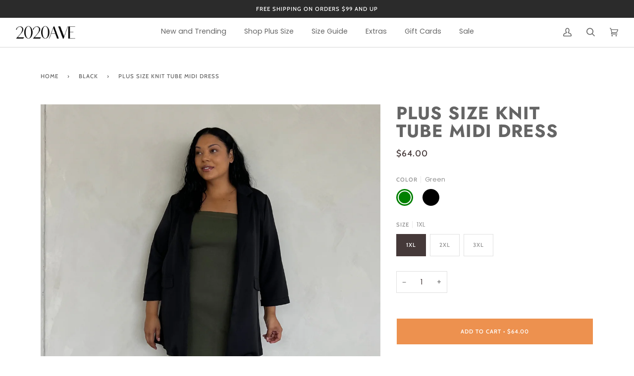

--- FILE ---
content_type: text/html; charset=utf-8
request_url: https://www.2020ave.com/collections/color-black/products/plus-size-knit-tube-midi-dress
body_size: 36578
content:
<!doctype html>




<html class="no-js" lang="en" ><head>
  <script src="https://cdnjs.cloudflare.com/ajax/libs/jquery/3.2.1/jquery.min.js"></script>
  <script>
    $( document ).ready(function() {
    $('body').on('stl.updateCartDetails', function(evt, cart) {
window.fetch('/cart.js') 
.then(function(response) {
   if(response.ok){
      return response.json().then(function(json) {
        document.dispatchEvent(new CustomEvent('theme:cart:change', {
          detail: {
            cart: json,
          },
          bubbles: true,
        }));  
        
        document.querySelector('[data-drawer="drawer-cart"]').dispatchEvent(
          new CustomEvent('theme:drawer:open', {
          bubbles: false,
          })
        );        
        
      });
   } else {
     throw e;
   }    
}).catch(e => { console.error(e)});  
});
      });
  </script>

        


  
  <meta charset="utf-8">
  <meta http-equiv="X-UA-Compatible" content="IE=edge,chrome=1">
  <meta name="viewport" content="width=device-width,initial-scale=1,viewport-fit=cover">
  <meta name="theme-color" content="#585e71">

  <meta name="facebook-domain-verification" content="mkj13gpyp4pjvlyzu0djm1gil0j0pr" /><link rel="canonical" href="https://www.2020ave.com/products/plus-size-knit-tube-midi-dress"><!-- ======================= Pipeline Theme V6.2.2 ========================= -->

  <link rel="preconnect" href="https://cdn.shopify.com" crossorigin>
  <link rel="preconnect" href="https://fonts.shopify.com" crossorigin>
  <link rel="preconnect" href="https://monorail-edge.shopifysvc.com" crossorigin>


  <link rel="preload" href="//www.2020ave.com/cdn/shop/t/71/assets/lazysizes.js?v=111431644619468174291731295785" as="script">
  <link rel="preload" href="//www.2020ave.com/cdn/shop/t/71/assets/vendor.js?v=174357195950707206411731295781" as="script">
  <link rel="preload" href="//www.2020ave.com/cdn/shop/t/71/assets/theme.js?v=14847268042615121811731295781" as="script">
  <link rel="preload" href="//www.2020ave.com/cdn/shop/t/71/assets/theme.css?v=184139322576901910901743101005" as="style">
  <link rel="stylesheet" href="https://cdnjs.cloudflare.com/ajax/libs/font-awesome/4.7.0/css/font-awesome.min.css">

  
<link rel="preload" as="image" 
      href="//www.2020ave.com/cdn/shop/files/IMG_7408_small.jpg?v=1696403876" 
      srcset="//www.2020ave.com/cdn/shop/files/IMG_7408_550x.jpg?v=1696403876 550w,//www.2020ave.com/cdn/shop/files/IMG_7408_1100x.jpg?v=1696403876 1100w,//www.2020ave.com/cdn/shop/files/IMG_7408_1680x.jpg?v=1696403876 1680w,//www.2020ave.com/cdn/shop/files/IMG_7408_2048x.jpg?v=1696403876 2048w,//www.2020ave.com/cdn/shop/files/IMG_7408.jpg?v=1696403876 2302w"
      sizes="(min-width: 768px), 50vw, 
             100vw">
  
<link rel="shortcut icon" href="//www.2020ave.com/cdn/shop/files/2020-favicon_aeed39ad-3e4e-4e61-9ffe-f233fb55e437_32x32.png?v=1614315131" type="image/png"><!-- Title and description ================================================ -->
  
  <title>
    

    Plus Size Knit Tube Midi Dress
&ndash; 2020AVE

  </title><meta name="description" content="Look and feel your best in our Plus Size Knit Tube Midi Dress! We love it as a slinky night-out dress, but it&#39;s casual enough for many daytime occasions as well. This feminine and sexy tube dress is the ultimate confidence booster! Pair it with a cute leather jacket for a grungy look or throw on a cardigan to keep it c">
  <!-- /snippets/social-meta-tags.liquid --><meta property="og:site_name" content="2020AVE">
<meta property="og:url" content="https://www.2020ave.com/products/plus-size-knit-tube-midi-dress">
<meta property="og:title" content="Plus Size Knit Tube Midi Dress">
<meta property="og:type" content="product">
<meta property="og:description" content="Look and feel your best in our Plus Size Knit Tube Midi Dress! We love it as a slinky night-out dress, but it&#39;s casual enough for many daytime occasions as well. This feminine and sexy tube dress is the ultimate confidence booster! Pair it with a cute leather jacket for a grungy look or throw on a cardigan to keep it c"><meta property="og:price:amount" content="64.00">
  <meta property="og:price:currency" content="USD">
      <meta property="og:image" content="http://www.2020ave.com/cdn/shop/files/IMG_7408.jpg?v=1696403876">
      <meta property="og:image:secure_url" content="https://www.2020ave.com/cdn/shop/files/IMG_7408.jpg?v=1696403876">
      <meta property="og:image:height" content="3094">
      <meta property="og:image:width" content="2302">
      <meta property="og:image" content="http://www.2020ave.com/cdn/shop/files/IMG_7420.jpg?v=1696403878">
      <meta property="og:image:secure_url" content="https://www.2020ave.com/cdn/shop/files/IMG_7420.jpg?v=1696403878">
      <meta property="og:image:height" content="2614">
      <meta property="og:image:width" content="1945">
      <meta property="og:image" content="http://www.2020ave.com/cdn/shop/files/IMG_7388.jpg?v=1696403880">
      <meta property="og:image:secure_url" content="https://www.2020ave.com/cdn/shop/files/IMG_7388.jpg?v=1696403880">
      <meta property="og:image:height" content="3002">
      <meta property="og:image:width" content="2233">
<meta property="twitter:image" content="http://www.2020ave.com/cdn/shop/files/IMG_7408_1200x1200.jpg?v=1696403876">

<meta name="twitter:site" content="@">
<meta name="twitter:card" content="summary_large_image">
<meta name="twitter:title" content="Plus Size Knit Tube Midi Dress">
<meta name="twitter:description" content="Look and feel your best in our Plus Size Knit Tube Midi Dress! We love it as a slinky night-out dress, but it&#39;s casual enough for many daytime occasions as well. This feminine and sexy tube dress is the ultimate confidence booster! Pair it with a cute leather jacket for a grungy look or throw on a cardigan to keep it c">
<!-- CSS ================================================================== -->
  
  <link href="//www.2020ave.com/cdn/shop/t/71/assets/font-settings.css?v=154120824188098468101763084445" rel="stylesheet" type="text/css" media="all" />

  
<style data-shopify>

:root {
/* ================ Spinner ================ */
--SPINNER: url(//www.2020ave.com/cdn/shop/t/71/assets/spinner.gif?v=166562850930919592091731295781);

/* ================ Product video ================ */

--COLOR-VIDEO-BG: #f2f2f2;


/* ================ Color Variables ================ */

/* === Backgrounds ===*/
--COLOR-BG: #ffffff;
--COLOR-BG-ACCENT: #f7f7f7;

/* === Text colors ===*/
--COLOR-TEXT-DARK: #453939;
--COLOR-TEXT: #656565;
--COLOR-TEXT-LIGHT: #939393;

/* === Bright color ===*/
--COLOR-PRIMARY: #f4a482;
--COLOR-PRIMARY-HOVER: #fd6b2c;
--COLOR-PRIMARY-FADE: rgba(244, 164, 130, 0.05);
--COLOR-PRIMARY-FADE-HOVER: rgba(244, 164, 130, 0.1);--COLOR-PRIMARY-OPPOSITE: #ffffff;

/* === Secondary/link Color ===*/
--COLOR-SECONDARY: #585e71;
--COLOR-SECONDARY-HOVER: #2d354f;
--COLOR-SECONDARY-FADE: rgba(88, 94, 113, 0.05);
--COLOR-SECONDARY-FADE-HOVER: rgba(88, 94, 113, 0.1);--COLOR-SECONDARY-OPPOSITE: #ffffff;

/* === Shades of grey ===*/
--COLOR-A5:  rgba(101, 101, 101, 0.05);
--COLOR-A10: rgba(101, 101, 101, 0.1);
--COLOR-A20: rgba(101, 101, 101, 0.2);
--COLOR-A35: rgba(101, 101, 101, 0.35);
--COLOR-A50: rgba(101, 101, 101, 0.5);
--COLOR-A80: rgba(101, 101, 101, 0.8);
--COLOR-A90: rgba(101, 101, 101, 0.9);
--COLOR-A95: rgba(101, 101, 101, 0.95);


/* ================ Inverted Color Variables ================ */

--INVERSE-BG: #2e3438;
--INVERSE-BG-ACCENT: #222324;

/* === Text colors ===*/
--INVERSE-TEXT-DARK: #ffffff;
--INVERSE-TEXT: #ffffff;
--INVERSE-TEXT-LIGHT: #c0c2c3;

/* === Bright color ===*/
--INVERSE-PRIMARY: #fcd8c8;
--INVERSE-PRIMARY-HOVER: #ffa278;
--INVERSE-PRIMARY-FADE: rgba(252, 216, 200, 0.05);
--INVERSE-PRIMARY-FADE-HOVER: rgba(252, 216, 200, 0.1);--INVERSE-PRIMARY-OPPOSITE: #000000;


/* === Second Color ===*/
--INVERSE-SECONDARY: #c6dae5;
--INVERSE-SECONDARY-HOVER: #86bcd9;
--INVERSE-SECONDARY-FADE: rgba(198, 218, 229, 0.05);
--INVERSE-SECONDARY-FADE-HOVER: rgba(198, 218, 229, 0.1);--INVERSE-SECONDARY-OPPOSITE: #000000;


/* === Shades of grey ===*/
--INVERSE-A5:  rgba(255, 255, 255, 0.05);
--INVERSE-A10: rgba(255, 255, 255, 0.1);
--INVERSE-A20: rgba(255, 255, 255, 0.2);
--INVERSE-A35: rgba(255, 255, 255, 0.3);
--INVERSE-A80: rgba(255, 255, 255, 0.8);
--INVERSE-A90: rgba(255, 255, 255, 0.9);
--INVERSE-A95: rgba(255, 255, 255, 0.95);


/* === Account Bar ===*/
--COLOR-ANNOUNCEMENT-BG: #2b2b2b;
--COLOR-ANNOUNCEMENT-TEXT: #ffffff;

/* === Nav and dropdown link background ===*/
--COLOR-NAV: #ffffff;
--COLOR-NAV-TEXT: #656565;
--COLOR-NAV-BORDER: #d7d7d7;
--COLOR-NAV-A10: rgba(101, 101, 101, 0.1);
--COLOR-NAV-A50: rgba(101, 101, 101, 0.5);
--COLOR-HIGHLIGHT-LINK: #d2815f;

/* === Site Footer ===*/
--COLOR-FOOTER-BG: #efefef;
--COLOR-FOOTER-TEXT: #393939;
--COLOR-FOOTER-A5: rgba(57, 57, 57, 0.05);
--COLOR-FOOTER-A15: rgba(57, 57, 57, 0.15);
--COLOR-FOOTER-A90: rgba(57, 57, 57, 0.9);

/* === Products ===*/
--PRODUCT-GRID-ASPECT-RATIO: 130.0%;

/* === Product badges ===*/
--COLOR-BADGE: #ffffff;
--COLOR-BADGE-TEXT: #656565;

/* === disabled form colors ===*/
--COLOR-DISABLED-BG: #f0f0f0;
--COLOR-DISABLED-TEXT: #c9c9c9;

--INVERSE-DISABLED-BG: #43484c;
--INVERSE-DISABLED-TEXT: #777b7e;

/* === Button Radius === */
--BUTTON-RADIUS: 0px;


/* ================ Typography ================ */

--FONT-STACK-BODY: Poppins, sans-serif;
--FONT-STYLE-BODY: normal;
--FONT-WEIGHT-BODY: 400;
--FONT-WEIGHT-BODY-BOLD: 500;
--FONT-ADJUST-BODY: 1.0;

--FONT-STACK-HEADING: Jost, sans-serif;
--FONT-STYLE-HEADING: normal;
--FONT-WEIGHT-HEADING: 700;
--FONT-WEIGHT-HEADING-BOLD: 800;
--FONT-ADJUST-HEADING: 1.15;

  --FONT-HEADING-SPACE: 1px;
  --FONT-HEADING-CAPS: uppercase;

--FONT-STACK-ACCENT: Cabin, sans-serif;
--FONT-STYLE-ACCENT: normal;
--FONT-WEIGHT-ACCENT: 500;
--FONT-WEIGHT-ACCENT-BOLD: 600;
--FONT-ADJUST-ACCENT: 0.95;

--ICO-SELECT: url('//www.2020ave.com/cdn/shop/t/71/assets/ico-select.svg?v=161322774361156881761731295816');

--URL-ZOOM: url('//www.2020ave.com/cdn/shop/t/71/assets/cursor-zoom.svg?v=137651134409869370111731295816');
--URL-ZOOM-2X: url('//www.2020ave.com/cdn/shop/t/71/assets/cursor-zoom-2x.svg?v=165871132870721948791731295816');

/* ================ Photo correction ================ */
--PHOTO-CORRECTION: 100%;



}

</style>

  <link href="//www.2020ave.com/cdn/shop/t/71/assets/theme.css?v=184139322576901910901743101005" rel="stylesheet" type="text/css" media="all" />

  <script>
    document.documentElement.className = document.documentElement.className.replace('no-js', 'js');
    let root = '/';
    if (root[root.length - 1] !== '/') {
      root = `${root}/`;
    }
    var theme = {
      routes: {
        root_url: root,
        cart: '/cart',
        cart_add_url: '/cart/add',
        product_recommendations_url: '/recommendations/products',
        account_addresses_url: '/account/addresses'
      },
      assets: {
        photoswipe: '//www.2020ave.com/cdn/shop/t/71/assets/photoswipe.js?v=127104016560770043431731295780',
        smoothscroll: '//www.2020ave.com/cdn/shop/t/71/assets/smoothscroll.js?v=37906625415260927261731295781',
        swatches: '//www.2020ave.com/cdn/shop/t/71/assets/swatches.json?v=167189458397991530011731539577',
        noImage: '//www.2020ave.com/cdn/shopifycloud/storefront/assets/no-image-2048-a2addb12.gif',
        base: '//www.2020ave.com/cdn/shop/t/71/assets/'
      },
      strings: {
        swatchesKey: "Color, Colour",     
        addToCart: "Add to Cart",
        estimateShipping: "Estimate shipping",
        noShippingAvailable: "We do not ship to this destination.",
        free: "Free",
        from: "From",
        preOrder: "Pre-order",
        soldOut: "Sold Out",
        sale: "Sale",
        subscription: "Subscription",
        unavailable: "Unavailable",
        unitPrice: "Unit price",
        unitPriceSeparator: "per",        
        stockout: "All available stock is in cart",
        products: "Products",
        pages: "Pages",
        collections: "Collections",
        resultsFor: "Results for",
        noResultsFor: "No results for",
        articles: "Articles"
      },
      settings: {
        badge_sale_type: "dollar",
        search_products: true,
        search_collections: true,
        search_pages: true,
        search_articles: true,
        animate_hover: true,
        animate_scroll: true
      },
      info: {
        name: 'pipeline'
      },
      moneyFormat: "${{amount}}",
      version: '6.2.2'
    }
    let windowInnerHeight = window.innerHeight;
    document.documentElement.style.setProperty('--full-screen', `${windowInnerHeight}px`);
    document.documentElement.style.setProperty('--three-quarters', `${windowInnerHeight * 0.75}px`);
    document.documentElement.style.setProperty('--two-thirds', `${windowInnerHeight * 0.66}px`);
    document.documentElement.style.setProperty('--one-half', `${windowInnerHeight * 0.5}px`);
    document.documentElement.style.setProperty('--one-third', `${windowInnerHeight * 0.33}px`);
    document.documentElement.style.setProperty('--one-fifth', `${windowInnerHeight * 0.2}px`);

    window.lazySizesConfig = window.lazySizesConfig || {};
    window.lazySizesConfig.loadHidden = false;
  </script><!-- Theme Javascript ============================================================== -->
  <script src="//www.2020ave.com/cdn/shop/t/71/assets/lazysizes.js?v=111431644619468174291731295785" async="async"></script>
  <script src="//www.2020ave.com/cdn/shop/t/71/assets/vendor.js?v=174357195950707206411731295781" defer="defer"></script>
  <script src="//www.2020ave.com/cdn/shop/t/71/assets/theme.js?v=14847268042615121811731295781" defer="defer"></script>

  <script>
    (function () {
      function onPageShowEvents() {
        if ('requestIdleCallback' in window) {
          requestIdleCallback(initCartEvent)
        } else {
          initCartEvent()
        }
        function initCartEvent(){
          document.documentElement.dispatchEvent(new CustomEvent('theme:cart:init', {
            bubbles: true
          }));
        }
      };
      window.onpageshow = onPageShowEvents;
    })();
  </script>

  <script type="text/javascript">
    if (window.MSInputMethodContext && document.documentMode) {
      var scripts = document.getElementsByTagName('script')[0];
      var polyfill = document.createElement("script");
      polyfill.defer = true;
      polyfill.src = "//www.2020ave.com/cdn/shop/t/71/assets/ie11.js?v=144489047535103983231731295785";

      scripts.parentNode.insertBefore(polyfill, scripts);
    }
  </script>

  <meta name="google-site-verification" content="tZwPAEaTCWpFExxOZfTfczAPk7Lx2CjcJjZajXaFpBI" />

  <!-- Shopify app scripts =========================================================== -->
  <script>window.performance && window.performance.mark && window.performance.mark('shopify.content_for_header.start');</script><meta name="google-site-verification" content="9GCuUwkwV3dyBlMDtv6XY0Y26F9QpxTGUlZX_t6Ag84">
<meta id="shopify-digital-wallet" name="shopify-digital-wallet" content="/2234813/digital_wallets/dialog">
<meta name="shopify-checkout-api-token" content="461a2860ce5cacbc37d84d6e073f399e">
<meta id="in-context-paypal-metadata" data-shop-id="2234813" data-venmo-supported="true" data-environment="production" data-locale="en_US" data-paypal-v4="true" data-currency="USD">
<link rel="alternate" hreflang="x-default" href="https://www.2020ave.com/products/plus-size-knit-tube-midi-dress">
<link rel="alternate" hreflang="en" href="https://www.2020ave.com/products/plus-size-knit-tube-midi-dress">
<link rel="alternate" hreflang="en-CA" href="https://www.2020ave.com/en-ca/products/plus-size-knit-tube-midi-dress">
<link rel="alternate" type="application/json+oembed" href="https://www.2020ave.com/products/plus-size-knit-tube-midi-dress.oembed">
<script async="async" src="/checkouts/internal/preloads.js?locale=en-US"></script>
<link rel="preconnect" href="https://shop.app" crossorigin="anonymous">
<script async="async" src="https://shop.app/checkouts/internal/preloads.js?locale=en-US&shop_id=2234813" crossorigin="anonymous"></script>
<script id="apple-pay-shop-capabilities" type="application/json">{"shopId":2234813,"countryCode":"US","currencyCode":"USD","merchantCapabilities":["supports3DS"],"merchantId":"gid:\/\/shopify\/Shop\/2234813","merchantName":"2020AVE","requiredBillingContactFields":["postalAddress","email"],"requiredShippingContactFields":["postalAddress","email"],"shippingType":"shipping","supportedNetworks":["visa","masterCard","amex","discover","elo","jcb"],"total":{"type":"pending","label":"2020AVE","amount":"1.00"},"shopifyPaymentsEnabled":true,"supportsSubscriptions":true}</script>
<script id="shopify-features" type="application/json">{"accessToken":"461a2860ce5cacbc37d84d6e073f399e","betas":["rich-media-storefront-analytics"],"domain":"www.2020ave.com","predictiveSearch":true,"shopId":2234813,"locale":"en"}</script>
<script>var Shopify = Shopify || {};
Shopify.shop = "2020ave.myshopify.com";
Shopify.locale = "en";
Shopify.currency = {"active":"USD","rate":"1.0"};
Shopify.country = "US";
Shopify.theme = {"name":"Pipeline - 2020ave Final -Power Tool - Power Tools","id":127933775927,"schema_name":"Pipeline","schema_version":"6.2.2","theme_store_id":null,"role":"main"};
Shopify.theme.handle = "null";
Shopify.theme.style = {"id":null,"handle":null};
Shopify.cdnHost = "www.2020ave.com/cdn";
Shopify.routes = Shopify.routes || {};
Shopify.routes.root = "/";</script>
<script type="module">!function(o){(o.Shopify=o.Shopify||{}).modules=!0}(window);</script>
<script>!function(o){function n(){var o=[];function n(){o.push(Array.prototype.slice.apply(arguments))}return n.q=o,n}var t=o.Shopify=o.Shopify||{};t.loadFeatures=n(),t.autoloadFeatures=n()}(window);</script>
<script>
  window.ShopifyPay = window.ShopifyPay || {};
  window.ShopifyPay.apiHost = "shop.app\/pay";
  window.ShopifyPay.redirectState = null;
</script>
<script id="shop-js-analytics" type="application/json">{"pageType":"product"}</script>
<script defer="defer" async type="module" src="//www.2020ave.com/cdn/shopifycloud/shop-js/modules/v2/client.init-shop-cart-sync_BT-GjEfc.en.esm.js"></script>
<script defer="defer" async type="module" src="//www.2020ave.com/cdn/shopifycloud/shop-js/modules/v2/chunk.common_D58fp_Oc.esm.js"></script>
<script defer="defer" async type="module" src="//www.2020ave.com/cdn/shopifycloud/shop-js/modules/v2/chunk.modal_xMitdFEc.esm.js"></script>
<script type="module">
  await import("//www.2020ave.com/cdn/shopifycloud/shop-js/modules/v2/client.init-shop-cart-sync_BT-GjEfc.en.esm.js");
await import("//www.2020ave.com/cdn/shopifycloud/shop-js/modules/v2/chunk.common_D58fp_Oc.esm.js");
await import("//www.2020ave.com/cdn/shopifycloud/shop-js/modules/v2/chunk.modal_xMitdFEc.esm.js");

  window.Shopify.SignInWithShop?.initShopCartSync?.({"fedCMEnabled":true,"windoidEnabled":true});

</script>
<script defer="defer" async type="module" src="//www.2020ave.com/cdn/shopifycloud/shop-js/modules/v2/client.payment-terms_Ci9AEqFq.en.esm.js"></script>
<script defer="defer" async type="module" src="//www.2020ave.com/cdn/shopifycloud/shop-js/modules/v2/chunk.common_D58fp_Oc.esm.js"></script>
<script defer="defer" async type="module" src="//www.2020ave.com/cdn/shopifycloud/shop-js/modules/v2/chunk.modal_xMitdFEc.esm.js"></script>
<script type="module">
  await import("//www.2020ave.com/cdn/shopifycloud/shop-js/modules/v2/client.payment-terms_Ci9AEqFq.en.esm.js");
await import("//www.2020ave.com/cdn/shopifycloud/shop-js/modules/v2/chunk.common_D58fp_Oc.esm.js");
await import("//www.2020ave.com/cdn/shopifycloud/shop-js/modules/v2/chunk.modal_xMitdFEc.esm.js");

  
</script>
<script>
  window.Shopify = window.Shopify || {};
  if (!window.Shopify.featureAssets) window.Shopify.featureAssets = {};
  window.Shopify.featureAssets['shop-js'] = {"shop-cart-sync":["modules/v2/client.shop-cart-sync_DZOKe7Ll.en.esm.js","modules/v2/chunk.common_D58fp_Oc.esm.js","modules/v2/chunk.modal_xMitdFEc.esm.js"],"init-fed-cm":["modules/v2/client.init-fed-cm_B6oLuCjv.en.esm.js","modules/v2/chunk.common_D58fp_Oc.esm.js","modules/v2/chunk.modal_xMitdFEc.esm.js"],"shop-cash-offers":["modules/v2/client.shop-cash-offers_D2sdYoxE.en.esm.js","modules/v2/chunk.common_D58fp_Oc.esm.js","modules/v2/chunk.modal_xMitdFEc.esm.js"],"shop-login-button":["modules/v2/client.shop-login-button_QeVjl5Y3.en.esm.js","modules/v2/chunk.common_D58fp_Oc.esm.js","modules/v2/chunk.modal_xMitdFEc.esm.js"],"pay-button":["modules/v2/client.pay-button_DXTOsIq6.en.esm.js","modules/v2/chunk.common_D58fp_Oc.esm.js","modules/v2/chunk.modal_xMitdFEc.esm.js"],"shop-button":["modules/v2/client.shop-button_DQZHx9pm.en.esm.js","modules/v2/chunk.common_D58fp_Oc.esm.js","modules/v2/chunk.modal_xMitdFEc.esm.js"],"avatar":["modules/v2/client.avatar_BTnouDA3.en.esm.js"],"init-windoid":["modules/v2/client.init-windoid_CR1B-cfM.en.esm.js","modules/v2/chunk.common_D58fp_Oc.esm.js","modules/v2/chunk.modal_xMitdFEc.esm.js"],"init-shop-for-new-customer-accounts":["modules/v2/client.init-shop-for-new-customer-accounts_C_vY_xzh.en.esm.js","modules/v2/client.shop-login-button_QeVjl5Y3.en.esm.js","modules/v2/chunk.common_D58fp_Oc.esm.js","modules/v2/chunk.modal_xMitdFEc.esm.js"],"init-shop-email-lookup-coordinator":["modules/v2/client.init-shop-email-lookup-coordinator_BI7n9ZSv.en.esm.js","modules/v2/chunk.common_D58fp_Oc.esm.js","modules/v2/chunk.modal_xMitdFEc.esm.js"],"init-shop-cart-sync":["modules/v2/client.init-shop-cart-sync_BT-GjEfc.en.esm.js","modules/v2/chunk.common_D58fp_Oc.esm.js","modules/v2/chunk.modal_xMitdFEc.esm.js"],"shop-toast-manager":["modules/v2/client.shop-toast-manager_DiYdP3xc.en.esm.js","modules/v2/chunk.common_D58fp_Oc.esm.js","modules/v2/chunk.modal_xMitdFEc.esm.js"],"init-customer-accounts":["modules/v2/client.init-customer-accounts_D9ZNqS-Q.en.esm.js","modules/v2/client.shop-login-button_QeVjl5Y3.en.esm.js","modules/v2/chunk.common_D58fp_Oc.esm.js","modules/v2/chunk.modal_xMitdFEc.esm.js"],"init-customer-accounts-sign-up":["modules/v2/client.init-customer-accounts-sign-up_iGw4briv.en.esm.js","modules/v2/client.shop-login-button_QeVjl5Y3.en.esm.js","modules/v2/chunk.common_D58fp_Oc.esm.js","modules/v2/chunk.modal_xMitdFEc.esm.js"],"shop-follow-button":["modules/v2/client.shop-follow-button_CqMgW2wH.en.esm.js","modules/v2/chunk.common_D58fp_Oc.esm.js","modules/v2/chunk.modal_xMitdFEc.esm.js"],"checkout-modal":["modules/v2/client.checkout-modal_xHeaAweL.en.esm.js","modules/v2/chunk.common_D58fp_Oc.esm.js","modules/v2/chunk.modal_xMitdFEc.esm.js"],"shop-login":["modules/v2/client.shop-login_D91U-Q7h.en.esm.js","modules/v2/chunk.common_D58fp_Oc.esm.js","modules/v2/chunk.modal_xMitdFEc.esm.js"],"lead-capture":["modules/v2/client.lead-capture_BJmE1dJe.en.esm.js","modules/v2/chunk.common_D58fp_Oc.esm.js","modules/v2/chunk.modal_xMitdFEc.esm.js"],"payment-terms":["modules/v2/client.payment-terms_Ci9AEqFq.en.esm.js","modules/v2/chunk.common_D58fp_Oc.esm.js","modules/v2/chunk.modal_xMitdFEc.esm.js"]};
</script>
<script>(function() {
  var isLoaded = false;
  function asyncLoad() {
    if (isLoaded) return;
    isLoaded = true;
    var urls = ["https:\/\/cdn.isforma.com\/05-18-5670f89b\/static\/js\/main.5670f89b.js?shop=2020ave.myshopify.com","https:\/\/loox.io\/widget\/NyywBk6wf\/loox.1588640798560.js?shop=2020ave.myshopify.com","https:\/\/widgets.automizely.com\/returns\/main.js?shop=2020ave.myshopify.com","https:\/\/cdn.rebuyengine.com\/onsite\/js\/rebuy.js?shop=2020ave.myshopify.com"];
    for (var i = 0; i < urls.length; i++) {
      var s = document.createElement('script');
      s.type = 'text/javascript';
      s.async = true;
      s.src = urls[i];
      var x = document.getElementsByTagName('script')[0];
      x.parentNode.insertBefore(s, x);
    }
  };
  if(window.attachEvent) {
    window.attachEvent('onload', asyncLoad);
  } else {
    window.addEventListener('load', asyncLoad, false);
  }
})();</script>
<script id="__st">var __st={"a":2234813,"offset":-28800,"reqid":"d5b7cc9c-de60-4af3-8cff-5f98eff38f20-1769032550","pageurl":"www.2020ave.com\/collections\/color-black\/products\/plus-size-knit-tube-midi-dress","u":"8596c738b75b","p":"product","rtyp":"product","rid":6817535197239};</script>
<script>window.ShopifyPaypalV4VisibilityTracking = true;</script>
<script id="captcha-bootstrap">!function(){'use strict';const t='contact',e='account',n='new_comment',o=[[t,t],['blogs',n],['comments',n],[t,'customer']],c=[[e,'customer_login'],[e,'guest_login'],[e,'recover_customer_password'],[e,'create_customer']],r=t=>t.map((([t,e])=>`form[action*='/${t}']:not([data-nocaptcha='true']) input[name='form_type'][value='${e}']`)).join(','),a=t=>()=>t?[...document.querySelectorAll(t)].map((t=>t.form)):[];function s(){const t=[...o],e=r(t);return a(e)}const i='password',u='form_key',d=['recaptcha-v3-token','g-recaptcha-response','h-captcha-response',i],f=()=>{try{return window.sessionStorage}catch{return}},m='__shopify_v',_=t=>t.elements[u];function p(t,e,n=!1){try{const o=window.sessionStorage,c=JSON.parse(o.getItem(e)),{data:r}=function(t){const{data:e,action:n}=t;return t[m]||n?{data:e,action:n}:{data:t,action:n}}(c);for(const[e,n]of Object.entries(r))t.elements[e]&&(t.elements[e].value=n);n&&o.removeItem(e)}catch(o){console.error('form repopulation failed',{error:o})}}const l='form_type',E='cptcha';function T(t){t.dataset[E]=!0}const w=window,h=w.document,L='Shopify',v='ce_forms',y='captcha';let A=!1;((t,e)=>{const n=(g='f06e6c50-85a8-45c8-87d0-21a2b65856fe',I='https://cdn.shopify.com/shopifycloud/storefront-forms-hcaptcha/ce_storefront_forms_captcha_hcaptcha.v1.5.2.iife.js',D={infoText:'Protected by hCaptcha',privacyText:'Privacy',termsText:'Terms'},(t,e,n)=>{const o=w[L][v],c=o.bindForm;if(c)return c(t,g,e,D).then(n);var r;o.q.push([[t,g,e,D],n]),r=I,A||(h.body.append(Object.assign(h.createElement('script'),{id:'captcha-provider',async:!0,src:r})),A=!0)});var g,I,D;w[L]=w[L]||{},w[L][v]=w[L][v]||{},w[L][v].q=[],w[L][y]=w[L][y]||{},w[L][y].protect=function(t,e){n(t,void 0,e),T(t)},Object.freeze(w[L][y]),function(t,e,n,w,h,L){const[v,y,A,g]=function(t,e,n){const i=e?o:[],u=t?c:[],d=[...i,...u],f=r(d),m=r(i),_=r(d.filter((([t,e])=>n.includes(e))));return[a(f),a(m),a(_),s()]}(w,h,L),I=t=>{const e=t.target;return e instanceof HTMLFormElement?e:e&&e.form},D=t=>v().includes(t);t.addEventListener('submit',(t=>{const e=I(t);if(!e)return;const n=D(e)&&!e.dataset.hcaptchaBound&&!e.dataset.recaptchaBound,o=_(e),c=g().includes(e)&&(!o||!o.value);(n||c)&&t.preventDefault(),c&&!n&&(function(t){try{if(!f())return;!function(t){const e=f();if(!e)return;const n=_(t);if(!n)return;const o=n.value;o&&e.removeItem(o)}(t);const e=Array.from(Array(32),(()=>Math.random().toString(36)[2])).join('');!function(t,e){_(t)||t.append(Object.assign(document.createElement('input'),{type:'hidden',name:u})),t.elements[u].value=e}(t,e),function(t,e){const n=f();if(!n)return;const o=[...t.querySelectorAll(`input[type='${i}']`)].map((({name:t})=>t)),c=[...d,...o],r={};for(const[a,s]of new FormData(t).entries())c.includes(a)||(r[a]=s);n.setItem(e,JSON.stringify({[m]:1,action:t.action,data:r}))}(t,e)}catch(e){console.error('failed to persist form',e)}}(e),e.submit())}));const S=(t,e)=>{t&&!t.dataset[E]&&(n(t,e.some((e=>e===t))),T(t))};for(const o of['focusin','change'])t.addEventListener(o,(t=>{const e=I(t);D(e)&&S(e,y())}));const B=e.get('form_key'),M=e.get(l),P=B&&M;t.addEventListener('DOMContentLoaded',(()=>{const t=y();if(P)for(const e of t)e.elements[l].value===M&&p(e,B);[...new Set([...A(),...v().filter((t=>'true'===t.dataset.shopifyCaptcha))])].forEach((e=>S(e,t)))}))}(h,new URLSearchParams(w.location.search),n,t,e,['guest_login'])})(!0,!0)}();</script>
<script integrity="sha256-4kQ18oKyAcykRKYeNunJcIwy7WH5gtpwJnB7kiuLZ1E=" data-source-attribution="shopify.loadfeatures" defer="defer" src="//www.2020ave.com/cdn/shopifycloud/storefront/assets/storefront/load_feature-a0a9edcb.js" crossorigin="anonymous"></script>
<script crossorigin="anonymous" defer="defer" src="//www.2020ave.com/cdn/shopifycloud/storefront/assets/shopify_pay/storefront-65b4c6d7.js?v=20250812"></script>
<script data-source-attribution="shopify.dynamic_checkout.dynamic.init">var Shopify=Shopify||{};Shopify.PaymentButton=Shopify.PaymentButton||{isStorefrontPortableWallets:!0,init:function(){window.Shopify.PaymentButton.init=function(){};var t=document.createElement("script");t.src="https://www.2020ave.com/cdn/shopifycloud/portable-wallets/latest/portable-wallets.en.js",t.type="module",document.head.appendChild(t)}};
</script>
<script data-source-attribution="shopify.dynamic_checkout.buyer_consent">
  function portableWalletsHideBuyerConsent(e){var t=document.getElementById("shopify-buyer-consent"),n=document.getElementById("shopify-subscription-policy-button");t&&n&&(t.classList.add("hidden"),t.setAttribute("aria-hidden","true"),n.removeEventListener("click",e))}function portableWalletsShowBuyerConsent(e){var t=document.getElementById("shopify-buyer-consent"),n=document.getElementById("shopify-subscription-policy-button");t&&n&&(t.classList.remove("hidden"),t.removeAttribute("aria-hidden"),n.addEventListener("click",e))}window.Shopify?.PaymentButton&&(window.Shopify.PaymentButton.hideBuyerConsent=portableWalletsHideBuyerConsent,window.Shopify.PaymentButton.showBuyerConsent=portableWalletsShowBuyerConsent);
</script>
<script data-source-attribution="shopify.dynamic_checkout.cart.bootstrap">document.addEventListener("DOMContentLoaded",(function(){function t(){return document.querySelector("shopify-accelerated-checkout-cart, shopify-accelerated-checkout")}if(t())Shopify.PaymentButton.init();else{new MutationObserver((function(e,n){t()&&(Shopify.PaymentButton.init(),n.disconnect())})).observe(document.body,{childList:!0,subtree:!0})}}));
</script>
<link id="shopify-accelerated-checkout-styles" rel="stylesheet" media="screen" href="https://www.2020ave.com/cdn/shopifycloud/portable-wallets/latest/accelerated-checkout-backwards-compat.css" crossorigin="anonymous">
<style id="shopify-accelerated-checkout-cart">
        #shopify-buyer-consent {
  margin-top: 1em;
  display: inline-block;
  width: 100%;
}

#shopify-buyer-consent.hidden {
  display: none;
}

#shopify-subscription-policy-button {
  background: none;
  border: none;
  padding: 0;
  text-decoration: underline;
  font-size: inherit;
  cursor: pointer;
}

#shopify-subscription-policy-button::before {
  box-shadow: none;
}

      </style>

<script>window.performance && window.performance.mark && window.performance.mark('shopify.content_for_header.end');</script>

<script src="https://cdnjs.cloudflare.com/ajax/libs/jquery/3.3.1/jquery.min.js" integrity="sha256-FgpCb/KJQlLNfOu91ta32o/NMZxltwRo8QtmkMRdAu8=" crossorigin="anonymous"></script>

	<script>var loox_global_hash = '1769016579823';</script><style>.loox-reviews-default { max-width: 1200px; margin: 0 auto; }.loox-rating .loox-icon { color:#000000; }
:root { --lxs-rating-icon-color: #000000; }</style>


 

<link href="//www.2020ave.com/cdn/shop/t/71/assets/filter-menu.css?v=41382292952681967301731295816" rel="stylesheet" type="text/css" media="all" />
<script src="//www.2020ave.com/cdn/shop/t/71/assets/filter-menu.js?v=79298749081961657871731295816" type="text/javascript"></script>



<!-- BEGIN app block: shopify://apps/popsixle/blocks/star_rating/dbec362b-04db-4c2f-bee0-442c1f403c59 -->
<script defer type="text/javascript" src="https://pop6serve.com/popsixle_v2.php?shop=www.2020ave.com&myshop=2020ave.myshopify.com"></script>


<!-- END app block --><!-- BEGIN app block: shopify://apps/buddha-mega-menu-navigation/blocks/megamenu/dbb4ce56-bf86-4830-9b3d-16efbef51c6f -->
<script>
        var productImageAndPrice = [],
            collectionImages = [],
            articleImages = [],
            mmLivIcons = false,
            mmFlipClock = false,
            mmFixesUseJquery = false,
            mmNumMMI = 6,
            mmSchemaTranslation = {},
            mmMenuStrings =  {"menuStrings":{"default":{"New  and Trending":"New  and Trending","Most Loved":"Most Loved","Best Sellers":"Best Sellers","New Arrivals":"New Arrivals","Burgundy Edit":"Burgundy Edit","Fall/Winter":"Fall/Winter","Trending":"Trending","Denim":"Denim","Workplace":"Workplace","Long Sleeve Dresses":"Long Sleeve Dresses","Outerwear":"Outerwear","Loungewear":"Loungewear","Shop Plus Size":"Shop Plus Size","Plus Size Tops":"Plus Size Tops","All Tops":"All Tops","Long Sleeve Tops":"Long Sleeve Tops","Sweaters":"Sweaters","Bodysuits":"Bodysuits","Shirts + Blouses":"Shirts + Blouses","Off-the-Shoulder Tops":"Off-the-Shoulder Tops","Tees":"Tees","Crop Tops":"Crop Tops","Tanks + Camis":"Tanks + Camis","Plus Size Bottoms":"Plus Size Bottoms","All Bottoms":"All Bottoms","Jeans":"Jeans","Pants":"Pants","Leggings":"Leggings","Joggers":"Joggers","Shorts":"Shorts","Skirts":"Skirts","Plus Size Dresses":"Plus Size Dresses","All Dresses":"All Dresses","Casual Dresses":"Casual Dresses","Midi + Maxi Dresses":"Midi + Maxi Dresses","Off-the-Shoulder Dresses":"Off-the-Shoulder Dresses","Little Black Dresses":"Little Black Dresses","Bodycon Dresses":"Bodycon Dresses","Party Dresses":"Party Dresses","Slip Dresses":"Slip Dresses","Wedding Guest Dresses":"Wedding Guest Dresses","Ruched Dresses":"Ruched Dresses","Plus Size Outerwear":"Plus Size Outerwear","All Outerwear":"All Outerwear","Leather Jackets":"Leather Jackets","Denim Jackets":"Denim Jackets","Cardigans":"Cardigans","Blazers":"Blazers","Other":"Other","Intimates":"Intimates","Rompers + Jumpsuits":"Rompers + Jumpsuits","Matching Sets":"Matching Sets","Basics":"Basics","Activewear":"Activewear","Size Guide":"Size Guide","Extras":"Extras","Accessories":"Accessories","Belts":"Belts","Lingerie Tape":"Lingerie Tape","Silicone Breast Lift Pasties":"Silicone Breast Lift Pasties","Jewelry":"Jewelry","GEN3SI5":"GEN3SI5"," ":" ","Gift Cards":"Gift Cards","Sale":"Sale","All":"All","Tops":"Tops","Bottoms":"Bottoms","Dresses":"Dresses","Miscellaneous":"Miscellaneous","  ":"  "}},"additional":{"default":{"Add to cart":"Add to cart","Sold out":"Sold out","JUST ADDED TO YOUR CART":"JUST ADDED TO YOUR CART","OUT OF STOCK":"OUT OF STOCK","View Cart":"View Cart"}}} ,
            mmShopLocale = "en",
            mmShopLocaleCollectionsRoute = "/collections",
            mmSchemaDesignJSON = [{"action":"menu-select","value":"mm-automatic"},{"action":"design","setting":"vertical_text_color","value":"#323232"},{"action":"design","setting":"vertical_background_color","value":"#ffffff"},{"action":"design","setting":"main_menu_item_columns_OrcWN","value":"5"},{"action":"design","setting":"main_menu_item_columns_nmRZs","value":"5"},{"action":"design","setting":"main_menu_item_columns_ybDJx","value":"5"},{"action":"design","setting":"vertical_contact_left_alt_color","value":"#333333"},{"action":"design","setting":"vertical_contact_right_btn_bg_color","value":"#333333"},{"action":"design","setting":"vertical_addtocart_background_color","value":"#333333"},{"action":"design","setting":"vertical_countdown_background_color","value":"#333333"},{"action":"design","setting":"vertical_countdown_color","value":"#ffffff"},{"action":"design","setting":"vertical_addtocart_text_color","value":"#ffffff"},{"action":"design","setting":"vertical_addtocart_enable","value":"true"},{"action":"design","setting":"vertical_contact_right_btn_text_color","value":"#ffffff"},{"action":"design","setting":"vertical_price_color","value":"#ffffff"},{"action":"design","setting":"vertical_link_hover_color","value":"#ffffff"},{"action":"design","setting":"vertical_font_size","value":"13px"},{"action":"design","setting":"vertical_font_family","value":"Default"},{"action":"design","setting":"countdown_background_color","value":"#333333"},{"action":"design","setting":"countdown_color","value":"#ffffff"},{"action":"design","setting":"addtocart_background_hover_color","value":"#0da19a"},{"action":"design","setting":"addtocart_text_hover_color","value":"#ffffff"},{"action":"design","setting":"addtocart_background_color","value":"#ffffff"},{"action":"design","setting":"addtocart_text_color","value":"#333333"},{"action":"design","setting":"addtocart_enable","value":"true"},{"action":"design","setting":"contact_left_text_color","value":"#f1f1f0"},{"action":"design","setting":"contact_left_alt_color","value":"#CCCCCC"},{"action":"design","setting":"contact_left_bg_color","value":"#3A3A3A"},{"action":"design","setting":"contact_right_btn_bg_color","value":"#3A3A3A"},{"action":"design","setting":"contact_right_btn_text_color","value":"#ffffff"},{"action":"design","setting":"price_color","value":"#0da19a"},{"action":"design","setting":"background_color","value":"#ffffff"},{"action":"design","setting":"background_hover_color","value":"#f9f9f9"},{"action":"design","setting":"link_hover_color","value":"#0da19a"},{"action":"design","setting":"text_color","value":"#222222"},{"action":"design","setting":"font_size","value":"13px"},{"action":"design","setting":"font_family","value":"Default"}],
            mmDomChangeSkipUl = "",
            buddhaMegaMenuShop = "2020ave.myshopify.com",
            mmWireframeCompression = "0",
            mmExtensionAssetUrl = "https://cdn.shopify.com/extensions/019abe06-4a3f-7763-88da-170e1b54169b/mega-menu-151/assets/";var bestSellersHTML = '';var newestProductsHTML = '';/* get link lists api */
        var linkLists={"main-menu" : {"title":"Main Menu", "items":["https://www.2020ave.com/pages/ig","#","/collections/curve","/collections/accessories","/collections/jewelry","#","/blogs/blog",]},"footer" : {"title":"Footer", "items":["/pages/terms-of-use","/pages/privacy-policy","/pages/faqs","/pages/about-us","/pages/shipping","/pages/sizing-chart","/pages/returns","/pages/press","/policies/terms-of-service","/policies/refund-policy",]},"accessories" : {"title":"Accessories ", "items":["/collections/belts",]},"company" : {"title":"Company", "items":["/pages/about-us","/pages/contact-us","/pages/careers","/pages/privacy-policy",]},"quick-links" : {"title":"Quick Links", "items":["/pages/sizing-chart","/account",]},"jewelry" : {"title":"Jewelry ", "items":["/collections/jewelry/jewelry-set","/collections/jewelry/anklets",]},"footer-mobile" : {"title":"Footer-Mobile", "items":["/pages/about-us","/pages/contact-us","/pages/faqs","/pages/shipping","/pages/returns",]},"mainmenu-mobile" : {"title":"Main Menu-mobile", "items":["/pages/trends","/pages/features-1","/blogs/blog","/pages/student-discount",]},"main-collections" : {"title":"Main Collections", "items":["/collections/accessories","/collections/jewelry",]},"footer-about" : {"title":"Footer - About", "items":["/pages/about-us","/pages/careers","/pages/marketing",]},"footer-customer-service" : {"title":"Footer - Customer Service", "items":["/pages/contact-us","/pages/order-lookup","/pages/shipping","/pages/returns","/pages/sizing-chart","/pages/faqs",]},"main-collections-sidebar" : {"title":"Main Collections Sidebar", "items":["/pages/trends","/collections/jewelry","/collections/accessories",]},"collections-list" : {"title":"Collections List", "items":["/collections/jewelry","/collections/accessories",]},"trending" : {"title":"Trending", "items":["/collections/satin",]},"plus-size" : {"title":"Plus", "items":["/collections/curve-best-sellers","/collections/curve-tops","/collections/curve-bottoms","/collections/curve-dresses","/collections/curve-rompers-jumpsuits","/collections/curve-tops/plus-sweaters","/collections/curve-outerwear","/collections/curve-bralettes-intimates","/collections/curve-accessories","/collections/jewelry","/collections/plus-sale","/collections/curve-denim","/collections/plus-size-stripes","/collections/curve-loungewear",]},"sale" : {"title":"Sale", "items":["/collections/curve-loungewear","/collections/plus-sale",]},"plus-sale" : {"title":"Plus Sale", "items":["/collections/plus-sale/plus-tops","/collections/plus-sale/plus-bottoms","/collections/plus-sale/plus-dresses","/collections/plus-sale/plus-rompers","/collections/plus-sale/plus-outerwear","/collections/plus-sale/plus-accessories","/collections/plus-sale",]},"plus" : {"title":"Plus", "items":["/pages/shop-instagram-plus","/collections/curve-new-arrivals","/collections/curve-best-sellers","/collections/curve-tops","/collections/curve-bottoms","/collections/curve-dresses","/collections/curve-denim","/collections/curve-rompers-jumpsuits","/collections/curve-sweaters","/collections/curve-outerwear","/collections/curve-bralettes-intimates","/collections/curve-loungewear","/collections/curve-accessories","/collections/plus-sale",]},"best-sellers" : {"title":"Best Sellers", "items":["/collections/curve-best-sellers",]},"main-navigation" : {"title":"Main Navigation", "items":["/collections/curve","/collections/accessories","/blogs/blog",]},"footer-symmetry" : {"title":"Footer Symmetry", "items":["/pages/contact-us","/pages/order-lookup","/pages/sizing-chart","/pages/returns","/pages/about-us","https://www.2020ave.com/pages/reviews","/pages/privacy-policy","/pages/terms-of-use",]},"main-menu-no-js" : {"title":"Main Menu - No JS", "items":["/collections/curve","/collections/accessories","/blogs/blog",]},"customer-account-main-menu" : {"title":"Customer account main menu", "items":["/","https://shopify.com/2234813/account/orders?locale=en&amp;region_country=US",]},};/*ENDPARSE*/

        linkLists["force-mega-menu"]={};linkLists["force-mega-menu"].title="Pipeline Theme - Mega Menu";linkLists["force-mega-menu"].items=[1];

        /* set product prices *//* get the collection images *//* get the article images *//* customer fixes */
        var mmCustomerFixesBeforeInit = function(){ customHeaderOffset = 1350; mmAddStyle(" .horizontal-mega-menu ul.mm-submenu.simple > li .mm-list-name > span { text-align:left !important; padding-left: 5px !important; } .horizontal-mega-menu .buddha-menu-item>a>.mm-angle-down{display:none;} .drawer__inner {display: block !important; overflow: auto !important;} .drawer__menu {overflow: auto !important;} "); }; var mmThemeFixesBeforeInit = function(){ customMenuUls=".header__menu__inner,.drawer__menu,ul"; mmAddStyle(".vertical-mega-menu .mm-vertical-a { padding: 10px 20px; border-bottom: 1px solid #3333331a !important; } .buddha-menu-item { list-style: none; }"); }; var mmThemeFixesBefore = function(){ if (selectedMenu=="force-mega-menu" && tempMenuObject.u.matches(".header__menu__inner")) { tempMenuObject.forceMenu = true; tempMenuObject.skipCheck = true; tempMenuObject.liClasses = "menu__item"; tempMenuObject.aClasses = "navlink navlink--toplevel"; tempMenuObject.liItems = tempMenuObject.u.children; } else if (selectedMenu=="force-mega-menu" && tempMenuObject.u.matches(".drawer__menu")) { tempMenuObject.forceMenu = true; tempMenuObject.skipCheck = true; tempMenuObject.liClasses = "sliderule__wrapper"; tempMenuObject.aClasses = "mm-vertical-a"; tempMenuObject.liItems = tempMenuObject.u.children; } }; 
        

        var mmWireframe = {"html" : "<li class=\"buddha-menu-item\" itemId=\"ybDJx\"  ><a data-href=\"/collections/curve-new-arrivals\" href=\"/collections/curve-new-arrivals\" aria-label=\"New  and Trending\" data-no-instant=\"\" onclick=\"mmGoToPage(this, event); return false;\"  ><span class=\"mm-title\">New  and Trending</span><i class=\"mm-arrow mm-angle-down\" aria-hidden=\"true\"></i><span class=\"toggle-menu-btn\" style=\"display:none;\" title=\"Toggle menu\" onclick=\"return toggleSubmenu(this)\"><span class=\"mm-arrow-icon\"><span class=\"bar-one\"></span><span class=\"bar-two\"></span></span></span></a><ul class=\"mm-submenu simple   mm-last-level\"><li submenu-columns=\"1\" item-type=\"link-list\"  ><div class=\"mega-menu-item-container\"  ><div class=\"mm-list-name\"  ><span  ><span class=\"mm-title\">Most Loved</span></span></div><ul class=\"mm-submenu link-list   mm-last-level\"><li  ><a data-href=\"/collections/curve-best-sellers\" href=\"/collections/curve-best-sellers\" aria-label=\"Best Sellers\" data-no-instant=\"\" onclick=\"mmGoToPage(this, event); return false;\"  ><span class=\"mm-title\">Best Sellers</span></a></li><li  ><a data-href=\"/collections/curve-new-arrivals\" href=\"/collections/curve-new-arrivals\" aria-label=\"New Arrivals\" data-no-instant=\"\" onclick=\"mmGoToPage(this, event); return false;\"  ><span class=\"mm-title\">New Arrivals</span></a></li><li  ><a data-href=\"/collections/plus-size-burgundy\" href=\"/collections/plus-size-burgundy\" aria-label=\"Burgundy Edit\" data-no-instant=\"\" onclick=\"mmGoToPage(this, event); return false;\"  ><span class=\"mm-title\">Burgundy Edit</span></a></li><li  ><a data-href=\"/collections/curve-fall-trends\" href=\"/collections/curve-fall-trends\" aria-label=\"Fall/Winter\" data-no-instant=\"\" onclick=\"mmGoToPage(this, event); return false;\"  ><span class=\"mm-title\">Fall/Winter</span></a></li></ul></div></li><li submenu-columns=\"1\" image-type=\"fit-high\" item-type=\"featured-collection\"  ><div class=\"mega-menu-item-container\"  ><div class=\"mm-image-container\"  ><div class=\"mm-image\"  ><a data-href=\"/collections/curve-best-sellers\" href=\"/collections/curve-best-sellers\" aria-label=\"Best Sellers\" data-no-instant=\"\" onclick=\"mmGoToPage(this, event); return false;\"  ><img data-src=\"https://cdn.shopify.com/s/files/1/0223/4813/files/mega-menu-94219-2-607850517_320x.png?v=1757619055\" aspect-ratio=\"0.7207207207207207\" class=\"get-collection-image\" customimage data-id=\"155384971319\"></a></div><div class=\"mm-label-wrap\"></div></div><a data-href=\"/collections/curve-best-sellers\" href=\"/collections/curve-best-sellers\" aria-label=\"Best Sellers\" data-no-instant=\"\" onclick=\"mmGoToPage(this, event); return false;\" class=\"mm-featured-title\"  ><span class=\"mm-title\">Best Sellers</span></a><div class=\"mega-menu-prices get-mega-menu-prices\" data-id=\"155384971319\"></div></div></li><li submenu-columns=\"1\" image-type=\"fit-high\" item-type=\"featured-collection\"  ><div class=\"mega-menu-item-container\"  ><div class=\"mm-image-container\"  ><div class=\"mm-image\"  ><a data-href=\"/collections/curve-fall-trends\" href=\"/collections/curve-fall-trends\" aria-label=\"Fall/Winter\" data-no-instant=\"\" onclick=\"mmGoToPage(this, event); return false;\"  ><img data-src=\"https://cdn.shopify.com/s/files/1/0223/4813/files/mega-menu-94219-1-1820518801_320x.png?v=1757618472\" aspect-ratio=\"0.7207207207207207\" class=\"get-collection-image\" customimage data-id=\"261805015095\"></a></div><div class=\"mm-label-wrap\"></div></div><a data-href=\"/collections/curve-fall-trends\" href=\"/collections/curve-fall-trends\" aria-label=\"Fall/Winter\" data-no-instant=\"\" onclick=\"mmGoToPage(this, event); return false;\" class=\"mm-featured-title\"  ><span class=\"mm-title\">Fall/Winter</span></a><div class=\"mega-menu-prices get-mega-menu-prices\" data-id=\"261805015095\"></div></div></li><li submenu-columns=\"1\" item-type=\"link-list\"  ><div class=\"mega-menu-item-container\"  ><div class=\"mm-list-name\"  ><span  ><span class=\"mm-title\">Trending</span></span></div><ul class=\"mm-submenu link-list   mm-last-level\"><li  ><a data-href=\"/collections/curve-denim\" href=\"/collections/curve-denim\" aria-label=\"Denim\" data-no-instant=\"\" onclick=\"mmGoToPage(this, event); return false;\"  ><span class=\"mm-title\">Denim</span></a></li><li  ><a data-href=\"/collections/curve-workplace\" href=\"/collections/curve-workplace\" aria-label=\"Workplace\" data-no-instant=\"\" onclick=\"mmGoToPage(this, event); return false;\"  ><span class=\"mm-title\">Workplace</span></a></li><li  ><a href=\"#\" rel=\"nofollow\" aria-label=\"Long Sleeve Dresses\" data-no-instant=\"\" onclick=\"mmGoToPage(this, event); return false;\"  ><span class=\"mm-title\">Long Sleeve Dresses</span></a></li><li  ><a data-href=\"/collections/curve-outerwear\" href=\"/collections/curve-outerwear\" aria-label=\"Outerwear\" data-no-instant=\"\" onclick=\"mmGoToPage(this, event); return false;\"  ><span class=\"mm-title\">Outerwear</span></a></li><li  ><a data-href=\"/collections/curve-loungewear\" href=\"/collections/curve-loungewear\" aria-label=\"Loungewear\" data-no-instant=\"\" onclick=\"mmGoToPage(this, event); return false;\"  ><span class=\"mm-title\">Loungewear</span></a></li></ul></div></li></ul></li><li class=\"buddha-menu-item\" itemId=\"ioAIS\"  ><a data-href=\"/collections/curve-new-arrivals\" href=\"/collections/curve-new-arrivals\" aria-label=\"Shop Plus Size\" data-no-instant=\"\" onclick=\"mmGoToPage(this, event); return false;\"  ><span class=\"mm-title\">Shop Plus Size</span><i class=\"mm-arrow mm-angle-down\" aria-hidden=\"true\"></i><span class=\"toggle-menu-btn\" style=\"display:none;\" title=\"Toggle menu\" onclick=\"return toggleSubmenu(this)\"><span class=\"mm-arrow-icon\"><span class=\"bar-one\"></span><span class=\"bar-two\"></span></span></span></a><ul class=\"mm-submenu simple   mm-last-level\"><li submenu-columns=\"1\" item-type=\"link-list\"  ><div class=\"mega-menu-item-container\"  ><div class=\"mm-list-name\"  ><span  ><span class=\"mm-title\">Plus Size Tops</span></span></div><ul class=\"mm-submenu link-list   mm-last-level\"><li  ><a data-href=\"/collections/curve-tops\" href=\"/collections/curve-tops\" aria-label=\"All Tops\" data-no-instant=\"\" onclick=\"mmGoToPage(this, event); return false;\"  ><span class=\"mm-title\">All Tops</span></a></li><li  ><a data-href=\"/collections/curve-long-sleeves\" href=\"/collections/curve-long-sleeves\" aria-label=\"Long Sleeve Tops\" data-no-instant=\"\" onclick=\"mmGoToPage(this, event); return false;\"  ><span class=\"mm-title\">Long Sleeve Tops</span></a></li><li  ><a data-href=\"/collections/curve-sweaters\" href=\"/collections/curve-sweaters\" aria-label=\"Sweaters\" data-no-instant=\"\" onclick=\"mmGoToPage(this, event); return false;\"  ><span class=\"mm-title\">Sweaters</span></a></li><li  ><a data-href=\"/collections/curve-bodysuits\" href=\"/collections/curve-bodysuits\" aria-label=\"Bodysuits\" data-no-instant=\"\" onclick=\"mmGoToPage(this, event); return false;\"  ><span class=\"mm-title\">Bodysuits</span></a></li><li  ><a data-href=\"/collections/curve-shirts-blouses\" href=\"/collections/curve-shirts-blouses\" aria-label=\"Shirts + Blouses\" data-no-instant=\"\" onclick=\"mmGoToPage(this, event); return false;\"  ><span class=\"mm-title\">Shirts + Blouses</span></a></li><li  ><a data-href=\"/collections/curve-off-the-shoulder-tops\" href=\"/collections/curve-off-the-shoulder-tops\" aria-label=\"Off-the-Shoulder Tops\" data-no-instant=\"\" onclick=\"mmGoToPage(this, event); return false;\"  ><span class=\"mm-title\">Off-the-Shoulder Tops</span></a></li><li  ><a data-href=\"/collections/curve-tees\" href=\"/collections/curve-tees\" aria-label=\"Tees\" data-no-instant=\"\" onclick=\"mmGoToPage(this, event); return false;\"  ><span class=\"mm-title\">Tees</span></a></li><li  ><a data-href=\"/collections/curve-crop-tops\" href=\"/collections/curve-crop-tops\" aria-label=\"Crop Tops\" data-no-instant=\"\" onclick=\"mmGoToPage(this, event); return false;\"  ><span class=\"mm-title\">Crop Tops</span></a></li><li  ><a data-href=\"/collections/curve-tanks-camis\" href=\"/collections/curve-tanks-camis\" aria-label=\"Tanks + Camis\" data-no-instant=\"\" onclick=\"mmGoToPage(this, event); return false;\"  ><span class=\"mm-title\">Tanks + Camis</span></a></li></ul></div></li><li submenu-columns=\"1\" item-type=\"link-list\"  ><div class=\"mega-menu-item-container\"  ><div class=\"mm-list-name\"  ><span  ><span class=\"mm-title\">Plus Size Bottoms</span></span></div><ul class=\"mm-submenu link-list   mm-last-level\"><li  ><a data-href=\"/collections/curve-bottoms\" href=\"/collections/curve-bottoms\" aria-label=\"All Bottoms\" data-no-instant=\"\" onclick=\"mmGoToPage(this, event); return false;\"  ><span class=\"mm-title\">All Bottoms</span></a></li><li  ><a data-href=\"/collections/curve-jeans\" href=\"/collections/curve-jeans\" aria-label=\"Jeans\" data-no-instant=\"\" onclick=\"mmGoToPage(this, event); return false;\"  ><span class=\"mm-title\">Jeans</span></a></li><li  ><a data-href=\"/collections/curve-pants\" href=\"/collections/curve-pants\" aria-label=\"Pants\" data-no-instant=\"\" onclick=\"mmGoToPage(this, event); return false;\"  ><span class=\"mm-title\">Pants</span></a></li><li  ><a data-href=\"/collections/curve-leggings\" href=\"/collections/curve-leggings\" aria-label=\"Leggings\" data-no-instant=\"\" onclick=\"mmGoToPage(this, event); return false;\"  ><span class=\"mm-title\">Leggings</span></a></li><li  ><a data-href=\"/collections/curve-joggers\" href=\"/collections/curve-joggers\" aria-label=\"Joggers\" data-no-instant=\"\" onclick=\"mmGoToPage(this, event); return false;\"  ><span class=\"mm-title\">Joggers</span></a></li><li  ><a data-href=\"/collections/curve-shorts\" href=\"/collections/curve-shorts\" aria-label=\"Shorts\" data-no-instant=\"\" onclick=\"mmGoToPage(this, event); return false;\"  ><span class=\"mm-title\">Shorts</span></a></li><li  ><a data-href=\"/collections/curve-skirts\" href=\"/collections/curve-skirts\" aria-label=\"Skirts\" data-no-instant=\"\" onclick=\"mmGoToPage(this, event); return false;\"  ><span class=\"mm-title\">Skirts</span></a></li></ul></div></li><li submenu-columns=\"1\" item-type=\"link-list\"  ><div class=\"mega-menu-item-container\"  ><div class=\"mm-list-name\"  ><span  ><span class=\"mm-title\">Plus Size Dresses</span></span></div><ul class=\"mm-submenu link-list   mm-last-level\"><li  ><a data-href=\"/collections/curve-dresses\" href=\"/collections/curve-dresses\" aria-label=\"All Dresses\" data-no-instant=\"\" onclick=\"mmGoToPage(this, event); return false;\"  ><span class=\"mm-title\">All Dresses</span></a></li><li  ><a data-href=\"/collections/plus-size-long-sleeve-dresses\" href=\"/collections/plus-size-long-sleeve-dresses\" aria-label=\"Long Sleeve Dresses\" data-no-instant=\"\" onclick=\"mmGoToPage(this, event); return false;\"  ><span class=\"mm-title\">Long Sleeve Dresses</span></a></li><li  ><a data-href=\"/collections/curve-casual-dresses\" href=\"/collections/curve-casual-dresses\" aria-label=\"Casual Dresses\" data-no-instant=\"\" onclick=\"mmGoToPage(this, event); return false;\"  ><span class=\"mm-title\">Casual Dresses</span></a></li><li  ><a data-href=\"/collections/curve-midi-maxi-dresses\" href=\"/collections/curve-midi-maxi-dresses\" aria-label=\"Midi + Maxi Dresses\" data-no-instant=\"\" onclick=\"mmGoToPage(this, event); return false;\"  ><span class=\"mm-title\">Midi + Maxi Dresses</span></a></li><li  ><a data-href=\"/collections/curve-off-the-shoulder-dresses\" href=\"/collections/curve-off-the-shoulder-dresses\" aria-label=\"Off-the-Shoulder Dresses\" data-no-instant=\"\" onclick=\"mmGoToPage(this, event); return false;\"  ><span class=\"mm-title\">Off-the-Shoulder Dresses</span></a></li><li  ><a data-href=\"/collections/curve-little-black-dresses\" href=\"/collections/curve-little-black-dresses\" aria-label=\"Little Black Dresses\" data-no-instant=\"\" onclick=\"mmGoToPage(this, event); return false;\"  ><span class=\"mm-title\">Little Black Dresses</span></a></li><li  ><a data-href=\"/collections/curve-bodycon-dresses\" href=\"/collections/curve-bodycon-dresses\" aria-label=\"Bodycon Dresses\" data-no-instant=\"\" onclick=\"mmGoToPage(this, event); return false;\"  ><span class=\"mm-title\">Bodycon Dresses</span></a></li><li  ><a data-href=\"/collections/curve-party-dresses\" href=\"/collections/curve-party-dresses\" aria-label=\"Party Dresses\" data-no-instant=\"\" onclick=\"mmGoToPage(this, event); return false;\"  ><span class=\"mm-title\">Party Dresses</span></a></li><li  ><a data-href=\"/collections/plus-size-slip-dresses\" href=\"/collections/plus-size-slip-dresses\" aria-label=\"Slip Dresses\" data-no-instant=\"\" onclick=\"mmGoToPage(this, event); return false;\"  ><span class=\"mm-title\">Slip Dresses</span></a></li><li  ><a data-href=\"/collections/curve-wedding-guest-dresses\" href=\"/collections/curve-wedding-guest-dresses\" aria-label=\"Wedding Guest Dresses\" data-no-instant=\"\" onclick=\"mmGoToPage(this, event); return false;\"  ><span class=\"mm-title\">Wedding Guest Dresses</span></a></li><li  ><a data-href=\"/collections/curve-ruched-dresses\" href=\"/collections/curve-ruched-dresses\" aria-label=\"Ruched Dresses\" data-no-instant=\"\" onclick=\"mmGoToPage(this, event); return false;\"  ><span class=\"mm-title\">Ruched Dresses</span></a></li></ul></div></li><li submenu-columns=\"1\" item-type=\"link-list\"  ><div class=\"mega-menu-item-container\"  ><div class=\"mm-list-name\"  ><span  ><span class=\"mm-title\">Plus Size Outerwear</span></span></div><ul class=\"mm-submenu link-list   mm-last-level\"><li  ><a data-href=\"/collections/curve-outerwear\" href=\"/collections/curve-outerwear\" aria-label=\"All Outerwear\" data-no-instant=\"\" onclick=\"mmGoToPage(this, event); return false;\"  ><span class=\"mm-title\">All Outerwear</span></a></li><li  ><a data-href=\"/collections/curve-leather-jackets\" href=\"/collections/curve-leather-jackets\" aria-label=\"Leather Jackets\" data-no-instant=\"\" onclick=\"mmGoToPage(this, event); return false;\"  ><span class=\"mm-title\">Leather Jackets</span></a></li><li  ><a data-href=\"/collections/curve-denim-jackets\" href=\"/collections/curve-denim-jackets\" aria-label=\"Denim Jackets\" data-no-instant=\"\" onclick=\"mmGoToPage(this, event); return false;\"  ><span class=\"mm-title\">Denim Jackets</span></a></li><li  ><a data-href=\"/collections/curve-sweaters\" href=\"/collections/curve-sweaters\" aria-label=\"Sweaters\" data-no-instant=\"\" onclick=\"mmGoToPage(this, event); return false;\"  ><span class=\"mm-title\">Sweaters</span></a></li><li  ><a data-href=\"/collections/curve-cardigans\" href=\"/collections/curve-cardigans\" aria-label=\"Cardigans\" data-no-instant=\"\" onclick=\"mmGoToPage(this, event); return false;\"  ><span class=\"mm-title\">Cardigans</span></a></li><li  ><a data-href=\"/collections/curve-blazers\" href=\"/collections/curve-blazers\" aria-label=\"Blazers\" data-no-instant=\"\" onclick=\"mmGoToPage(this, event); return false;\"  ><span class=\"mm-title\">Blazers</span></a></li></ul></div></li><li submenu-columns=\"1\" item-type=\"link-list\"  ><div class=\"mega-menu-item-container\"  ><div class=\"mm-list-name\"  ><span  ><span class=\"mm-title\">Other</span></span></div><ul class=\"mm-submenu link-list   mm-last-level\"><li  ><a data-href=\"/collections/curve-denim\" href=\"/collections/curve-denim\" aria-label=\"Denim\" data-no-instant=\"\" onclick=\"mmGoToPage(this, event); return false;\"  ><span class=\"mm-title\">Denim</span></a></li><li  ><a data-href=\"/collections/curve-loungewear\" href=\"/collections/curve-loungewear\" aria-label=\"Loungewear\" data-no-instant=\"\" onclick=\"mmGoToPage(this, event); return false;\"  ><span class=\"mm-title\">Loungewear</span></a></li><li  ><a data-href=\"/collections/curve-bralettes-intimates\" href=\"/collections/curve-bralettes-intimates\" aria-label=\"Intimates\" data-no-instant=\"\" onclick=\"mmGoToPage(this, event); return false;\"  ><span class=\"mm-title\">Intimates</span></a></li><li  ><a data-href=\"/collections/curve-rompers-jumpsuits\" href=\"/collections/curve-rompers-jumpsuits\" aria-label=\"Rompers + Jumpsuits\" data-no-instant=\"\" onclick=\"mmGoToPage(this, event); return false;\"  ><span class=\"mm-title\">Rompers + Jumpsuits</span></a></li><li  ><a data-href=\"/collections/curve-matching-sets\" href=\"/collections/curve-matching-sets\" aria-label=\"Matching Sets\" data-no-instant=\"\" onclick=\"mmGoToPage(this, event); return false;\"  ><span class=\"mm-title\">Matching Sets</span></a></li><li  ><a data-href=\"/collections/curve-basics\" href=\"/collections/curve-basics\" aria-label=\"Basics\" data-no-instant=\"\" onclick=\"mmGoToPage(this, event); return false;\"  ><span class=\"mm-title\">Basics</span></a></li><li  ><a data-href=\"/collections/curve-activewear\" href=\"/collections/curve-activewear\" aria-label=\"Activewear\" data-no-instant=\"\" onclick=\"mmGoToPage(this, event); return false;\"  ><span class=\"mm-title\">Activewear</span></a></li></ul></div></li></ul></li><li class=\"buddha-menu-item\" itemId=\"4uHq9\"  ><a data-href=\"/pages/sizing-chart\" href=\"/pages/sizing-chart\" aria-label=\"Size Guide\" data-no-instant=\"\" onclick=\"mmGoToPage(this, event); return false;\"  ><span class=\"mm-title\">Size Guide</span></a></li><li class=\"buddha-menu-item\" itemId=\"nmRZs\"  ><a data-href=\"/collections/accessories\" href=\"/collections/accessories\" aria-label=\"Extras\" data-no-instant=\"\" onclick=\"mmGoToPage(this, event); return false;\"  ><span class=\"mm-title\">Extras</span><i class=\"mm-arrow mm-angle-down\" aria-hidden=\"true\"></i><span class=\"toggle-menu-btn\" style=\"display:none;\" title=\"Toggle menu\" onclick=\"return toggleSubmenu(this)\"><span class=\"mm-arrow-icon\"><span class=\"bar-one\"></span><span class=\"bar-two\"></span></span></span></a><ul class=\"mm-submenu simple   mm-last-level\"><li submenu-columns=\"1\" item-type=\"link-list\"  ><div class=\"mega-menu-item-container\"  ><div class=\"mm-list-name\"  ><span  ><span class=\"mm-title\">Accessories</span></span></div><ul class=\"mm-submenu link-list   mm-last-level\"><li  ><a data-href=\"/collections/belts\" href=\"/collections/belts\" aria-label=\"Belts\" data-no-instant=\"\" onclick=\"mmGoToPage(this, event); return false;\"  ><span class=\"mm-title\">Belts</span></a></li><li  ><a data-href=\"/products/lingerie-tape\" href=\"/products/lingerie-tape\" aria-label=\"Lingerie Tape\" data-no-instant=\"\" onclick=\"mmGoToPage(this, event); return false;\"  ><span class=\"mm-title\">Lingerie Tape</span></a></li><li  ><a data-href=\"/products/curve-silicone-breast-lift-pasties\" href=\"/products/curve-silicone-breast-lift-pasties\" aria-label=\"Silicone Breast Lift Pasties\" data-no-instant=\"\" onclick=\"mmGoToPage(this, event); return false;\"  ><span class=\"mm-title\">Silicone Breast Lift Pasties</span></a></li></ul></div></li><li submenu-columns=\"1\" item-type=\"link-list\"  ><div class=\"mega-menu-item-container\"  ><div class=\"mm-list-name\"  ><span  ><span class=\"mm-title\">Jewelry</span></span></div><ul class=\"mm-submenu link-list   mm-last-level\"><li  ><a data-href=\"/collections/gen3si5-jewelry\" href=\"/collections/gen3si5-jewelry\" aria-label=\"GEN3SI5\" data-no-instant=\"\" onclick=\"mmGoToPage(this, event); return false;\"  ><span class=\"mm-title\">GEN3SI5</span></a></li></ul></div></li><li submenu-columns=\"1\" image-type=\"fit-high-full\" item-type=\"featured-collection\"  ><div class=\"mega-menu-item-container\"  ><div class=\"mm-image-container\"  ><div class=\"mm-image\"  ><a href=\"#\" rel=\"nofollow\" aria-label=\" \" data-no-instant=\"\" onclick=\"mmGoToPage(this, event); return false;\"  ><img data-src=\"https://cdn.shopify.com/s/files/1/0223/4813/t/58/assets/mega-menu-94219-shop-bags-3-1633615821_320x.png?v=1634768330\" aspect-ratio=\"0.6666666666666666\" class=\"get-collection-image\" customimage data-id=\"187018375\"></a></div><div class=\"mm-label-wrap\"></div></div><a href=\"#\" rel=\"nofollow\" aria-label=\" \" data-no-instant=\"\" onclick=\"mmGoToPage(this, event); return false;\" class=\"mm-featured-title\"  ><span class=\"mm-title\"></span></a><div class=\"mega-menu-prices get-mega-menu-prices\" data-id=\"187018375\"></div></div></li><li submenu-columns=\"1\" image-type=\"fit-high-full\" item-type=\"featured-collection\"  ><div class=\"mega-menu-item-container\"  ><div class=\"mm-image-container\"  ><div class=\"mm-image\"  ><a href=\"#\" rel=\"nofollow\" aria-label=\" \" data-no-instant=\"\" onclick=\"mmGoToPage(this, event); return false;\"  ><img data-src=\"https://cdn.shopify.com/s/files/1/0223/4813/t/58/assets/mega-menu-94219-shop-bags-6-117930982_320x.png?v=1634768333\" aspect-ratio=\"0.6666666666666666\" class=\"get-collection-image\" customimage data-id=\"28839037\"></a></div><div class=\"mm-label-wrap\"></div></div><a href=\"#\" rel=\"nofollow\" aria-label=\" \" data-no-instant=\"\" onclick=\"mmGoToPage(this, event); return false;\" class=\"mm-featured-title\"  ><span class=\"mm-title\"></span></a><div class=\"mega-menu-prices get-mega-menu-prices\" data-id=\"28839037\"></div></div></li></ul></li><li class=\"buddha-menu-item\" itemId=\"zrOV0\"  ><a data-href=\"/products/gift-card\" href=\"/products/gift-card\" aria-label=\"Gift Cards\" data-no-instant=\"\" onclick=\"mmGoToPage(this, event); return false;\"  ><span class=\"mm-title\">Gift Cards</span></a></li><li class=\"buddha-menu-item\" itemId=\"OrcWN\"  ><a data-href=\"no-link\" href=\"#\" rel=\"nofollow\" aria-label=\"Sale\" data-no-instant=\"\" onclick=\"mmGoToPage(this, event); return false;\"  ><span class=\"mm-title\">Sale</span><i class=\"mm-arrow mm-angle-down\" aria-hidden=\"true\"></i><span class=\"toggle-menu-btn\" style=\"display:none;\" title=\"Toggle menu\" onclick=\"return toggleSubmenu(this)\"><span class=\"mm-arrow-icon\"><span class=\"bar-one\"></span><span class=\"bar-two\"></span></span></span></a><ul class=\"mm-submenu simple   mm-last-level\"><li submenu-columns=\"1\" item-type=\"link-list\"  ><div class=\"mega-menu-item-container\"  ><div class=\"mm-list-name\"  ><span  ><span class=\"mm-title\">Sale</span></span></div><ul class=\"mm-submenu link-list   mm-last-level\"><li  ><a data-href=\"/collections/plus-sale\" href=\"/collections/plus-sale\" aria-label=\"All\" data-no-instant=\"\" onclick=\"mmGoToPage(this, event); return false;\"  ><span class=\"mm-title\">All</span></a></li><li  ><a data-href=\"/collections/sale-curve-tops\" href=\"/collections/sale-curve-tops\" aria-label=\"Tops\" data-no-instant=\"\" onclick=\"mmGoToPage(this, event); return false;\"  ><span class=\"mm-title\">Tops</span></a></li><li  ><a data-href=\"/collections/sale-curve-bottoms\" href=\"/collections/sale-curve-bottoms\" aria-label=\"Bottoms\" data-no-instant=\"\" onclick=\"mmGoToPage(this, event); return false;\"  ><span class=\"mm-title\">Bottoms</span></a></li><li  ><a data-href=\"/collections/sale-curve-dresses\" href=\"/collections/sale-curve-dresses\" aria-label=\"Dresses\" data-no-instant=\"\" onclick=\"mmGoToPage(this, event); return false;\"  ><span class=\"mm-title\">Dresses</span></a></li><li  ><a data-href=\"/collections/sale-curve-outerwear\" href=\"/collections/sale-curve-outerwear\" aria-label=\"Outerwear\" data-no-instant=\"\" onclick=\"mmGoToPage(this, event); return false;\"  ><span class=\"mm-title\">Outerwear</span></a></li><li  ><a data-href=\"/collections/miscellaneous-sale-curve\" href=\"/collections/miscellaneous-sale-curve\" aria-label=\"Miscellaneous\" data-no-instant=\"\" onclick=\"mmGoToPage(this, event); return false;\"  ><span class=\"mm-title\">Miscellaneous</span></a></li></ul></div></li><li submenu-columns=\"1\" image-type=\"fit-high\" item-type=\"featured-collection\"  ><div class=\"mega-menu-item-container\"  ><div class=\"mm-image-container\"  ><div class=\"mm-image\"  ><a data-href=\"/collections/plus-sale\" href=\"/collections/plus-sale\" aria-label=\"  \" data-no-instant=\"\" onclick=\"mmGoToPage(this, event); return false;\"  ><img data-src=\"https://cdn.shopify.com/s/files/1/0223/4813/files/mega-menu-94219-nav-bar-widgets-2020ave-1931830107_320x.png?v=1727140449\" aspect-ratio=\"0.7207207207207207\" class=\"get-collection-image\" customimage data-id=\"453238599\"></a></div><div class=\"mm-label-wrap\"></div></div><a data-href=\"/collections/plus-sale\" href=\"/collections/plus-sale\" aria-label=\"  \" data-no-instant=\"\" onclick=\"mmGoToPage(this, event); return false;\" class=\"mm-featured-title\"  ><span class=\"mm-title\"></span></a><div class=\"mega-menu-prices get-mega-menu-prices\" data-id=\"453238599\"></div></div></li></ul></li>" };

        function mmLoadJS(file, async = true) {
            let script = document.createElement("script");
            script.setAttribute("src", file);
            script.setAttribute("data-no-instant", "");
            script.setAttribute("type", "text/javascript");
            script.setAttribute("async", async);
            document.head.appendChild(script);
        }
        function mmLoadCSS(file) {  
            var style = document.createElement('link');
            style.href = file;
            style.type = 'text/css';
            style.rel = 'stylesheet';
            document.head.append(style); 
        }
              
        var mmDisableWhenResIsLowerThan = '';
        var mmLoadResources = (mmDisableWhenResIsLowerThan == '' || mmDisableWhenResIsLowerThan == 0 || (mmDisableWhenResIsLowerThan > 0 && window.innerWidth>=mmDisableWhenResIsLowerThan));
        if (mmLoadResources) {
            /* load resources via js injection */
            mmLoadJS("https://cdn.shopify.com/extensions/019abe06-4a3f-7763-88da-170e1b54169b/mega-menu-151/assets/buddha-megamenu.js");
            
            mmLoadCSS("https://cdn.shopify.com/extensions/019abe06-4a3f-7763-88da-170e1b54169b/mega-menu-151/assets/buddha-megamenu2.css");mmLoadCSS("https://cdn.shopify.com/extensions/019abe06-4a3f-7763-88da-170e1b54169b/mega-menu-151/assets/fontawesome.css");function mmLoadResourcesAtc(){
                    if (document.body) {
                        document.body.insertAdjacentHTML("beforeend", `
                            <div class="mm-atc-popup" style="display:none;">
                                <div class="mm-atc-head"> <span></span> <div onclick="mmAddToCartPopup(\'hide\');"> <svg xmlns="http://www.w3.org/2000/svg" width="12" height="12" viewBox="0 0 24 24"><path d="M23.954 21.03l-9.184-9.095 9.092-9.174-2.832-2.807-9.09 9.179-9.176-9.088-2.81 2.81 9.186 9.105-9.095 9.184 2.81 2.81 9.112-9.192 9.18 9.1z"/></svg></div></div>
                                <div class="mm-atc-product">
                                    <img class="mm-atc-product-image" alt="Add to cart product"/>
                                    <div>
                                        <div class="mm-atc-product-name"> </div>
                                        <div class="mm-atc-product-variant"> </div>
                                    </div>
                                </div>
                                <a href="/cart" class="mm-atc-view-cart"> VIEW CART</a>
                            </div>
                        `);
                    }
                }
                if (document.readyState === "loading") {
                    document.addEventListener("DOMContentLoaded", mmLoadResourcesAtc);
                } else {
                    mmLoadResourcesAtc();
                }}
    </script><!-- HIDE ORIGINAL MENU --><style id="mmHideOriginalMenuStyle"> .header__menu__inner {visibility: hidden !important;} </style>
        <script>
            setTimeout(function(){
                var mmHideStyle  = document.querySelector("#mmHideOriginalMenuStyle");
                if (mmHideStyle) mmHideStyle.parentNode.removeChild(mmHideStyle);
            },10000);
        </script>
<!-- END app block --><!-- BEGIN app block: shopify://apps/klaviyo-email-marketing-sms/blocks/klaviyo-onsite-embed/2632fe16-c075-4321-a88b-50b567f42507 -->












  <script async src="https://static.klaviyo.com/onsite/js/bR2ZEQ/klaviyo.js?company_id=bR2ZEQ"></script>
  <script>!function(){if(!window.klaviyo){window._klOnsite=window._klOnsite||[];try{window.klaviyo=new Proxy({},{get:function(n,i){return"push"===i?function(){var n;(n=window._klOnsite).push.apply(n,arguments)}:function(){for(var n=arguments.length,o=new Array(n),w=0;w<n;w++)o[w]=arguments[w];var t="function"==typeof o[o.length-1]?o.pop():void 0,e=new Promise((function(n){window._klOnsite.push([i].concat(o,[function(i){t&&t(i),n(i)}]))}));return e}}})}catch(n){window.klaviyo=window.klaviyo||[],window.klaviyo.push=function(){var n;(n=window._klOnsite).push.apply(n,arguments)}}}}();</script>

  
    <script id="viewed_product">
      if (item == null) {
        var _learnq = _learnq || [];

        var MetafieldReviews = null
        var MetafieldYotpoRating = null
        var MetafieldYotpoCount = null
        var MetafieldLooxRating = null
        var MetafieldLooxCount = null
        var okendoProduct = null
        var okendoProductReviewCount = null
        var okendoProductReviewAverageValue = null
        try {
          // The following fields are used for Customer Hub recently viewed in order to add reviews.
          // This information is not part of __kla_viewed. Instead, it is part of __kla_viewed_reviewed_items
          MetafieldReviews = {};
          MetafieldYotpoRating = null
          MetafieldYotpoCount = null
          MetafieldLooxRating = null
          MetafieldLooxCount = null

          okendoProduct = null
          // If the okendo metafield is not legacy, it will error, which then requires the new json formatted data
          if (okendoProduct && 'error' in okendoProduct) {
            okendoProduct = null
          }
          okendoProductReviewCount = okendoProduct ? okendoProduct.reviewCount : null
          okendoProductReviewAverageValue = okendoProduct ? okendoProduct.reviewAverageValue : null
        } catch (error) {
          console.error('Error in Klaviyo onsite reviews tracking:', error);
        }

        var item = {
          Name: "Plus Size Knit Tube Midi Dress",
          ProductID: 6817535197239,
          Categories: ["All","Best Selling Products","Black","Green","Newest Products","Plus Size","Plus Size Basics","Plus Size Bodycon Dresses","Plus Size Casual Dresses","Plus Size Dresses","Plus Size Little Black Dresses","Product Catalog FB"],
          ImageURL: "https://www.2020ave.com/cdn/shop/files/IMG_7408_grande.jpg?v=1696403876",
          URL: "https://www.2020ave.com/products/plus-size-knit-tube-midi-dress",
          Brand: "Talent",
          Price: "$64.00",
          Value: "64.00",
          CompareAtPrice: "$64.00"
        };
        _learnq.push(['track', 'Viewed Product', item]);
        _learnq.push(['trackViewedItem', {
          Title: item.Name,
          ItemId: item.ProductID,
          Categories: item.Categories,
          ImageUrl: item.ImageURL,
          Url: item.URL,
          Metadata: {
            Brand: item.Brand,
            Price: item.Price,
            Value: item.Value,
            CompareAtPrice: item.CompareAtPrice
          },
          metafields:{
            reviews: MetafieldReviews,
            yotpo:{
              rating: MetafieldYotpoRating,
              count: MetafieldYotpoCount,
            },
            loox:{
              rating: MetafieldLooxRating,
              count: MetafieldLooxCount,
            },
            okendo: {
              rating: okendoProductReviewAverageValue,
              count: okendoProductReviewCount,
            }
          }
        }]);
      }
    </script>
  




  <script>
    window.klaviyoReviewsProductDesignMode = false
  </script>







<!-- END app block --><script src="https://cdn.shopify.com/extensions/019bdd70-5833-7aa1-b012-03317fdeb4d6/rebuy-personalization-engine-254/assets/rebuy-extensions.js" type="text/javascript" defer="defer"></script>
<link href="https://monorail-edge.shopifysvc.com" rel="dns-prefetch">
<script>(function(){if ("sendBeacon" in navigator && "performance" in window) {try {var session_token_from_headers = performance.getEntriesByType('navigation')[0].serverTiming.find(x => x.name == '_s').description;} catch {var session_token_from_headers = undefined;}var session_cookie_matches = document.cookie.match(/_shopify_s=([^;]*)/);var session_token_from_cookie = session_cookie_matches && session_cookie_matches.length === 2 ? session_cookie_matches[1] : "";var session_token = session_token_from_headers || session_token_from_cookie || "";function handle_abandonment_event(e) {var entries = performance.getEntries().filter(function(entry) {return /monorail-edge.shopifysvc.com/.test(entry.name);});if (!window.abandonment_tracked && entries.length === 0) {window.abandonment_tracked = true;var currentMs = Date.now();var navigation_start = performance.timing.navigationStart;var payload = {shop_id: 2234813,url: window.location.href,navigation_start,duration: currentMs - navigation_start,session_token,page_type: "product"};window.navigator.sendBeacon("https://monorail-edge.shopifysvc.com/v1/produce", JSON.stringify({schema_id: "online_store_buyer_site_abandonment/1.1",payload: payload,metadata: {event_created_at_ms: currentMs,event_sent_at_ms: currentMs}}));}}window.addEventListener('pagehide', handle_abandonment_event);}}());</script>
<script id="web-pixels-manager-setup">(function e(e,d,r,n,o){if(void 0===o&&(o={}),!Boolean(null===(a=null===(i=window.Shopify)||void 0===i?void 0:i.analytics)||void 0===a?void 0:a.replayQueue)){var i,a;window.Shopify=window.Shopify||{};var t=window.Shopify;t.analytics=t.analytics||{};var s=t.analytics;s.replayQueue=[],s.publish=function(e,d,r){return s.replayQueue.push([e,d,r]),!0};try{self.performance.mark("wpm:start")}catch(e){}var l=function(){var e={modern:/Edge?\/(1{2}[4-9]|1[2-9]\d|[2-9]\d{2}|\d{4,})\.\d+(\.\d+|)|Firefox\/(1{2}[4-9]|1[2-9]\d|[2-9]\d{2}|\d{4,})\.\d+(\.\d+|)|Chrom(ium|e)\/(9{2}|\d{3,})\.\d+(\.\d+|)|(Maci|X1{2}).+ Version\/(15\.\d+|(1[6-9]|[2-9]\d|\d{3,})\.\d+)([,.]\d+|)( \(\w+\)|)( Mobile\/\w+|) Safari\/|Chrome.+OPR\/(9{2}|\d{3,})\.\d+\.\d+|(CPU[ +]OS|iPhone[ +]OS|CPU[ +]iPhone|CPU IPhone OS|CPU iPad OS)[ +]+(15[._]\d+|(1[6-9]|[2-9]\d|\d{3,})[._]\d+)([._]\d+|)|Android:?[ /-](13[3-9]|1[4-9]\d|[2-9]\d{2}|\d{4,})(\.\d+|)(\.\d+|)|Android.+Firefox\/(13[5-9]|1[4-9]\d|[2-9]\d{2}|\d{4,})\.\d+(\.\d+|)|Android.+Chrom(ium|e)\/(13[3-9]|1[4-9]\d|[2-9]\d{2}|\d{4,})\.\d+(\.\d+|)|SamsungBrowser\/([2-9]\d|\d{3,})\.\d+/,legacy:/Edge?\/(1[6-9]|[2-9]\d|\d{3,})\.\d+(\.\d+|)|Firefox\/(5[4-9]|[6-9]\d|\d{3,})\.\d+(\.\d+|)|Chrom(ium|e)\/(5[1-9]|[6-9]\d|\d{3,})\.\d+(\.\d+|)([\d.]+$|.*Safari\/(?![\d.]+ Edge\/[\d.]+$))|(Maci|X1{2}).+ Version\/(10\.\d+|(1[1-9]|[2-9]\d|\d{3,})\.\d+)([,.]\d+|)( \(\w+\)|)( Mobile\/\w+|) Safari\/|Chrome.+OPR\/(3[89]|[4-9]\d|\d{3,})\.\d+\.\d+|(CPU[ +]OS|iPhone[ +]OS|CPU[ +]iPhone|CPU IPhone OS|CPU iPad OS)[ +]+(10[._]\d+|(1[1-9]|[2-9]\d|\d{3,})[._]\d+)([._]\d+|)|Android:?[ /-](13[3-9]|1[4-9]\d|[2-9]\d{2}|\d{4,})(\.\d+|)(\.\d+|)|Mobile Safari.+OPR\/([89]\d|\d{3,})\.\d+\.\d+|Android.+Firefox\/(13[5-9]|1[4-9]\d|[2-9]\d{2}|\d{4,})\.\d+(\.\d+|)|Android.+Chrom(ium|e)\/(13[3-9]|1[4-9]\d|[2-9]\d{2}|\d{4,})\.\d+(\.\d+|)|Android.+(UC? ?Browser|UCWEB|U3)[ /]?(15\.([5-9]|\d{2,})|(1[6-9]|[2-9]\d|\d{3,})\.\d+)\.\d+|SamsungBrowser\/(5\.\d+|([6-9]|\d{2,})\.\d+)|Android.+MQ{2}Browser\/(14(\.(9|\d{2,})|)|(1[5-9]|[2-9]\d|\d{3,})(\.\d+|))(\.\d+|)|K[Aa][Ii]OS\/(3\.\d+|([4-9]|\d{2,})\.\d+)(\.\d+|)/},d=e.modern,r=e.legacy,n=navigator.userAgent;return n.match(d)?"modern":n.match(r)?"legacy":"unknown"}(),u="modern"===l?"modern":"legacy",c=(null!=n?n:{modern:"",legacy:""})[u],f=function(e){return[e.baseUrl,"/wpm","/b",e.hashVersion,"modern"===e.buildTarget?"m":"l",".js"].join("")}({baseUrl:d,hashVersion:r,buildTarget:u}),m=function(e){var d=e.version,r=e.bundleTarget,n=e.surface,o=e.pageUrl,i=e.monorailEndpoint;return{emit:function(e){var a=e.status,t=e.errorMsg,s=(new Date).getTime(),l=JSON.stringify({metadata:{event_sent_at_ms:s},events:[{schema_id:"web_pixels_manager_load/3.1",payload:{version:d,bundle_target:r,page_url:o,status:a,surface:n,error_msg:t},metadata:{event_created_at_ms:s}}]});if(!i)return console&&console.warn&&console.warn("[Web Pixels Manager] No Monorail endpoint provided, skipping logging."),!1;try{return self.navigator.sendBeacon.bind(self.navigator)(i,l)}catch(e){}var u=new XMLHttpRequest;try{return u.open("POST",i,!0),u.setRequestHeader("Content-Type","text/plain"),u.send(l),!0}catch(e){return console&&console.warn&&console.warn("[Web Pixels Manager] Got an unhandled error while logging to Monorail."),!1}}}}({version:r,bundleTarget:l,surface:e.surface,pageUrl:self.location.href,monorailEndpoint:e.monorailEndpoint});try{o.browserTarget=l,function(e){var d=e.src,r=e.async,n=void 0===r||r,o=e.onload,i=e.onerror,a=e.sri,t=e.scriptDataAttributes,s=void 0===t?{}:t,l=document.createElement("script"),u=document.querySelector("head"),c=document.querySelector("body");if(l.async=n,l.src=d,a&&(l.integrity=a,l.crossOrigin="anonymous"),s)for(var f in s)if(Object.prototype.hasOwnProperty.call(s,f))try{l.dataset[f]=s[f]}catch(e){}if(o&&l.addEventListener("load",o),i&&l.addEventListener("error",i),u)u.appendChild(l);else{if(!c)throw new Error("Did not find a head or body element to append the script");c.appendChild(l)}}({src:f,async:!0,onload:function(){if(!function(){var e,d;return Boolean(null===(d=null===(e=window.Shopify)||void 0===e?void 0:e.analytics)||void 0===d?void 0:d.initialized)}()){var d=window.webPixelsManager.init(e)||void 0;if(d){var r=window.Shopify.analytics;r.replayQueue.forEach((function(e){var r=e[0],n=e[1],o=e[2];d.publishCustomEvent(r,n,o)})),r.replayQueue=[],r.publish=d.publishCustomEvent,r.visitor=d.visitor,r.initialized=!0}}},onerror:function(){return m.emit({status:"failed",errorMsg:"".concat(f," has failed to load")})},sri:function(e){var d=/^sha384-[A-Za-z0-9+/=]+$/;return"string"==typeof e&&d.test(e)}(c)?c:"",scriptDataAttributes:o}),m.emit({status:"loading"})}catch(e){m.emit({status:"failed",errorMsg:(null==e?void 0:e.message)||"Unknown error"})}}})({shopId: 2234813,storefrontBaseUrl: "https://www.2020ave.com",extensionsBaseUrl: "https://extensions.shopifycdn.com/cdn/shopifycloud/web-pixels-manager",monorailEndpoint: "https://monorail-edge.shopifysvc.com/unstable/produce_batch",surface: "storefront-renderer",enabledBetaFlags: ["2dca8a86"],webPixelsConfigList: [{"id":"912359479","configuration":"{\"accountID\":\"bR2ZEQ\",\"webPixelConfig\":\"eyJlbmFibGVBZGRlZFRvQ2FydEV2ZW50cyI6IHRydWV9\"}","eventPayloadVersion":"v1","runtimeContext":"STRICT","scriptVersion":"524f6c1ee37bacdca7657a665bdca589","type":"APP","apiClientId":123074,"privacyPurposes":["ANALYTICS","MARKETING"],"dataSharingAdjustments":{"protectedCustomerApprovalScopes":["read_customer_address","read_customer_email","read_customer_name","read_customer_personal_data","read_customer_phone"]}},{"id":"323518519","configuration":"{\"config\":\"{\\\"pixel_id\\\":\\\"G-1ESQHS6DKB\\\",\\\"target_country\\\":\\\"US\\\",\\\"gtag_events\\\":[{\\\"type\\\":\\\"search\\\",\\\"action_label\\\":\\\"G-1ESQHS6DKB\\\"},{\\\"type\\\":\\\"begin_checkout\\\",\\\"action_label\\\":\\\"G-1ESQHS6DKB\\\"},{\\\"type\\\":\\\"view_item\\\",\\\"action_label\\\":[\\\"G-1ESQHS6DKB\\\",\\\"MC-ZV37G4JHY5\\\"]},{\\\"type\\\":\\\"purchase\\\",\\\"action_label\\\":[\\\"G-1ESQHS6DKB\\\",\\\"MC-ZV37G4JHY5\\\"]},{\\\"type\\\":\\\"page_view\\\",\\\"action_label\\\":[\\\"G-1ESQHS6DKB\\\",\\\"MC-ZV37G4JHY5\\\"]},{\\\"type\\\":\\\"add_payment_info\\\",\\\"action_label\\\":\\\"G-1ESQHS6DKB\\\"},{\\\"type\\\":\\\"add_to_cart\\\",\\\"action_label\\\":\\\"G-1ESQHS6DKB\\\"}],\\\"enable_monitoring_mode\\\":false}\"}","eventPayloadVersion":"v1","runtimeContext":"OPEN","scriptVersion":"b2a88bafab3e21179ed38636efcd8a93","type":"APP","apiClientId":1780363,"privacyPurposes":[],"dataSharingAdjustments":{"protectedCustomerApprovalScopes":["read_customer_address","read_customer_email","read_customer_name","read_customer_personal_data","read_customer_phone"]}},{"id":"317685815","configuration":"{\"pixelCode\":\"C8G1QFPOSU475C97LLI0\"}","eventPayloadVersion":"v1","runtimeContext":"STRICT","scriptVersion":"22e92c2ad45662f435e4801458fb78cc","type":"APP","apiClientId":4383523,"privacyPurposes":["ANALYTICS","MARKETING","SALE_OF_DATA"],"dataSharingAdjustments":{"protectedCustomerApprovalScopes":["read_customer_address","read_customer_email","read_customer_name","read_customer_personal_data","read_customer_phone"]}},{"id":"33751095","configuration":"{\"tagID\":\"2612961031516\"}","eventPayloadVersion":"v1","runtimeContext":"STRICT","scriptVersion":"18031546ee651571ed29edbe71a3550b","type":"APP","apiClientId":3009811,"privacyPurposes":["ANALYTICS","MARKETING","SALE_OF_DATA"],"dataSharingAdjustments":{"protectedCustomerApprovalScopes":["read_customer_address","read_customer_email","read_customer_name","read_customer_personal_data","read_customer_phone"]}},{"id":"shopify-app-pixel","configuration":"{}","eventPayloadVersion":"v1","runtimeContext":"STRICT","scriptVersion":"0450","apiClientId":"shopify-pixel","type":"APP","privacyPurposes":["ANALYTICS","MARKETING"]},{"id":"shopify-custom-pixel","eventPayloadVersion":"v1","runtimeContext":"LAX","scriptVersion":"0450","apiClientId":"shopify-pixel","type":"CUSTOM","privacyPurposes":["ANALYTICS","MARKETING"]}],isMerchantRequest: false,initData: {"shop":{"name":"2020AVE","paymentSettings":{"currencyCode":"USD"},"myshopifyDomain":"2020ave.myshopify.com","countryCode":"US","storefrontUrl":"https:\/\/www.2020ave.com"},"customer":null,"cart":null,"checkout":null,"productVariants":[{"price":{"amount":64.0,"currencyCode":"USD"},"product":{"title":"Plus Size Knit Tube Midi Dress","vendor":"Talent","id":"6817535197239","untranslatedTitle":"Plus Size Knit Tube Midi Dress","url":"\/products\/plus-size-knit-tube-midi-dress","type":"Plus Size Dresses"},"id":"40203988009015","image":{"src":"\/\/www.2020ave.com\/cdn\/shop\/files\/IMG_7408.jpg?v=1696403876"},"sku":"ITD5639-Plus-Olive 1XL","title":"Green \/ 1XL","untranslatedTitle":"Green \/ 1XL"},{"price":{"amount":64.0,"currencyCode":"USD"},"product":{"title":"Plus Size Knit Tube Midi Dress","vendor":"Talent","id":"6817535197239","untranslatedTitle":"Plus Size Knit Tube Midi Dress","url":"\/products\/plus-size-knit-tube-midi-dress","type":"Plus Size Dresses"},"id":"40203988041783","image":{"src":"\/\/www.2020ave.com\/cdn\/shop\/files\/IMG_7408.jpg?v=1696403876"},"sku":"ITD5639-Plus-Olive 2XL","title":"Green \/ 2XL","untranslatedTitle":"Green \/ 2XL"},{"price":{"amount":64.0,"currencyCode":"USD"},"product":{"title":"Plus Size Knit Tube Midi Dress","vendor":"Talent","id":"6817535197239","untranslatedTitle":"Plus Size Knit Tube Midi Dress","url":"\/products\/plus-size-knit-tube-midi-dress","type":"Plus Size Dresses"},"id":"40203988074551","image":{"src":"\/\/www.2020ave.com\/cdn\/shop\/files\/IMG_7408.jpg?v=1696403876"},"sku":"ITD5639-Plus-Olive 3XL","title":"Green \/ 3XL","untranslatedTitle":"Green \/ 3XL"},{"price":{"amount":64.0,"currencyCode":"USD"},"product":{"title":"Plus Size Knit Tube Midi Dress","vendor":"Talent","id":"6817535197239","untranslatedTitle":"Plus Size Knit Tube Midi Dress","url":"\/products\/plus-size-knit-tube-midi-dress","type":"Plus Size Dresses"},"id":"40203987910711","image":{"src":"\/\/www.2020ave.com\/cdn\/shop\/files\/IMG_7420.jpg?v=1696403878"},"sku":"ITD5639-Plus-Black 1XL","title":"Black \/ 1XL","untranslatedTitle":"Black \/ 1XL"},{"price":{"amount":64.0,"currencyCode":"USD"},"product":{"title":"Plus Size Knit Tube Midi Dress","vendor":"Talent","id":"6817535197239","untranslatedTitle":"Plus Size Knit Tube Midi Dress","url":"\/products\/plus-size-knit-tube-midi-dress","type":"Plus Size Dresses"},"id":"40203987943479","image":{"src":"\/\/www.2020ave.com\/cdn\/shop\/files\/IMG_7420.jpg?v=1696403878"},"sku":"ITD5639-Plus-Black 2XL","title":"Black \/ 2XL","untranslatedTitle":"Black \/ 2XL"},{"price":{"amount":64.0,"currencyCode":"USD"},"product":{"title":"Plus Size Knit Tube Midi Dress","vendor":"Talent","id":"6817535197239","untranslatedTitle":"Plus Size Knit Tube Midi Dress","url":"\/products\/plus-size-knit-tube-midi-dress","type":"Plus Size Dresses"},"id":"40203987976247","image":{"src":"\/\/www.2020ave.com\/cdn\/shop\/files\/IMG_7420.jpg?v=1696403878"},"sku":"ITD5639-Plus-Black 3XL","title":"Black \/ 3XL","untranslatedTitle":"Black \/ 3XL"}],"purchasingCompany":null},},"https://www.2020ave.com/cdn","fcfee988w5aeb613cpc8e4bc33m6693e112",{"modern":"","legacy":""},{"shopId":"2234813","storefrontBaseUrl":"https:\/\/www.2020ave.com","extensionBaseUrl":"https:\/\/extensions.shopifycdn.com\/cdn\/shopifycloud\/web-pixels-manager","surface":"storefront-renderer","enabledBetaFlags":"[\"2dca8a86\"]","isMerchantRequest":"false","hashVersion":"fcfee988w5aeb613cpc8e4bc33m6693e112","publish":"custom","events":"[[\"page_viewed\",{}],[\"product_viewed\",{\"productVariant\":{\"price\":{\"amount\":64.0,\"currencyCode\":\"USD\"},\"product\":{\"title\":\"Plus Size Knit Tube Midi Dress\",\"vendor\":\"Talent\",\"id\":\"6817535197239\",\"untranslatedTitle\":\"Plus Size Knit Tube Midi Dress\",\"url\":\"\/products\/plus-size-knit-tube-midi-dress\",\"type\":\"Plus Size Dresses\"},\"id\":\"40203988009015\",\"image\":{\"src\":\"\/\/www.2020ave.com\/cdn\/shop\/files\/IMG_7408.jpg?v=1696403876\"},\"sku\":\"ITD5639-Plus-Olive 1XL\",\"title\":\"Green \/ 1XL\",\"untranslatedTitle\":\"Green \/ 1XL\"}}]]"});</script><script>
  window.ShopifyAnalytics = window.ShopifyAnalytics || {};
  window.ShopifyAnalytics.meta = window.ShopifyAnalytics.meta || {};
  window.ShopifyAnalytics.meta.currency = 'USD';
  var meta = {"product":{"id":6817535197239,"gid":"gid:\/\/shopify\/Product\/6817535197239","vendor":"Talent","type":"Plus Size Dresses","handle":"plus-size-knit-tube-midi-dress","variants":[{"id":40203988009015,"price":6400,"name":"Plus Size Knit Tube Midi Dress - Green \/ 1XL","public_title":"Green \/ 1XL","sku":"ITD5639-Plus-Olive 1XL"},{"id":40203988041783,"price":6400,"name":"Plus Size Knit Tube Midi Dress - Green \/ 2XL","public_title":"Green \/ 2XL","sku":"ITD5639-Plus-Olive 2XL"},{"id":40203988074551,"price":6400,"name":"Plus Size Knit Tube Midi Dress - Green \/ 3XL","public_title":"Green \/ 3XL","sku":"ITD5639-Plus-Olive 3XL"},{"id":40203987910711,"price":6400,"name":"Plus Size Knit Tube Midi Dress - Black \/ 1XL","public_title":"Black \/ 1XL","sku":"ITD5639-Plus-Black 1XL"},{"id":40203987943479,"price":6400,"name":"Plus Size Knit Tube Midi Dress - Black \/ 2XL","public_title":"Black \/ 2XL","sku":"ITD5639-Plus-Black 2XL"},{"id":40203987976247,"price":6400,"name":"Plus Size Knit Tube Midi Dress - Black \/ 3XL","public_title":"Black \/ 3XL","sku":"ITD5639-Plus-Black 3XL"}],"remote":false},"page":{"pageType":"product","resourceType":"product","resourceId":6817535197239,"requestId":"d5b7cc9c-de60-4af3-8cff-5f98eff38f20-1769032550"}};
  for (var attr in meta) {
    window.ShopifyAnalytics.meta[attr] = meta[attr];
  }
</script>
<script class="analytics">
  (function () {
    var customDocumentWrite = function(content) {
      var jquery = null;

      if (window.jQuery) {
        jquery = window.jQuery;
      } else if (window.Checkout && window.Checkout.$) {
        jquery = window.Checkout.$;
      }

      if (jquery) {
        jquery('body').append(content);
      }
    };

    var hasLoggedConversion = function(token) {
      if (token) {
        return document.cookie.indexOf('loggedConversion=' + token) !== -1;
      }
      return false;
    }

    var setCookieIfConversion = function(token) {
      if (token) {
        var twoMonthsFromNow = new Date(Date.now());
        twoMonthsFromNow.setMonth(twoMonthsFromNow.getMonth() + 2);

        document.cookie = 'loggedConversion=' + token + '; expires=' + twoMonthsFromNow;
      }
    }

    var trekkie = window.ShopifyAnalytics.lib = window.trekkie = window.trekkie || [];
    if (trekkie.integrations) {
      return;
    }
    trekkie.methods = [
      'identify',
      'page',
      'ready',
      'track',
      'trackForm',
      'trackLink'
    ];
    trekkie.factory = function(method) {
      return function() {
        var args = Array.prototype.slice.call(arguments);
        args.unshift(method);
        trekkie.push(args);
        return trekkie;
      };
    };
    for (var i = 0; i < trekkie.methods.length; i++) {
      var key = trekkie.methods[i];
      trekkie[key] = trekkie.factory(key);
    }
    trekkie.load = function(config) {
      trekkie.config = config || {};
      trekkie.config.initialDocumentCookie = document.cookie;
      var first = document.getElementsByTagName('script')[0];
      var script = document.createElement('script');
      script.type = 'text/javascript';
      script.onerror = function(e) {
        var scriptFallback = document.createElement('script');
        scriptFallback.type = 'text/javascript';
        scriptFallback.onerror = function(error) {
                var Monorail = {
      produce: function produce(monorailDomain, schemaId, payload) {
        var currentMs = new Date().getTime();
        var event = {
          schema_id: schemaId,
          payload: payload,
          metadata: {
            event_created_at_ms: currentMs,
            event_sent_at_ms: currentMs
          }
        };
        return Monorail.sendRequest("https://" + monorailDomain + "/v1/produce", JSON.stringify(event));
      },
      sendRequest: function sendRequest(endpointUrl, payload) {
        // Try the sendBeacon API
        if (window && window.navigator && typeof window.navigator.sendBeacon === 'function' && typeof window.Blob === 'function' && !Monorail.isIos12()) {
          var blobData = new window.Blob([payload], {
            type: 'text/plain'
          });

          if (window.navigator.sendBeacon(endpointUrl, blobData)) {
            return true;
          } // sendBeacon was not successful

        } // XHR beacon

        var xhr = new XMLHttpRequest();

        try {
          xhr.open('POST', endpointUrl);
          xhr.setRequestHeader('Content-Type', 'text/plain');
          xhr.send(payload);
        } catch (e) {
          console.log(e);
        }

        return false;
      },
      isIos12: function isIos12() {
        return window.navigator.userAgent.lastIndexOf('iPhone; CPU iPhone OS 12_') !== -1 || window.navigator.userAgent.lastIndexOf('iPad; CPU OS 12_') !== -1;
      }
    };
    Monorail.produce('monorail-edge.shopifysvc.com',
      'trekkie_storefront_load_errors/1.1',
      {shop_id: 2234813,
      theme_id: 127933775927,
      app_name: "storefront",
      context_url: window.location.href,
      source_url: "//www.2020ave.com/cdn/s/trekkie.storefront.cd680fe47e6c39ca5d5df5f0a32d569bc48c0f27.min.js"});

        };
        scriptFallback.async = true;
        scriptFallback.src = '//www.2020ave.com/cdn/s/trekkie.storefront.cd680fe47e6c39ca5d5df5f0a32d569bc48c0f27.min.js';
        first.parentNode.insertBefore(scriptFallback, first);
      };
      script.async = true;
      script.src = '//www.2020ave.com/cdn/s/trekkie.storefront.cd680fe47e6c39ca5d5df5f0a32d569bc48c0f27.min.js';
      first.parentNode.insertBefore(script, first);
    };
    trekkie.load(
      {"Trekkie":{"appName":"storefront","development":false,"defaultAttributes":{"shopId":2234813,"isMerchantRequest":null,"themeId":127933775927,"themeCityHash":"17025853958559398998","contentLanguage":"en","currency":"USD","eventMetadataId":"bf58fedf-7406-41ae-8e85-85bb26436a34"},"isServerSideCookieWritingEnabled":true,"monorailRegion":"shop_domain","enabledBetaFlags":["65f19447"]},"Session Attribution":{},"S2S":{"facebookCapiEnabled":false,"source":"trekkie-storefront-renderer","apiClientId":580111}}
    );

    var loaded = false;
    trekkie.ready(function() {
      if (loaded) return;
      loaded = true;

      window.ShopifyAnalytics.lib = window.trekkie;

      var originalDocumentWrite = document.write;
      document.write = customDocumentWrite;
      try { window.ShopifyAnalytics.merchantGoogleAnalytics.call(this); } catch(error) {};
      document.write = originalDocumentWrite;

      window.ShopifyAnalytics.lib.page(null,{"pageType":"product","resourceType":"product","resourceId":6817535197239,"requestId":"d5b7cc9c-de60-4af3-8cff-5f98eff38f20-1769032550","shopifyEmitted":true});

      var match = window.location.pathname.match(/checkouts\/(.+)\/(thank_you|post_purchase)/)
      var token = match? match[1]: undefined;
      if (!hasLoggedConversion(token)) {
        setCookieIfConversion(token);
        window.ShopifyAnalytics.lib.track("Viewed Product",{"currency":"USD","variantId":40203988009015,"productId":6817535197239,"productGid":"gid:\/\/shopify\/Product\/6817535197239","name":"Plus Size Knit Tube Midi Dress - Green \/ 1XL","price":"64.00","sku":"ITD5639-Plus-Olive 1XL","brand":"Talent","variant":"Green \/ 1XL","category":"Plus Size Dresses","nonInteraction":true,"remote":false},undefined,undefined,{"shopifyEmitted":true});
      window.ShopifyAnalytics.lib.track("monorail:\/\/trekkie_storefront_viewed_product\/1.1",{"currency":"USD","variantId":40203988009015,"productId":6817535197239,"productGid":"gid:\/\/shopify\/Product\/6817535197239","name":"Plus Size Knit Tube Midi Dress - Green \/ 1XL","price":"64.00","sku":"ITD5639-Plus-Olive 1XL","brand":"Talent","variant":"Green \/ 1XL","category":"Plus Size Dresses","nonInteraction":true,"remote":false,"referer":"https:\/\/www.2020ave.com\/collections\/color-black\/products\/plus-size-knit-tube-midi-dress"});
      }
    });


        var eventsListenerScript = document.createElement('script');
        eventsListenerScript.async = true;
        eventsListenerScript.src = "//www.2020ave.com/cdn/shopifycloud/storefront/assets/shop_events_listener-3da45d37.js";
        document.getElementsByTagName('head')[0].appendChild(eventsListenerScript);

})();</script>
  <script>
  if (!window.ga || (window.ga && typeof window.ga !== 'function')) {
    window.ga = function ga() {
      (window.ga.q = window.ga.q || []).push(arguments);
      if (window.Shopify && window.Shopify.analytics && typeof window.Shopify.analytics.publish === 'function') {
        window.Shopify.analytics.publish("ga_stub_called", {}, {sendTo: "google_osp_migration"});
      }
      console.error("Shopify's Google Analytics stub called with:", Array.from(arguments), "\nSee https://help.shopify.com/manual/promoting-marketing/pixels/pixel-migration#google for more information.");
    };
    if (window.Shopify && window.Shopify.analytics && typeof window.Shopify.analytics.publish === 'function') {
      window.Shopify.analytics.publish("ga_stub_initialized", {}, {sendTo: "google_osp_migration"});
    }
  }
</script>
<script
  defer
  src="https://www.2020ave.com/cdn/shopifycloud/perf-kit/shopify-perf-kit-3.0.4.min.js"
  data-application="storefront-renderer"
  data-shop-id="2234813"
  data-render-region="gcp-us-central1"
  data-page-type="product"
  data-theme-instance-id="127933775927"
  data-theme-name="Pipeline"
  data-theme-version="6.2.2"
  data-monorail-region="shop_domain"
  data-resource-timing-sampling-rate="10"
  data-shs="true"
  data-shs-beacon="true"
  data-shs-export-with-fetch="true"
  data-shs-logs-sample-rate="1"
  data-shs-beacon-endpoint="https://www.2020ave.com/api/collect"
></script>
</head>

<body id="plus-size-knit-tube-midi-dress" class="template-product ">

  <a class="in-page-link visually-hidden skip-link" href="#MainContent">Skip to content</a>

  <div id="shopify-section-announcement" class="shopify-section"><div class="announcement__wrapper"
      data-announcement-wrapper
      data-section-id="announcement"
      data-section-type="announcement">
      
      <div class="announcement__font font--3">
        <div class="announcement__bar-outer" data-bar style="--bg: var(--COLOR-ANNOUNCEMENT-BG); --text: var(--COLOR-ANNOUNCEMENT-TEXT);"><div class="announcement__bar-holder" data-announcement-slider data-slider-speed="5000">
              <div data-slide="announce_text"
      data-slide-index="0"
      
class="announcement__bar"
 >
                  <div data-ticker-frame class="announcement__message">
                    <div data-ticker-scale class="ticker--unloaded announcement__scale">
                      <div data-ticker-text class="announcement__text">
                        <p>Free Shipping on Orders $99 and up</p>
                      </div>
                    </div>
                  </div>
                </div>
            </div></div>
      </div>
    </div>
</div>
  <div id="shopify-section-header" class="shopify-section"><style>
  :root {
    --COLOR-NAV-TEXT-TRANSPARENT: #595555;
    --menu-height: calc(58px);
  }
</style>













<div class="header__wrapper"
  data-header-wrapper
  style="--bar-opacity: 0; --bar-width: 0; --bar-left: 0;"
  data-header-transparent="false"
  data-underline-current="true"
  data-header-sticky="sticky"
  data-header-style="menu_center"
  data-section-id="header"
  data-section-type="header">

  <header class="theme__header" role="banner" data-header-height>
    <div class="wrapper--full">
      <div class="header__mobile">
        
    <div class="header__mobile__left">
      <button class="header__mobile__button"      
        data-drawer-toggle="hamburger"
        aria-label="Open menu" 
        aria-haspopup="true" 
        aria-expanded="false" 
        aria-controls="header-menu">
        <svg aria-hidden="true" focusable="false" role="presentation" class="icon icon-nav" viewBox="0 0 25 25"><path d="M0 4.062h25v2H0zm0 7h25v2H0zm0 7h25v2H0z"/></svg>
      </button>
    </div>
    
<div class="header__logo header__logo--image">
    <a class="header__logo__link" 
        href="/"
        style="width: 120px;">
      
<img data-src="//www.2020ave.com/cdn/shop/files/logo-new-master_500x_4affd7a9-72bd-4072-b287-a2a4256f0885_{width}x.png?v=1614315158"
          class="lazyload logo__img logo__img--color"
          width="500"
          height="120"
          data-widths="[110, 160, 220, 320, 480, 540, 720, 900]"
          data-sizes="auto"
          data-aspectratio="4.166666666666667"
          alt="2020AVE">
      
      

      
        <noscript>
          <img class="logo__img" style="opacity: 1;" src="//www.2020ave.com/cdn/shop/files/logo-new-master_500x_4affd7a9-72bd-4072-b287-a2a4256f0885_360x.png?v=1614315158" alt=""/>
        </noscript>
      
    </a>
  </div>

    <div class="header__mobile__right">
      <a class="header__mobile__button"
       data-drawer-toggle="drawer-cart"
        href="/cart">
        <svg aria-hidden="true" focusable="false" role="presentation" class="icon icon-cart" viewBox="0 0 25 25"><path d="M5.058 23a2 2 0 104.001-.001A2 2 0 005.058 23zm12.079 0c0 1.104.896 2 2 2s1.942-.896 1.942-2-.838-2-1.942-2-2 .896-2 2zM0 1a1 1 0 001 1h1.078l.894 3.341L5.058 13c0 .072.034.134.042.204l-1.018 4.58A.997.997 0 005.058 19h16.71a1 1 0 000-2H6.306l.458-2.061c.1.017.19.061.294.061h12.31c1.104 0 1.712-.218 2.244-1.5l3.248-6.964C25.423 4.75 24.186 4 23.079 4H5.058c-.157 0-.292.054-.438.088L3.844.772A1 1 0 002.87 0H1a1 1 0 00-1 1zm5.098 5H22.93l-3.192 6.798c-.038.086-.07.147-.094.19-.067.006-.113.012-.277.012H7.058v-.198l-.038-.195L5.098 6z"/></svg>
        <span class="visually-hidden">Cart</span>
        
  <span class="header__cart__status">
    <span data-header-cart-price="0">
      $0.00
    </span>
    <span data-header-cart-count="0">
      (0)
    </span>
    
<span data-header-cart-full="false"></span>
  </span>

      </a>
    </div>

      </div>
      <div data-header-desktop class="header__desktop header__desktop--menu_center"><div  data-takes-space class="header__desktop__bar__l">
<div class="header__logo header__logo--image">
    <a class="header__logo__link" 
        href="/"
        style="width: 120px;">
      
<img data-src="//www.2020ave.com/cdn/shop/files/logo-new-master_500x_4affd7a9-72bd-4072-b287-a2a4256f0885_{width}x.png?v=1614315158"
          class="lazyload logo__img logo__img--color"
          width="500"
          height="120"
          data-widths="[110, 160, 220, 320, 480, 540, 720, 900]"
          data-sizes="auto"
          data-aspectratio="4.166666666666667"
          alt="2020AVE">
      
      

      
        <noscript>
          <img class="logo__img" style="opacity: 1;" src="//www.2020ave.com/cdn/shop/files/logo-new-master_500x_4affd7a9-72bd-4072-b287-a2a4256f0885_360x.png?v=1614315158" alt=""/>
        </noscript>
      
    </a>
  </div>
</div>
            <div  data-takes-space class="header__desktop__bar__c">
  <nav class="header__menu">
    <div class="header__menu__inner" data-text-items-wrapper>
      
        

<div class="menu__item  child"
  data-main-menu-text-item
  >
  <a href="/collections/curve" data-top-link class="navlink navlink--toplevel">
    <span class="navtext">Shop Curve</span>
  </a>
  
</div>

      
        

<div class="menu__item  child"
  data-main-menu-text-item
  >
  <a href="/collections/accessories" data-top-link class="navlink navlink--toplevel">
    <span class="navtext">Extras</span>
  </a>
  
</div>

      
        

<div class="menu__item  child"
  data-main-menu-text-item
  >
  <a href="/blogs/blog" data-top-link class="navlink navlink--toplevel">
    <span class="navtext">Blog</span>
  </a>
  
</div>

      
      <div class="hover__bar"></div>
      <div class="hover__bg"></div>
    </div>
  </nav>
</div>
            <div  data-takes-space class="header__desktop__bar__r">
<div class="header__desktop__buttons header__desktop__buttons--icons" ><div class="header__desktop__button " >
        <a href="/account" class="navlink">
          
            <svg aria-hidden="true" focusable="false" role="presentation" class="icon icon-account" viewBox="0 0 16 16"><path d="M10.713 8.771c.31.112.53.191.743.27.555.204.985.372 1.367.539 1.229.535 1.993 1.055 2.418 1.885.464.937.722 1.958.758 2.997.03.84-.662 1.538-1.524 1.538H1.525c-.862 0-1.554-.697-1.524-1.538a7.36 7.36 0 01.767-3.016c.416-.811 1.18-1.33 2.41-1.866a25.25 25.25 0 011.366-.54l.972-.35a1.42 1.42 0 00-.006-.072c-.937-1.086-1.369-2.267-1.369-4.17C4.141 1.756 5.517 0 8.003 0c2.485 0 3.856 1.755 3.856 4.448 0 2.03-.492 3.237-1.563 4.386.169-.18.197-.253.207-.305a1.2 1.2 0 00-.019.16l.228.082zm-9.188 5.742h12.95a5.88 5.88 0 00-.608-2.402c-.428-.835-2.214-1.414-4.46-2.224-.608-.218-.509-1.765-.24-2.053.631-.677 1.166-1.471 1.166-3.386 0-1.934-.782-2.96-2.33-2.96-1.549 0-2.336 1.026-2.336 2.96 0 1.915.534 2.709 1.165 3.386.27.288.369 1.833-.238 2.053-2.245.81-4.033 1.389-4.462 2.224a5.88 5.88 0 00-.607 2.402z"/></svg>
            <span class="visually-hidden">My Account</span>
          
        </a>
      </div>
    

    
      <div class="header__desktop__button " >
        <a href="/search" class="navlink" data-popdown-toggle="search-popdown">
          
            <svg aria-hidden="true" focusable="false" role="presentation" class="icon icon-search" viewBox="0 0 16 16"><path d="M16 14.864L14.863 16l-4.24-4.241a6.406 6.406 0 01-4.048 1.392 6.61 6.61 0 01-4.65-1.925A6.493 6.493 0 01.5 9.098 6.51 6.51 0 010 6.575a6.536 6.536 0 011.922-4.652A6.62 6.62 0 014.062.5 6.52 6.52 0 016.575 0 6.5 6.5 0 019.1.5c.8.332 1.51.806 2.129 1.423a6.454 6.454 0 011.436 2.13 6.54 6.54 0 01.498 2.522c0 1.503-.468 2.853-1.4 4.048L16 14.864zM3.053 10.091c.973.972 2.147 1.461 3.522 1.461 1.378 0 2.551-.489 3.525-1.461.968-.967 1.45-2.138 1.45-3.514 0-1.37-.482-2.545-1.45-3.524-.981-.968-2.154-1.45-3.525-1.45-1.376 0-2.547.483-3.513 1.45-.973.973-1.46 2.146-1.46 3.523 0 1.375.483 2.548 1.45 3.515z"/></svg>
            <span class="visually-hidden">Search</span>
          
        </a>
      </div>
    

    <div class="header__desktop__button " >
      <a href="/cart" 
        class="navlink navlink--cart" 
        data-drawer-toggle="drawer-cart">
        
          <svg aria-hidden="true" focusable="false" role="presentation" class="icon icon-cart" viewBox="0 0 25 25"><path d="M5.058 23a2 2 0 104.001-.001A2 2 0 005.058 23zm12.079 0c0 1.104.896 2 2 2s1.942-.896 1.942-2-.838-2-1.942-2-2 .896-2 2zM0 1a1 1 0 001 1h1.078l.894 3.341L5.058 13c0 .072.034.134.042.204l-1.018 4.58A.997.997 0 005.058 19h16.71a1 1 0 000-2H6.306l.458-2.061c.1.017.19.061.294.061h12.31c1.104 0 1.712-.218 2.244-1.5l3.248-6.964C25.423 4.75 24.186 4 23.079 4H5.058c-.157 0-.292.054-.438.088L3.844.772A1 1 0 002.87 0H1a1 1 0 00-1 1zm5.098 5H22.93l-3.192 6.798c-.038.086-.07.147-.094.19-.067.006-.113.012-.277.012H7.058v-.198l-.038-.195L5.098 6z"/></svg>
          <span class="visually-hidden">Cart</span>
          
  <span class="header__cart__status">
    <span data-header-cart-price="0">
      $0.00
    </span>
    <span data-header-cart-count="0">
      (0)
    </span>
    
<span data-header-cart-full="false"></span>
  </span>

        
      </a>
    </div>

  </div>
</div></div>
    </div>
  </header>
  
  <nav class="drawer header__drawer display-none" 
    data-drawer="hamburger"
    aria-label="Main menu" 
    id="header-menu">
    <div class="drawer__content">
      <div class="drawer__top">


        <div class="drawer__top__left"><form method="post" action="/localization" id="localization-form-drawer" accept-charset="UTF-8" class="header__drawer__selects" enctype="multipart/form-data"><input type="hidden" name="form_type" value="localization" /><input type="hidden" name="utf8" value="✓" /><input type="hidden" name="_method" value="put" /><input type="hidden" name="return_to" value="/collections/color-black/products/plus-size-knit-tube-midi-dress" /><div class="popout--navbar">
  <h2 class="visually-hidden" id="currency-heading-localization-form-drawer">
    Currency
  </h2>

  <popout-select>
    <div class="popout" data-popout>
        
        <button type="button" class="popout__toggle" aria-expanded="false" aria-controls="currency-list-localization-form-drawer" aria-describedby="currency-heading-localization-form-drawer" data-popout-toggle>
          USD $<svg aria-hidden="true" focusable="false" role="presentation" class="icon icon--wide icon-arrow-down" viewBox="0 0 30 17"><path fill-rule="evenodd" d="M0 3.235L3.525 0l11.473 10.509L26.473 0 30 3.235 14.998 17z"/></svg></button>

        <ul id="currency-list-localization-form-drawer" class="popout-list" data-popout-list>
          
            <li class="popout-list__item ">
              <a class="popout-list__option" href="#"  data-value="CAD" data-popout-option>
                <span>CAD $</span>
              </a>
            </li>
            <li class="popout-list__item popout-list__item--current">
              <a class="popout-list__option" href="#" aria-current="true" data-value="USD" data-popout-option>
                <span>USD $</span>
              </a>
            </li></ul>
        
        <input type="hidden" name="currency_code" id="CurrencySelector-localization-form-drawer" value="USD" data-popout-input/>
      
    </div>
  </popout-select>
</div>
</form><a class="drawer__account" href="/account">
              <svg aria-hidden="true" focusable="false" role="presentation" class="icon icon-account" viewBox="0 0 16 16"><path d="M10.713 8.771c.31.112.53.191.743.27.555.204.985.372 1.367.539 1.229.535 1.993 1.055 2.418 1.885.464.937.722 1.958.758 2.997.03.84-.662 1.538-1.524 1.538H1.525c-.862 0-1.554-.697-1.524-1.538a7.36 7.36 0 01.767-3.016c.416-.811 1.18-1.33 2.41-1.866a25.25 25.25 0 011.366-.54l.972-.35a1.42 1.42 0 00-.006-.072c-.937-1.086-1.369-2.267-1.369-4.17C4.141 1.756 5.517 0 8.003 0c2.485 0 3.856 1.755 3.856 4.448 0 2.03-.492 3.237-1.563 4.386.169-.18.197-.253.207-.305a1.2 1.2 0 00-.019.16l.228.082zm-9.188 5.742h12.95a5.88 5.88 0 00-.608-2.402c-.428-.835-2.214-1.414-4.46-2.224-.608-.218-.509-1.765-.24-2.053.631-.677 1.166-1.471 1.166-3.386 0-1.934-.782-2.96-2.33-2.96-1.549 0-2.336 1.026-2.336 2.96 0 1.915.534 2.709 1.165 3.386.27.288.369 1.833-.238 2.053-2.245.81-4.033 1.389-4.462 2.224a5.88 5.88 0 00-.607 2.402z"/></svg>
              <span class="visually-hidden">My Account</span>
            </a></div>

        <button class="drawer__button drawer__close"
          data-drawer-toggle="hamburger"  
          aria-label="Close">
          <svg aria-hidden="true" focusable="false" role="presentation" class="icon icon-close" viewBox="0 0 15 15"><g fill-rule="evenodd"><path d="M2.06 1l12.02 12.021-1.06 1.061L1 2.062z"/><path d="M1 13.02L13.022 1l1.061 1.06-12.02 12.02z"/></g></svg>
        </button>
      </div>
      <div class="drawer__inner" data-drawer-scrolls>
        
          <div class="drawer__search" data-drawer-search>
            
<div data-search-popdown-wrap>
  <div id="search-drawer" class="search-drawer search__predictive" data-popdown-outer>
    <div class="item--loadbar" data-loading-indicator style="display: none;"></div>
    <div class="search__predictive__outer">
      <div class="wrapper">
        <div class="search__predictive__main">
          <form class="search__predictive__form"
              action="/search"
              method="get"
              role="search">
            <button class="search__predictive__form__button" type="submit">
              <span class="visually-hidden">Search</span>
              <svg aria-hidden="true" focusable="false" role="presentation" class="icon icon-search" viewBox="0 0 16 16"><path d="M16 14.864L14.863 16l-4.24-4.241a6.406 6.406 0 01-4.048 1.392 6.61 6.61 0 01-4.65-1.925A6.493 6.493 0 01.5 9.098 6.51 6.51 0 010 6.575a6.536 6.536 0 011.922-4.652A6.62 6.62 0 014.062.5 6.52 6.52 0 016.575 0 6.5 6.5 0 019.1.5c.8.332 1.51.806 2.129 1.423a6.454 6.454 0 011.436 2.13 6.54 6.54 0 01.498 2.522c0 1.503-.468 2.853-1.4 4.048L16 14.864zM3.053 10.091c.973.972 2.147 1.461 3.522 1.461 1.378 0 2.551-.489 3.525-1.461.968-.967 1.45-2.138 1.45-3.514 0-1.37-.482-2.545-1.45-3.524-.981-.968-2.154-1.45-3.525-1.45-1.376 0-2.547.483-3.513 1.45-.973.973-1.46 2.146-1.46 3.523 0 1.375.483 2.548 1.45 3.515z"/></svg>
            </button>
            <input type="hidden" name="type" value="product,page,article">
            <input type="search"
            data-predictive-search-input
            name="q" 
            value="" 
            placeholder="Search..." 
            aria-label="Search our store">
          </form>
          <div class="search__predictive__close">
            <button class="search__predictive__close__inner" data-close-popdown aria-label="Close">
              <svg aria-hidden="true" focusable="false" role="presentation" class="icon icon-close-small" viewBox="0 0 15 15"><g fill-rule="evenodd"><path d="M2.237 1.073l12.021 12.021-1.414 1.414L.824 2.488z"/><path d="M.823 13.094l12.021-12.02 1.414 1.413-12.02 12.021z"/></g></svg>
            </button>
          </div>

          <div class="search__predictive__clear">
            <button class="search__predictive__close__inner" data-clear-input aria-label="Close">
              <svg aria-hidden="true" focusable="false" role="presentation" class="icon icon-close" viewBox="0 0 15 15"><g fill-rule="evenodd"><path d="M2.06 1l12.02 12.021-1.06 1.061L1 2.062z"/><path d="M1 13.02L13.022 1l1.061 1.06-12.02 12.02z"/></g></svg>
            </button>
          </div>
        </div>
      </div>
    </div>
    <div class="header__search__results" data-predictive-search-results>
      <div class="wrapper">
        <div class="search__results__empty" data-predictive-search-aria></div>
        <div class="search__results__outer">

          <div class="search__results__products">
            <div class="search__results__products__title" data-product-title-wrap></div>
            <div class="search__results__products__list" data-product-wrap>
              
            </div>
          </div>
          <div class="search__results__other">
            <div class="search__results__other__list" data-collection-wrap></div>
            <div class="search__results__other__list" data-article-wrap></div>
            <div class="search__results__other__list" data-page-wrap></div>
          </div>
        </div>
      </div>
    </div>
  </div>

  

  <script data-predictive-search-aria-template type="text/x-template">
    <div aria-live="polite">
      <p>
        
          {{@if(it.count)}}
            <span class="badge">{{ it.count }}</span>
          {{/if}}
          {{ it.title }} <em>{{ it.query }}</em>
        
      </p>
    </div>
  </script>

  <script data-predictive-search-title-template type="text/x-template">
    <div class="search__results__heading">
      
        <p>
          <span class="search__results__title">{{ it.title }}</span>
          <span class="badge">{{ it.count }}</span>
        </p>
      
    </div>
  </script>

  <script data-search-other-template type="text/x-template">
    
      {{@each(it) => object, index}}
        <div class="other__inline animates" style="animation-delay: {{ index | animationDelay }}ms;">
          <p class="other__inline__title">
            <a href="{{ object.url }}">{{ object.title | safe }}</a>
          </p>
        </div>
      {{/each}}
    
  </script>

  <script data-search-product-template type="text/x-template">
    
      {{@each(it) => object, index}}
        <a href="{{ object.url }}" class="product__inline animates" style="animation-delay: {{ index | animationDelay }}ms;">
          <div class="product__inline__image">
            <img class="img-aspect-ratio" width="{{object.featured_image.width}}" height="{{ object.featured_image.height }}" alt="{{ object.featured_image.alt }}" src="{{ object.thumb }}">
          </div>
          <div>
            <p class="product__inline__title">
              {{ object.title | safe }}
            </p>
            <p class="product__inline__price">
              <span class="price {{ object.classes }}">
                {{ object.price | safe }}
              </span>
              {{@if(object.sold_out)}}
                <br /><em>{{ object.sold_out_translation }}</em>
              {{/if}}
              {{@if(object.on_sale)}}
                <span class="compare-at">
                  {{ object.compare_at_price | safe }}
                </span>
              {{/if}}
            </p>
          </div>
        </a>
      {{/each}}
    
  </script>

</div>
          </div>
        
        <div class="drawer__menu" data-stagger-animation data-sliderule-pane="0">
          
            

<div class="sliderule__wrapper">
    <div class="sliderow" data-animates="0">
      
<a class="sliderow__title" href="/collections/curve">Shop Curve</a>
    </div></div>
          
            

<div class="sliderule__wrapper">
    <div class="sliderow" data-animates="0">
      
<a class="sliderow__title" href="/collections/accessories">Extras</a>
    </div></div>
          
            

<div class="sliderule__wrapper">
    <div class="sliderow" data-animates="0">
      
<a class="sliderow__title" href="/blogs/blog">Blog</a>
    </div></div>
          
        </div>
      </div>
    </div>
    <span class="drawer__underlay" data-drawer-underlay>
      <span class="drawer__underlay__fill"></span>
      <span class="drawer__underlay__blur"></span>
    </span>
  </nav>

<div data-product-add-popdown-wrapper class="product-add-popdown"></div>
</div>

<div class="header__backfill"
  data-header-backfill
  style="height: var(--menu-height);"></div>


<script type="application/ld+json">
{
  "@context": "http://schema.org",
  "@type": "Organization",
  "name": "2020AVE",
  
    
    "logo": "https:\/\/www.2020ave.com\/cdn\/shop\/files\/logo-new-master_500x_4affd7a9-72bd-4072-b287-a2a4256f0885_500x.png?v=1614315158",
  
  "sameAs": [
    "",
    "",
    "",
    "",
    "",
    "",
    "",
    "",
    ""
  ],
  "url": "https:\/\/www.2020ave.com"
}
</script>




</div>

  <main class="main-content" id="MainContent">
    <div id="shopify-section-template--15712358432823__main" class="shopify-section"><div class="product-section palette--light bg--neutral" 
  data-product-handle="plus-size-knit-tube-midi-dress"
  data-section-id="template--15712358432823__main" 
  data-section-type="product"
  data-enable-video-looping="true" 
  data-thumbs-align="center" 
  data-enable-history-state="true"><div class="product-page">
  <div class="wrapper product__align-left">

    
      <nav class="breadcrumb" role="navigation" aria-label="breadcrumbs">
        <a href="/" title="Back to the frontpage">Home</a>
        
          <span aria-hidden="true">&rsaquo;</span>
          
          <a href="/collections/color-black" title="">Black</a>
        
        <span aria-hidden="true">&rsaquo;</span>
        <span>Plus Size Knit Tube Midi Dress</span>
      </nav>
    

    <div class="grid product-single">
      <div class="grid__item product__media__wrapper medium-up--five-eighths">

        
          
            <div data-product-slideshow="plus-size-knit-tube-midi-dress"
              class="product__slides flickity-lock-height" 
              style="--default-ratio: 100%">
          
            
              


<div class="product__media"
  data-media-slide
  data-media-id="22929679908919"
  data-type="image"
  aria-label="Plus Size Bodycon Tube Dress Plus Size Dresses Green 1XL -2020AVE"
  >
  
      <div>
        <div class="lazy-image mobile-zoom-wrapper" style="padding-top:134.40486533449175%;">
          <img data-product-image class="srcset"
            data-image-id="22929679908919"
            alt="Plus Size Bodycon Tube Dress Plus Size Dresses Green 1XL -2020AVE"
            srcset="//www.2020ave.com/cdn/shop/files/IMG_7408_550x.jpg?v=1696403876 550w,//www.2020ave.com/cdn/shop/files/IMG_7408_1100x.jpg?v=1696403876 1100w,//www.2020ave.com/cdn/shop/files/IMG_7408_1680x.jpg?v=1696403876 1680w,//www.2020ave.com/cdn/shop/files/IMG_7408_2048x.jpg?v=1696403876 2048w,//www.2020ave.com/cdn/shop/files/IMG_7408.jpg?v=1696403876 2302w"
            sizes="(min-width: 768px), 50vw, 
                   100vw"
            src="//www.2020ave.com/cdn/shop/files/IMG_7408_1100x.jpg?v=1696403876"
            loading="lazy"
            width="1180"
            height="1586">

            
              <button class="media__zoom__icon" data-zoom-button>
                <svg aria-hidden="true" focusable="false" role="presentation" class="icon icon-zoom" viewBox="0 0 25 25"><g fill="none" fill-rule="evenodd"><circle class="fill-bg" cx="12.5" cy="12.5" r="12.5"/><path class="fill-text-light" d="M12.5 6a1 1 0 01.993.883L13.5 7v4.5H18a1 1 0 01.117 1.993L18 13.5h-4.5V18a1 1 0 01-1.993.117L11.5 18v-4.5H7a1 1 0 01-.117-1.993L7 11.5h4.5V7a1 1 0 011-1z"/></g></svg>
                <span class="visually-hidden">Zoom</span>
              </button>
            
        </div>
      </div>
    
</div>

            
              


<div class="product__media"
  data-media-slide
  data-media-id="22929679941687"
  data-type="image"
  aria-label="Plus Size Bodycon Tube Dress Plus Size Dresses Black 1XL -2020AVE"
  >
  
      <div>
        <div class="lazy-image mobile-zoom-wrapper" style="padding-top:134.39588688946014%;">
          <img data-product-image class="srcset"
            data-image-id="22929679941687"
            alt="Plus Size Bodycon Tube Dress Plus Size Dresses Black 1XL -2020AVE"
            srcset="//www.2020ave.com/cdn/shop/files/IMG_7420_550x.jpg?v=1696403878 550w,//www.2020ave.com/cdn/shop/files/IMG_7420_1100x.jpg?v=1696403878 1100w,//www.2020ave.com/cdn/shop/files/IMG_7420_1680x.jpg?v=1696403878 1680w,//www.2020ave.com/cdn/shop/files/IMG_7420.jpg?v=1696403878 1945w"
            sizes="(min-width: 768px), 50vw, 
                   100vw"
            src="//www.2020ave.com/cdn/shop/files/IMG_7420_1100x.jpg?v=1696403878"
            loading="lazy"
            width="1180"
            height="1586">

            
              <button class="media__zoom__icon" data-zoom-button>
                <svg aria-hidden="true" focusable="false" role="presentation" class="icon icon-zoom" viewBox="0 0 25 25"><g fill="none" fill-rule="evenodd"><circle class="fill-bg" cx="12.5" cy="12.5" r="12.5"/><path class="fill-text-light" d="M12.5 6a1 1 0 01.993.883L13.5 7v4.5H18a1 1 0 01.117 1.993L18 13.5h-4.5V18a1 1 0 01-1.993.117L11.5 18v-4.5H7a1 1 0 01-.117-1.993L7 11.5h4.5V7a1 1 0 011-1z"/></g></svg>
                <span class="visually-hidden">Zoom</span>
              </button>
            
        </div>
      </div>
    
</div>

            
              


<div class="product__media"
  data-media-slide
  data-media-id="22929679810615"
  data-type="image"
  aria-label="Plus Size Bodycon Tube Dress Plus Size Dresses -2020AVE"
  >
  
      <div>
        <div class="lazy-image mobile-zoom-wrapper" style="padding-top:134.43797581728617%;">
          <img data-product-image class="srcset"
            data-image-id="22929679810615"
            alt="Plus Size Bodycon Tube Dress Plus Size Dresses -2020AVE"
            srcset="//www.2020ave.com/cdn/shop/files/IMG_7388_550x.jpg?v=1696403880 550w,//www.2020ave.com/cdn/shop/files/IMG_7388_1100x.jpg?v=1696403880 1100w,//www.2020ave.com/cdn/shop/files/IMG_7388_1680x.jpg?v=1696403880 1680w,//www.2020ave.com/cdn/shop/files/IMG_7388_2048x.jpg?v=1696403880 2048w,//www.2020ave.com/cdn/shop/files/IMG_7388.jpg?v=1696403880 2233w"
            sizes="(min-width: 768px), 50vw, 
                   100vw"
            src="//www.2020ave.com/cdn/shop/files/IMG_7388_1100x.jpg?v=1696403880"
            loading="lazy"
            width="1180"
            height="1587">

            
              <button class="media__zoom__icon" data-zoom-button>
                <svg aria-hidden="true" focusable="false" role="presentation" class="icon icon-zoom" viewBox="0 0 25 25"><g fill="none" fill-rule="evenodd"><circle class="fill-bg" cx="12.5" cy="12.5" r="12.5"/><path class="fill-text-light" d="M12.5 6a1 1 0 01.993.883L13.5 7v4.5H18a1 1 0 01.117 1.993L18 13.5h-4.5V18a1 1 0 01-1.993.117L11.5 18v-4.5H7a1 1 0 01-.117-1.993L7 11.5h4.5V7a1 1 0 011-1z"/></g></svg>
                <span class="visually-hidden">Zoom</span>
              </button>
            
        </div>
      </div>
    
</div>

            
              


<div class="product__media"
  data-media-slide
  data-media-id="22929679974455"
  data-type="image"
  aria-label="Plus Size Bodycon Tube Dress Plus Size Dresses -2020AVE"
  >
  
      <div>
        <div class="lazy-image mobile-zoom-wrapper" style="padding-top:134.39490445859872%;">
          <img data-product-image class="srcset"
            data-image-id="22929679974455"
            alt="Plus Size Bodycon Tube Dress Plus Size Dresses -2020AVE"
            srcset="//www.2020ave.com/cdn/shop/files/IMG_7446_550x.jpg?v=1696403881 550w,//www.2020ave.com/cdn/shop/files/IMG_7446_1100x.jpg?v=1696403881 1100w,//www.2020ave.com/cdn/shop/files/IMG_7446_1680x.jpg?v=1696403881 1680w,//www.2020ave.com/cdn/shop/files/IMG_7446.jpg?v=1696403881 1884w"
            sizes="(min-width: 768px), 50vw, 
                   100vw"
            src="//www.2020ave.com/cdn/shop/files/IMG_7446_1100x.jpg?v=1696403881"
            loading="lazy"
            width="1180"
            height="1586">

            
              <button class="media__zoom__icon" data-zoom-button>
                <svg aria-hidden="true" focusable="false" role="presentation" class="icon icon-zoom" viewBox="0 0 25 25"><g fill="none" fill-rule="evenodd"><circle class="fill-bg" cx="12.5" cy="12.5" r="12.5"/><path class="fill-text-light" d="M12.5 6a1 1 0 01.993.883L13.5 7v4.5H18a1 1 0 01.117 1.993L18 13.5h-4.5V18a1 1 0 01-1.993.117L11.5 18v-4.5H7a1 1 0 01-.117-1.993L7 11.5h4.5V7a1 1 0 011-1z"/></g></svg>
                <span class="visually-hidden">Zoom</span>
              </button>
            
        </div>
      </div>
    
</div>

            
              


<div class="product__media"
  data-media-slide
  data-media-id="22929679843383"
  data-type="image"
  aria-label="Plus Size Bodycon Tube Dress Plus Size Dresses -2020AVE"
  >
  
      <div>
        <div class="lazy-image mobile-zoom-wrapper" style="padding-top:134.4364937388193%;">
          <img data-product-image class="srcset"
            data-image-id="22929679843383"
            alt="Plus Size Bodycon Tube Dress Plus Size Dresses -2020AVE"
            srcset="//www.2020ave.com/cdn/shop/files/IMG_7400_550x.jpg?v=1696403883 550w,//www.2020ave.com/cdn/shop/files/IMG_7400_1100x.jpg?v=1696403883 1100w,//www.2020ave.com/cdn/shop/files/IMG_7400_1680x.jpg?v=1696403883 1680w,//www.2020ave.com/cdn/shop/files/IMG_7400_2048x.jpg?v=1696403883 2048w,//www.2020ave.com/cdn/shop/files/IMG_7400.jpg?v=1696403883 2236w"
            sizes="(min-width: 768px), 50vw, 
                   100vw"
            src="//www.2020ave.com/cdn/shop/files/IMG_7400_1100x.jpg?v=1696403883"
            loading="lazy"
            width="1180"
            height="1587">

            
              <button class="media__zoom__icon" data-zoom-button>
                <svg aria-hidden="true" focusable="false" role="presentation" class="icon icon-zoom" viewBox="0 0 25 25"><g fill="none" fill-rule="evenodd"><circle class="fill-bg" cx="12.5" cy="12.5" r="12.5"/><path class="fill-text-light" d="M12.5 6a1 1 0 01.993.883L13.5 7v4.5H18a1 1 0 01.117 1.993L18 13.5h-4.5V18a1 1 0 01-1.993.117L11.5 18v-4.5H7a1 1 0 01-.117-1.993L7 11.5h4.5V7a1 1 0 011-1z"/></g></svg>
                <span class="visually-hidden">Zoom</span>
              </button>
            
        </div>
      </div>
    
</div>

            
              


<div class="product__media"
  data-media-slide
  data-media-id="22929679876151"
  data-type="image"
  aria-label="Plus Size Bodycon Tube Dress Plus Size Dresses -2020AVE"
  >
  
      <div>
        <div class="lazy-image mobile-zoom-wrapper" style="padding-top:134.44170771756978%;">
          <img data-product-image class="srcset"
            data-image-id="22929679876151"
            alt="Plus Size Bodycon Tube Dress Plus Size Dresses -2020AVE"
            srcset="//www.2020ave.com/cdn/shop/files/IMG_7402_550x.jpg?v=1696403885 550w,//www.2020ave.com/cdn/shop/files/IMG_7402_1100x.jpg?v=1696403885 1100w,//www.2020ave.com/cdn/shop/files/IMG_7402_1680x.jpg?v=1696403885 1680w,//www.2020ave.com/cdn/shop/files/IMG_7402_2048x.jpg?v=1696403885 2048w,//www.2020ave.com/cdn/shop/files/IMG_7402.jpg?v=1696403885 2436w"
            sizes="(min-width: 768px), 50vw, 
                   100vw"
            src="//www.2020ave.com/cdn/shop/files/IMG_7402_1100x.jpg?v=1696403885"
            loading="lazy"
            width="1180"
            height="1587">

            
              <button class="media__zoom__icon" data-zoom-button>
                <svg aria-hidden="true" focusable="false" role="presentation" class="icon icon-zoom" viewBox="0 0 25 25"><g fill="none" fill-rule="evenodd"><circle class="fill-bg" cx="12.5" cy="12.5" r="12.5"/><path class="fill-text-light" d="M12.5 6a1 1 0 01.993.883L13.5 7v4.5H18a1 1 0 01.117 1.993L18 13.5h-4.5V18a1 1 0 01-1.993.117L11.5 18v-4.5H7a1 1 0 01-.117-1.993L7 11.5h4.5V7a1 1 0 011-1z"/></g></svg>
                <span class="visually-hidden">Zoom</span>
              </button>
            
        </div>
      </div>
    
</div>

            
              


<div class="product__media"
  data-media-slide
  data-media-id="22929680007223"
  data-type="image"
  aria-label="Plus Size Bodycon Tube Dress Plus Size Dresses -2020AVE"
  >
  
      <div>
        <div class="lazy-image mobile-zoom-wrapper" style="padding-top:134.41994247363374%;">
          <img data-product-image class="srcset"
            data-image-id="22929680007223"
            alt="Plus Size Bodycon Tube Dress Plus Size Dresses -2020AVE"
            srcset="//www.2020ave.com/cdn/shop/files/IMG_7462_550x.jpg?v=1696403887 550w,//www.2020ave.com/cdn/shop/files/IMG_7462_1100x.jpg?v=1696403887 1100w,//www.2020ave.com/cdn/shop/files/IMG_7462_1680x.jpg?v=1696403887 1680w,//www.2020ave.com/cdn/shop/files/IMG_7462_2048x.jpg?v=1696403887 2048w,//www.2020ave.com/cdn/shop/files/IMG_7462.jpg?v=1696403887 2086w"
            sizes="(min-width: 768px), 50vw, 
                   100vw"
            src="//www.2020ave.com/cdn/shop/files/IMG_7462_1100x.jpg?v=1696403887"
            loading="lazy"
            width="1180"
            height="1587">

            
              <button class="media__zoom__icon" data-zoom-button>
                <svg aria-hidden="true" focusable="false" role="presentation" class="icon icon-zoom" viewBox="0 0 25 25"><g fill="none" fill-rule="evenodd"><circle class="fill-bg" cx="12.5" cy="12.5" r="12.5"/><path class="fill-text-light" d="M12.5 6a1 1 0 01.993.883L13.5 7v4.5H18a1 1 0 01.117 1.993L18 13.5h-4.5V18a1 1 0 01-1.993.117L11.5 18v-4.5H7a1 1 0 01-.117-1.993L7 11.5h4.5V7a1 1 0 011-1z"/></g></svg>
                <span class="visually-hidden">Zoom</span>
              </button>
            
        </div>
      </div>
    
</div>

            
          </div>
        

        
        

        <noscript>
          
            <img src="//www.2020ave.com/cdn/shop/files/IMG_7408_900x.jpg?v=1696403876" alt="Plus Size Bodycon Tube Dress Plus Size Dresses Green 1XL -2020AVE">
          
            <img src="//www.2020ave.com/cdn/shop/files/IMG_7420_900x.jpg?v=1696403878" alt="Plus Size Bodycon Tube Dress Plus Size Dresses Black 1XL -2020AVE">
          
            <img src="//www.2020ave.com/cdn/shop/files/IMG_7388_900x.jpg?v=1696403880" alt="Plus Size Bodycon Tube Dress Plus Size Dresses -2020AVE">
          
            <img src="//www.2020ave.com/cdn/shop/files/IMG_7446_900x.jpg?v=1696403881" alt="Plus Size Bodycon Tube Dress Plus Size Dresses -2020AVE">
          
            <img src="//www.2020ave.com/cdn/shop/files/IMG_7400_900x.jpg?v=1696403883" alt="Plus Size Bodycon Tube Dress Plus Size Dresses -2020AVE">
          
            <img src="//www.2020ave.com/cdn/shop/files/IMG_7402_900x.jpg?v=1696403885" alt="Plus Size Bodycon Tube Dress Plus Size Dresses -2020AVE">
          
            <img src="//www.2020ave.com/cdn/shop/files/IMG_7462_900x.jpg?v=1696403887" alt="Plus Size Bodycon Tube Dress Plus Size Dresses -2020AVE">
          
        </noscript>
        
          <div data-product-thumbs data-custom-scrollbar-items class="media__thumb__wrapper flickity-disabled-mobile">
            
              <div class="media__thumb is-activated" 
                data-slideshow-thumbnail 
                data-media-select="22929679908919">
                <img alt="Plus Size Bodycon Tube Dress Plus Size Dresses Green 1XL -2020AVE" src="//www.2020ave.com/cdn/shop/files/IMG_7408_200x200_crop_center.jpg?v=1696403876"></div>
            
              <div class="media__thumb" 
                data-slideshow-thumbnail 
                data-media-select="22929679941687">
                <img alt="Plus Size Bodycon Tube Dress Plus Size Dresses Black 1XL -2020AVE" src="//www.2020ave.com/cdn/shop/files/IMG_7420_200x200_crop_center.jpg?v=1696403878"></div>
            
              <div class="media__thumb" 
                data-slideshow-thumbnail 
                data-media-select="22929679810615">
                <img alt="Plus Size Bodycon Tube Dress Plus Size Dresses -2020AVE" src="//www.2020ave.com/cdn/shop/files/IMG_7388_200x200_crop_center.jpg?v=1696403880"></div>
            
              <div class="media__thumb" 
                data-slideshow-thumbnail 
                data-media-select="22929679974455">
                <img alt="Plus Size Bodycon Tube Dress Plus Size Dresses -2020AVE" src="//www.2020ave.com/cdn/shop/files/IMG_7446_200x200_crop_center.jpg?v=1696403881"></div>
            
              <div class="media__thumb" 
                data-slideshow-thumbnail 
                data-media-select="22929679843383">
                <img alt="Plus Size Bodycon Tube Dress Plus Size Dresses -2020AVE" src="//www.2020ave.com/cdn/shop/files/IMG_7400_200x200_crop_center.jpg?v=1696403883"></div>
            
              <div class="media__thumb" 
                data-slideshow-thumbnail 
                data-media-select="22929679876151">
                <img alt="Plus Size Bodycon Tube Dress Plus Size Dresses -2020AVE" src="//www.2020ave.com/cdn/shop/files/IMG_7402_200x200_crop_center.jpg?v=1696403885"></div>
            
              <div class="media__thumb" 
                data-slideshow-thumbnail 
                data-media-select="22929680007223">
                <img alt="Plus Size Bodycon Tube Dress Plus Size Dresses -2020AVE" src="//www.2020ave.com/cdn/shop/files/IMG_7462_200x200_crop_center.jpg?v=1696403887"></div>
            
          </div>

          <div class="custom-scrollbar small-down--show" data-custom-scrollbar>
            <div class="custom-scrollbar__track" data-custom-scrollbar-track></div>
          </div></div>

      <div class="grid__item medium-up--three-eighths">
        
          
              



<div class="product__headline" >

  <div class="product__title__wrapper">
    <h1 class="product__title">Plus Size Knit Tube Midi Dress</h1></div><div class="product__price__wrap">
    <div class="product__price__main" data-price-wrapper>
      <span class="product__price">
        <span data-product-price >
          $64.00
        </span>
      </span>

      <span data-price-off class="product__price--off hide">
        <span data-price-off-type>Sale</span>
        <em>•</em>
        Save
        <span data-price-off-amount></span>
      </span>

      
      
    </div>
  </div>
</div>

            
        
          
              <div class="product__details">
                <product-form>
  <div class="product__form__outer " data-product-form-outer ><form method="post" action="/cart/add" id="product-form-template--15712358432823__main-6817535197239" accept-charset="UTF-8" class="shopify-product-form" enctype="multipart/form-data" data-product-form="false" data-product-handle="plus-size-knit-tube-midi-dress"><input type="hidden" name="form_type" value="product" /><input type="hidden" name="utf8" value="✓" /><input type="hidden" name="id" value="40203988009015"><div class="shop-pay-terms"><shopify-payment-terms variant-id="40203988009015" shopify-meta="{&quot;type&quot;:&quot;product&quot;,&quot;currency_code&quot;:&quot;USD&quot;,&quot;country_code&quot;:&quot;US&quot;,&quot;variants&quot;:[{&quot;id&quot;:40203988009015,&quot;price_per_term&quot;:&quot;$16.00&quot;,&quot;full_price&quot;:&quot;$64.00&quot;,&quot;eligible&quot;:true,&quot;available&quot;:true,&quot;number_of_payment_terms&quot;:4},{&quot;id&quot;:40203988041783,&quot;price_per_term&quot;:&quot;$16.00&quot;,&quot;full_price&quot;:&quot;$64.00&quot;,&quot;eligible&quot;:true,&quot;available&quot;:true,&quot;number_of_payment_terms&quot;:4},{&quot;id&quot;:40203988074551,&quot;price_per_term&quot;:&quot;$16.00&quot;,&quot;full_price&quot;:&quot;$64.00&quot;,&quot;eligible&quot;:true,&quot;available&quot;:true,&quot;number_of_payment_terms&quot;:4},{&quot;id&quot;:40203987910711,&quot;price_per_term&quot;:&quot;$16.00&quot;,&quot;full_price&quot;:&quot;$64.00&quot;,&quot;eligible&quot;:true,&quot;available&quot;:true,&quot;number_of_payment_terms&quot;:4},{&quot;id&quot;:40203987943479,&quot;price_per_term&quot;:&quot;$16.00&quot;,&quot;full_price&quot;:&quot;$64.00&quot;,&quot;eligible&quot;:true,&quot;available&quot;:true,&quot;number_of_payment_terms&quot;:4},{&quot;id&quot;:40203987976247,&quot;price_per_term&quot;:&quot;$16.00&quot;,&quot;full_price&quot;:&quot;$64.00&quot;,&quot;eligible&quot;:true,&quot;available&quot;:true,&quot;number_of_payment_terms&quot;:4}],&quot;min_price&quot;:&quot;$35.00&quot;,&quot;max_price&quot;:&quot;$30,000.00&quot;,&quot;financing_plans&quot;:[{&quot;min_price&quot;:&quot;$35.00&quot;,&quot;max_price&quot;:&quot;$49.99&quot;,&quot;terms&quot;:[{&quot;apr&quot;:0,&quot;loan_type&quot;:&quot;split_pay&quot;,&quot;installments_count&quot;:2}]},{&quot;min_price&quot;:&quot;$50.00&quot;,&quot;max_price&quot;:&quot;$149.99&quot;,&quot;terms&quot;:[{&quot;apr&quot;:0,&quot;loan_type&quot;:&quot;split_pay&quot;,&quot;installments_count&quot;:4}]},{&quot;min_price&quot;:&quot;$150.00&quot;,&quot;max_price&quot;:&quot;$999.99&quot;,&quot;terms&quot;:[{&quot;apr&quot;:0,&quot;loan_type&quot;:&quot;split_pay&quot;,&quot;installments_count&quot;:4},{&quot;apr&quot;:15,&quot;loan_type&quot;:&quot;interest&quot;,&quot;installments_count&quot;:3},{&quot;apr&quot;:15,&quot;loan_type&quot;:&quot;interest&quot;,&quot;installments_count&quot;:6},{&quot;apr&quot;:15,&quot;loan_type&quot;:&quot;interest&quot;,&quot;installments_count&quot;:12}]},{&quot;min_price&quot;:&quot;$1,000.00&quot;,&quot;max_price&quot;:&quot;$30,000.00&quot;,&quot;terms&quot;:[{&quot;apr&quot;:15,&quot;loan_type&quot;:&quot;interest&quot;,&quot;installments_count&quot;:3},{&quot;apr&quot;:15,&quot;loan_type&quot;:&quot;interest&quot;,&quot;installments_count&quot;:6},{&quot;apr&quot;:15,&quot;loan_type&quot;:&quot;interest&quot;,&quot;installments_count&quot;:12}]}],&quot;installments_buyer_prequalification_enabled&quot;:false,&quot;seller_id&quot;:1912017}" ux-mode="iframe" show-new-buyer-incentive="false"></shopify-payment-terms></div><div class="form__selectors">
<div class="selector-wrapper selector-wrapper--color selector-wrapper--fullwidth js" data-split-select-wrapper data-select-label="COLOR"  data-option-position="1" data-swapper-wrapper><fieldset class="radio__fieldset">
                  <legend class="radio__legend">
                    <span class="radio__legend__label">COLOR</span>
                    <span data-option-value data-swapper-target>Green</span></legend><radio-swatch class="swatch__button">
                        <input type="radio"
                            name="options[COLOR]"
                            value="Green" 
                            id="6817535197239-form-COLOR-Green"checked>
                        <label for="6817535197239-form-COLOR-Green" data-swatch="Green" data-swapper-hover="Green" style="background-image: url(//www.2020ave.com/cdn/shop/t/71/assets/green.png?v=66249848481244006791731295785);"">
                          <span class="visually-hidden">Green</span>
                        </label>
                      </radio-swatch><radio-swatch class="swatch__button">
                        <input type="radio"
                            name="options[COLOR]"
                            value="Black" 
                            id="6817535197239-form-COLOR-Black">
                        <label for="6817535197239-form-COLOR-Black" data-swatch="Black" data-swapper-hover="Black" style="background-image: url(//www.2020ave.com/cdn/shop/t/71/assets/black.png?v=2874530610056323761731295783);"">
                          <span class="visually-hidden">Black</span>
                        </label>
                      </radio-swatch></fieldset></div>
<div class="selector-wrapper  selector-wrapper--fullwidth js" data-split-select-wrapper data-select-label="SIZE"  data-option-position="2" data-swapper-wrapper><fieldset class="radio__fieldset">
                  <legend class="radio__legend">
                    <span class="radio__legend__label">SIZE</span>
                    <span data-option-value data-swapper-target>1XL</span></legend><span class="radio__button">
                        <input
                          type="radio"
                          name="options[SIZE]"
                          value="1XL" id="6817535197239-form-SIZE-1XL"checked>
                        <label for="6817535197239-form-SIZE-1XL">
                          <span>1XL</span>
                        </label>
                      </span><span class="radio__button">
                        <input
                          type="radio"
                          name="options[SIZE]"
                          value="2XL" id="6817535197239-form-SIZE-2XL">
                        <label for="6817535197239-form-SIZE-2XL">
                          <span>2XL</span>
                        </label>
                      </span><span class="radio__button">
                        <input
                          type="radio"
                          name="options[SIZE]"
                          value="3XL" id="6817535197239-form-SIZE-3XL">
                        <label for="6817535197239-form-SIZE-3XL">
                          <span>3XL</span>
                        </label>
                      </span></fieldset></div></div><noscript>
        <select name="id" class="no-js" data-product-select aria-label="COLOR, SIZE"><option
               selected="selected"
              
              value="40203988009015">
                Green / 1XL
            </option><option
              
              
              value="40203988041783">
                Green / 2XL
            </option><option
              
              
              value="40203988074551">
                Green / 3XL
            </option><option
              
              
              value="40203987910711">
                Black / 1XL
            </option><option
              
              
              value="40203987943479">
                Black / 2XL
            </option><option
              
              
              value="40203987976247">
                Black / 3XL
            </option></select>
      </noscript><div class="quantity__wrapper" data-quantity-selector>
          <button class="quantity__button quantity__button--minus" data-decrease-quantity type="button">&minus;</button>
          <input data-quantity-input
            aria-label="Quantity"
            class="quantity__input"
            type="number"
            min="1"
            size="4"
            pattern="[0-9]*"
            name="quantity"
            value="1"/>
          <button class="quantity__button quantity__button--plus" data-increase-quantity type="button">+</button>
        </div><div class="product__button__meta "><p class="variant__countdown count-is-in show-only-low" data-remaining-wrapper>
              <span class="variant__countdown--in">Item is in stock</span>
              <span class="variant__countdown--low">Only <span data-remaining-max="10" data-remaining-count>0 </span> left in stock</span>
              <span class="variant__countdown--out">Item is out of stock</span>
              <span class="variant__countdown--unavailable">Item is unavailable</span>
            </p>

            <script data-product-remaining-json type="application/json">
              {"40203988009015": "11","40203988041783": "11","40203988074551": "11","40203987910711": "11","40203987943479": "11","40203987976247": "11"}
            </script></div><div class="product__submit" data-buttons-wrapper data-add-action-wrapper>
        <div data-add-action-errors class="add-action-errors"></div><div class="product__submit__buttons">
          <button
            type="submit"
            
            name="add"
            class="btn--outline btn--full btn--primary uppercase btn--add-to-cart"
            data-add-to-cart
            >
            <span class="btn-state-ready">
              <span data-add-to-cart-text>
                Add to Cart
              </span>
              <span>•</span>
              <span data-button-price>$64.00</span>
            </span>

            <span class="btn-state-loading">
              <svg height="18" width="18" class="svg-loader">
                <circle r="7" cx="9" cy="9" />
                <circle stroke-dasharray="87.96459430051421 87.96459430051421" r="7" cx="9" cy="9" />
              </svg>
            </span>

            <span class="btn-state-complete">&nbsp;</span>
          </button></div>
      </div>

      <script data-product-json type="application/json">
        {"id":6817535197239,"title":"Plus Size Knit Tube Midi Dress","handle":"plus-size-knit-tube-midi-dress","description":"\u003cp\u003eLook and feel your best in our \u003cstrong\u003ePlus Size Knit Tube Midi Dress\u003c\/strong\u003e! We love it as a slinky night-out dress, but it's casual enough for many daytime occasions as well. This feminine and sexy tube dress is the ultimate confidence booster! Pair it with a cute \u003ca href=\"https:\/\/www.2020ave.com\/collections\/curve-leather-jackets\" title=\"2020AVE Women's Plus Size Leather Jackets\"\u003eleather jacket\u003c\/a\u003e for a grungy look or throw on a \u003ca href=\"https:\/\/www.2020ave.com\/collections\/curve-cardigans\" title=\"2020AVE Plus Size Women's Cardigans\"\u003ecardigan\u003c\/a\u003e to keep it casual.\u003c\/p\u003e\n\u003cul\u003e\n\u003cli\u003eThis tube dress features an off-the-shoulder upper hem with a stretchy polyester band to keep it in place, a bodycon fit, and a mid-knee length.\u003c\/li\u003e\n\u003cli\u003eThe material is a thick, ribbed woven.\u003c\/li\u003e\n\u003cli\u003eThis dress is made out of 65% Cotton and 35% Polyester.\u003c\/li\u003e\n\u003cli\u003eHand wash cold.  Imported.\u003cbr\u003e\n\u003c\/li\u003e\n\u003cli\u003eModel is wearing a size 2XL.\u003c\/li\u003e\n\u003c\/ul\u003e","published_at":"2023-10-03T18:12:23-07:00","created_at":"2023-07-20T15:46:50-07:00","vendor":"Talent","type":"Plus Size Dresses","tags":["basic-dresses","basics","bodycon-dresses","casual-dresses","color-black","color-green","EMcGregor","little-black-dresses","marpipe","over-50","plus-size","psuzie"],"price":6400,"price_min":6400,"price_max":6400,"available":true,"price_varies":false,"compare_at_price":6400,"compare_at_price_min":6400,"compare_at_price_max":6400,"compare_at_price_varies":false,"variants":[{"id":40203988009015,"title":"Green \/ 1XL","option1":"Green","option2":"1XL","option3":null,"sku":"ITD5639-Plus-Olive 1XL","requires_shipping":true,"taxable":true,"featured_image":{"id":30591098847287,"product_id":6817535197239,"position":1,"created_at":"2023-10-03T18:07:01-07:00","updated_at":"2023-10-04T00:17:56-07:00","alt":"Plus Size Bodycon Tube Dress Plus Size Dresses Green 1XL -2020AVE","width":2302,"height":3094,"src":"\/\/www.2020ave.com\/cdn\/shop\/files\/IMG_7408.jpg?v=1696403876","variant_ids":[40203988009015,40203988041783,40203988074551]},"available":true,"name":"Plus Size Knit Tube Midi Dress - Green \/ 1XL","public_title":"Green \/ 1XL","options":["Green","1XL"],"price":6400,"weight":394,"compare_at_price":6400,"inventory_quantity":11,"inventory_management":"shopify","inventory_policy":"deny","barcode":"","featured_media":{"alt":"Plus Size Bodycon Tube Dress Plus Size Dresses Green 1XL -2020AVE","id":22929679908919,"position":1,"preview_image":{"aspect_ratio":0.744,"height":3094,"width":2302,"src":"\/\/www.2020ave.com\/cdn\/shop\/files\/IMG_7408.jpg?v=1696403876"}},"requires_selling_plan":false,"selling_plan_allocations":[]},{"id":40203988041783,"title":"Green \/ 2XL","option1":"Green","option2":"2XL","option3":null,"sku":"ITD5639-Plus-Olive 2XL","requires_shipping":true,"taxable":true,"featured_image":{"id":30591098847287,"product_id":6817535197239,"position":1,"created_at":"2023-10-03T18:07:01-07:00","updated_at":"2023-10-04T00:17:56-07:00","alt":"Plus Size Bodycon Tube Dress Plus Size Dresses Green 1XL -2020AVE","width":2302,"height":3094,"src":"\/\/www.2020ave.com\/cdn\/shop\/files\/IMG_7408.jpg?v=1696403876","variant_ids":[40203988009015,40203988041783,40203988074551]},"available":true,"name":"Plus Size Knit Tube Midi Dress - Green \/ 2XL","public_title":"Green \/ 2XL","options":["Green","2XL"],"price":6400,"weight":394,"compare_at_price":6400,"inventory_quantity":12,"inventory_management":"shopify","inventory_policy":"deny","barcode":"","featured_media":{"alt":"Plus Size Bodycon Tube Dress Plus Size Dresses Green 1XL -2020AVE","id":22929679908919,"position":1,"preview_image":{"aspect_ratio":0.744,"height":3094,"width":2302,"src":"\/\/www.2020ave.com\/cdn\/shop\/files\/IMG_7408.jpg?v=1696403876"}},"requires_selling_plan":false,"selling_plan_allocations":[]},{"id":40203988074551,"title":"Green \/ 3XL","option1":"Green","option2":"3XL","option3":null,"sku":"ITD5639-Plus-Olive 3XL","requires_shipping":true,"taxable":true,"featured_image":{"id":30591098847287,"product_id":6817535197239,"position":1,"created_at":"2023-10-03T18:07:01-07:00","updated_at":"2023-10-04T00:17:56-07:00","alt":"Plus Size Bodycon Tube Dress Plus Size Dresses Green 1XL -2020AVE","width":2302,"height":3094,"src":"\/\/www.2020ave.com\/cdn\/shop\/files\/IMG_7408.jpg?v=1696403876","variant_ids":[40203988009015,40203988041783,40203988074551]},"available":true,"name":"Plus Size Knit Tube Midi Dress - Green \/ 3XL","public_title":"Green \/ 3XL","options":["Green","3XL"],"price":6400,"weight":394,"compare_at_price":6400,"inventory_quantity":12,"inventory_management":"shopify","inventory_policy":"deny","barcode":"","featured_media":{"alt":"Plus Size Bodycon Tube Dress Plus Size Dresses Green 1XL -2020AVE","id":22929679908919,"position":1,"preview_image":{"aspect_ratio":0.744,"height":3094,"width":2302,"src":"\/\/www.2020ave.com\/cdn\/shop\/files\/IMG_7408.jpg?v=1696403876"}},"requires_selling_plan":false,"selling_plan_allocations":[]},{"id":40203987910711,"title":"Black \/ 1XL","option1":"Black","option2":"1XL","option3":null,"sku":"ITD5639-Plus-Black 1XL","requires_shipping":true,"taxable":true,"featured_image":{"id":30591098945591,"product_id":6817535197239,"position":2,"created_at":"2023-10-03T18:07:01-07:00","updated_at":"2023-10-04T00:17:58-07:00","alt":"Plus Size Bodycon Tube Dress Plus Size Dresses Black 1XL -2020AVE","width":1945,"height":2614,"src":"\/\/www.2020ave.com\/cdn\/shop\/files\/IMG_7420.jpg?v=1696403878","variant_ids":[40203987910711,40203987943479,40203987976247]},"available":true,"name":"Plus Size Knit Tube Midi Dress - Black \/ 1XL","public_title":"Black \/ 1XL","options":["Black","1XL"],"price":6400,"weight":394,"compare_at_price":6400,"inventory_quantity":18,"inventory_management":"shopify","inventory_policy":"deny","barcode":"","featured_media":{"alt":"Plus Size Bodycon Tube Dress Plus Size Dresses Black 1XL -2020AVE","id":22929679941687,"position":2,"preview_image":{"aspect_ratio":0.744,"height":2614,"width":1945,"src":"\/\/www.2020ave.com\/cdn\/shop\/files\/IMG_7420.jpg?v=1696403878"}},"requires_selling_plan":false,"selling_plan_allocations":[]},{"id":40203987943479,"title":"Black \/ 2XL","option1":"Black","option2":"2XL","option3":null,"sku":"ITD5639-Plus-Black 2XL","requires_shipping":true,"taxable":true,"featured_image":{"id":30591098945591,"product_id":6817535197239,"position":2,"created_at":"2023-10-03T18:07:01-07:00","updated_at":"2023-10-04T00:17:58-07:00","alt":"Plus Size Bodycon Tube Dress Plus Size Dresses Black 1XL -2020AVE","width":1945,"height":2614,"src":"\/\/www.2020ave.com\/cdn\/shop\/files\/IMG_7420.jpg?v=1696403878","variant_ids":[40203987910711,40203987943479,40203987976247]},"available":true,"name":"Plus Size Knit Tube Midi Dress - Black \/ 2XL","public_title":"Black \/ 2XL","options":["Black","2XL"],"price":6400,"weight":394,"compare_at_price":6400,"inventory_quantity":18,"inventory_management":"shopify","inventory_policy":"deny","barcode":"","featured_media":{"alt":"Plus Size Bodycon Tube Dress Plus Size Dresses Black 1XL -2020AVE","id":22929679941687,"position":2,"preview_image":{"aspect_ratio":0.744,"height":2614,"width":1945,"src":"\/\/www.2020ave.com\/cdn\/shop\/files\/IMG_7420.jpg?v=1696403878"}},"requires_selling_plan":false,"selling_plan_allocations":[]},{"id":40203987976247,"title":"Black \/ 3XL","option1":"Black","option2":"3XL","option3":null,"sku":"ITD5639-Plus-Black 3XL","requires_shipping":true,"taxable":true,"featured_image":{"id":30591098945591,"product_id":6817535197239,"position":2,"created_at":"2023-10-03T18:07:01-07:00","updated_at":"2023-10-04T00:17:58-07:00","alt":"Plus Size Bodycon Tube Dress Plus Size Dresses Black 1XL -2020AVE","width":1945,"height":2614,"src":"\/\/www.2020ave.com\/cdn\/shop\/files\/IMG_7420.jpg?v=1696403878","variant_ids":[40203987910711,40203987943479,40203987976247]},"available":true,"name":"Plus Size Knit Tube Midi Dress - Black \/ 3XL","public_title":"Black \/ 3XL","options":["Black","3XL"],"price":6400,"weight":394,"compare_at_price":6400,"inventory_quantity":17,"inventory_management":"shopify","inventory_policy":"deny","barcode":"","featured_media":{"alt":"Plus Size Bodycon Tube Dress Plus Size Dresses Black 1XL -2020AVE","id":22929679941687,"position":2,"preview_image":{"aspect_ratio":0.744,"height":2614,"width":1945,"src":"\/\/www.2020ave.com\/cdn\/shop\/files\/IMG_7420.jpg?v=1696403878"}},"requires_selling_plan":false,"selling_plan_allocations":[]}],"images":["\/\/www.2020ave.com\/cdn\/shop\/files\/IMG_7408.jpg?v=1696403876","\/\/www.2020ave.com\/cdn\/shop\/files\/IMG_7420.jpg?v=1696403878","\/\/www.2020ave.com\/cdn\/shop\/files\/IMG_7388.jpg?v=1696403880","\/\/www.2020ave.com\/cdn\/shop\/files\/IMG_7446.jpg?v=1696403881","\/\/www.2020ave.com\/cdn\/shop\/files\/IMG_7400.jpg?v=1696403883","\/\/www.2020ave.com\/cdn\/shop\/files\/IMG_7402.jpg?v=1696403885","\/\/www.2020ave.com\/cdn\/shop\/files\/IMG_7462.jpg?v=1696403887"],"featured_image":"\/\/www.2020ave.com\/cdn\/shop\/files\/IMG_7408.jpg?v=1696403876","options":["COLOR","SIZE"],"media":[{"alt":"Plus Size Bodycon Tube Dress Plus Size Dresses Green 1XL -2020AVE","id":22929679908919,"position":1,"preview_image":{"aspect_ratio":0.744,"height":3094,"width":2302,"src":"\/\/www.2020ave.com\/cdn\/shop\/files\/IMG_7408.jpg?v=1696403876"},"aspect_ratio":0.744,"height":3094,"media_type":"image","src":"\/\/www.2020ave.com\/cdn\/shop\/files\/IMG_7408.jpg?v=1696403876","width":2302},{"alt":"Plus Size Bodycon Tube Dress Plus Size Dresses Black 1XL -2020AVE","id":22929679941687,"position":2,"preview_image":{"aspect_ratio":0.744,"height":2614,"width":1945,"src":"\/\/www.2020ave.com\/cdn\/shop\/files\/IMG_7420.jpg?v=1696403878"},"aspect_ratio":0.744,"height":2614,"media_type":"image","src":"\/\/www.2020ave.com\/cdn\/shop\/files\/IMG_7420.jpg?v=1696403878","width":1945},{"alt":"Plus Size Bodycon Tube Dress Plus Size Dresses -2020AVE","id":22929679810615,"position":3,"preview_image":{"aspect_ratio":0.744,"height":3002,"width":2233,"src":"\/\/www.2020ave.com\/cdn\/shop\/files\/IMG_7388.jpg?v=1696403880"},"aspect_ratio":0.744,"height":3002,"media_type":"image","src":"\/\/www.2020ave.com\/cdn\/shop\/files\/IMG_7388.jpg?v=1696403880","width":2233},{"alt":"Plus Size Bodycon Tube Dress Plus Size Dresses -2020AVE","id":22929679974455,"position":4,"preview_image":{"aspect_ratio":0.744,"height":2532,"width":1884,"src":"\/\/www.2020ave.com\/cdn\/shop\/files\/IMG_7446.jpg?v=1696403881"},"aspect_ratio":0.744,"height":2532,"media_type":"image","src":"\/\/www.2020ave.com\/cdn\/shop\/files\/IMG_7446.jpg?v=1696403881","width":1884},{"alt":"Plus Size Bodycon Tube Dress Plus Size Dresses -2020AVE","id":22929679843383,"position":5,"preview_image":{"aspect_ratio":0.744,"height":3006,"width":2236,"src":"\/\/www.2020ave.com\/cdn\/shop\/files\/IMG_7400.jpg?v=1696403883"},"aspect_ratio":0.744,"height":3006,"media_type":"image","src":"\/\/www.2020ave.com\/cdn\/shop\/files\/IMG_7400.jpg?v=1696403883","width":2236},{"alt":"Plus Size Bodycon Tube Dress Plus Size Dresses -2020AVE","id":22929679876151,"position":6,"preview_image":{"aspect_ratio":0.744,"height":3275,"width":2436,"src":"\/\/www.2020ave.com\/cdn\/shop\/files\/IMG_7402.jpg?v=1696403885"},"aspect_ratio":0.744,"height":3275,"media_type":"image","src":"\/\/www.2020ave.com\/cdn\/shop\/files\/IMG_7402.jpg?v=1696403885","width":2436},{"alt":"Plus Size Bodycon Tube Dress Plus Size Dresses -2020AVE","id":22929680007223,"position":7,"preview_image":{"aspect_ratio":0.744,"height":2804,"width":2086,"src":"\/\/www.2020ave.com\/cdn\/shop\/files\/IMG_7462.jpg?v=1696403887"},"aspect_ratio":0.744,"height":2804,"media_type":"image","src":"\/\/www.2020ave.com\/cdn\/shop\/files\/IMG_7462.jpg?v=1696403887","width":2086}],"requires_selling_plan":false,"selling_plan_groups":[],"content":"\u003cp\u003eLook and feel your best in our \u003cstrong\u003ePlus Size Knit Tube Midi Dress\u003c\/strong\u003e! We love it as a slinky night-out dress, but it's casual enough for many daytime occasions as well. This feminine and sexy tube dress is the ultimate confidence booster! Pair it with a cute \u003ca href=\"https:\/\/www.2020ave.com\/collections\/curve-leather-jackets\" title=\"2020AVE Women's Plus Size Leather Jackets\"\u003eleather jacket\u003c\/a\u003e for a grungy look or throw on a \u003ca href=\"https:\/\/www.2020ave.com\/collections\/curve-cardigans\" title=\"2020AVE Plus Size Women's Cardigans\"\u003ecardigan\u003c\/a\u003e to keep it casual.\u003c\/p\u003e\n\u003cul\u003e\n\u003cli\u003eThis tube dress features an off-the-shoulder upper hem with a stretchy polyester band to keep it in place, a bodycon fit, and a mid-knee length.\u003c\/li\u003e\n\u003cli\u003eThe material is a thick, ribbed woven.\u003c\/li\u003e\n\u003cli\u003eThis dress is made out of 65% Cotton and 35% Polyester.\u003c\/li\u003e\n\u003cli\u003eHand wash cold.  Imported.\u003cbr\u003e\n\u003c\/li\u003e\n\u003cli\u003eModel is wearing a size 2XL.\u003c\/li\u003e\n\u003c\/ul\u003e"}
      </script><input type="hidden" name="product-id" value="6817535197239" /><input type="hidden" name="section-id" value="template--15712358432823__main" /></form></div>
</product-form>          
              </div>
            <div class="sizingchart"><a href="https://www.2020ave.com/pages/sizing-chart">Sizing Chart</a></div>
            
        
          <div id="shopify-block-AU1ZKRG1xWDhxOXJhM__rebuy_personalization_engine_rebuy_widget_izLrbz" class="shopify-block shopify-app-block">
  <div
    data-rebuy-id="234085"
    data-rebuy-shopify-product-ids="6817535197239"
    >
  </div>


</div>    
            
        
          
              <div class="product-description rte rte--column" >           
                    <p>Look and feel your best in our <strong>Plus Size Knit Tube Midi Dress</strong>! We love it as a slinky night-out dress, but it's casual enough for many daytime occasions as well. This feminine and sexy tube dress is the ultimate confidence booster! Pair it with a cute <a href="https://www.2020ave.com/collections/curve-leather-jackets" title="2020AVE Women's Plus Size Leather Jackets">leather jacket</a> for a grungy look or throw on a <a href="https://www.2020ave.com/collections/curve-cardigans" title="2020AVE Plus Size Women's Cardigans">cardigan</a> to keep it casual.</p>
<ul>
<li>This tube dress features an off-the-shoulder upper hem with a stretchy polyester band to keep it in place, a bodycon fit, and a mid-knee length.</li>
<li>The material is a thick, ribbed woven.</li>
<li>This dress is made out of 65% Cotton and 35% Polyester.</li>
<li>Hand wash cold.  Imported.<br>
</li>
<li>Model is wearing a size 2XL.</li>
</ul>
                  
                </div>
            
             

      </div>
    </div>
  </div>
</div>





  
<!-- Boilerplate root element of PhotoSwipe Zoom. Must have class pswp. -->
<div class="pswp" tabindex="-1" role="dialog" aria-hidden="true" data-zoom-wrapper>
  <div class="pswp__bg"></div>
  <div class="pswp__scroll-wrap">
    <div class="pswp__container">
      <div class="pswp__item"></div>
      <div class="pswp__item"></div>
      <div class="pswp__item"></div>
    </div>

    <div class="pswp__ui pswp__ui--hidden">
      <div class="pswp__close--container">
        <button class="pswp__button pswp__button--close" title="Close (Esc)">
          <svg aria-hidden="true" focusable="false" role="presentation" class="icon icon-close" viewBox="0 0 15 15"><g fill-rule="evenodd"><path d="M2.06 1l12.02 12.021-1.06 1.061L1 2.062z"/><path d="M1 13.02L13.022 1l1.061 1.06-12.02 12.02z"/></g></svg>
        </button>
      </div>

      <div class="pswp__top-bar">
        <button class="pswp__button pswp__button--arrow--left" title="Previous (arrow left)">
          <svg aria-hidden="true" focusable="false" role="presentation" class="icon icon-arrow-circle-left" viewBox="0 0 24 24"><path d="M12 0c6.627 0 12 5.373 12 12s-5.373 12-12 12S0 18.627 0 12 5.373 0 12 0zm0 1C5.925 1 1 5.925 1 12s4.925 11 11 11 11-4.925 11-11S18.075 1 12 1zm1.243 6.089l.668.69c.119.119.119.237 0 .356l-3.717 3.873 3.717 3.873c.119.119.119.238 0 .356l-.668.668c-.133.119-.252.126-.356.022l-4.54-4.74a.24.24 0 01-.067-.179.24.24 0 01.066-.178l4.541-4.741c.119-.119.237-.119.356 0z" fill-rule="evenodd"/></svg>
        </button>
        <div class="pswp__counter"></div>
        <button class="pswp__button pswp__button--arrow--right" title="Next (arrow right)">
          <svg aria-hidden="true" focusable="false" role="presentation" class="icon icon-arrow-circle-right" viewBox="0 0 24 24"><path d="M12 0C5.373 0 0 5.373 0 12s5.373 12 12 12 12-5.373 12-12S18.627 0 12 0zm0 1c6.075 0 11 4.925 11 11s-4.925 11-11 11S1 18.075 1 12 5.925 1 12 1zm-1.243 6.089l-.668.69c-.119.119-.119.237 0 .356l3.717 3.873-3.717 3.873c-.119.119-.119.238 0 .356l.668.668c.133.119.252.126.356.022l4.54-4.74a.24.24 0 00.067-.179.24.24 0 00-.066-.178l-4.541-4.74c-.119-.119-.237-.119-.356 0z" fill-rule="evenodd"/></svg>
        </button>

        <div class="pswp__preloader">
          <div class="pswp__preloader__icn">
          </div>
        </div>
      </div>

      <div class="pswp__caption">
        <div class="pswp__caption__center"></div>
      </div>
    </div>
  </div>
</div>


<script type="application/json" id="ModelJson-template--15712358432823__main">
  []
</script>

</div>



<script type="application/ld+json">
{
  "@context": "http://schema.org/",
  "@type": "Product",
  "name": "Plus Size Knit Tube Midi Dress",
  "url": "https:\/\/www.2020ave.com\/products\/plus-size-knit-tube-midi-dress","image": [
      "https:\/\/www.2020ave.com\/cdn\/shop\/files\/IMG_7408_2302x.jpg?v=1696403876"
    ],"description": "Look and feel your best in our Plus Size Knit Tube Midi Dress! We love it as a slinky night-out dress, but it's casual enough for many daytime occasions as well. This feminine and sexy tube dress is the ultimate confidence booster! Pair it with a cute leather jacket for a grungy look or throw on a cardigan to keep it casual.\n\nThis tube dress features an off-the-shoulder upper hem with a stretchy polyester band to keep it in place, a bodycon fit, and a mid-knee length.\nThe material is a thick, ribbed woven.\nThis dress is made out of 65% Cotton and 35% Polyester.\nHand wash cold.  Imported.\n\nModel is wearing a size 2XL.\n",
  "sku": "ITD5639-Plus-Olive 1XL",
  "category": "Plus Size Dresses","brand": {
    "@type": "Organization",
    "name": "Talent"
  },
  "offers": [{
        "@type" : "Offer","sku": "ITD5639-Plus-Olive 1XL","availability" : "http://schema.org/InStock",
        "price" : 64.0,
        "priceCurrency" : "USD",
        "priceValidUntil": "2026-01-22",
        "url" : "https:\/\/www.2020ave.com\/products\/plus-size-knit-tube-midi-dress?variant=40203988009015"
      },
{
        "@type" : "Offer","sku": "ITD5639-Plus-Olive 2XL","availability" : "http://schema.org/InStock",
        "price" : 64.0,
        "priceCurrency" : "USD",
        "priceValidUntil": "2026-01-22",
        "url" : "https:\/\/www.2020ave.com\/products\/plus-size-knit-tube-midi-dress?variant=40203988041783"
      },
{
        "@type" : "Offer","sku": "ITD5639-Plus-Olive 3XL","availability" : "http://schema.org/InStock",
        "price" : 64.0,
        "priceCurrency" : "USD",
        "priceValidUntil": "2026-01-22",
        "url" : "https:\/\/www.2020ave.com\/products\/plus-size-knit-tube-midi-dress?variant=40203988074551"
      },
{
        "@type" : "Offer","sku": "ITD5639-Plus-Black 1XL","availability" : "http://schema.org/InStock",
        "price" : 64.0,
        "priceCurrency" : "USD",
        "priceValidUntil": "2026-01-22",
        "url" : "https:\/\/www.2020ave.com\/products\/plus-size-knit-tube-midi-dress?variant=40203987910711"
      },
{
        "@type" : "Offer","sku": "ITD5639-Plus-Black 2XL","availability" : "http://schema.org/InStock",
        "price" : 64.0,
        "priceCurrency" : "USD",
        "priceValidUntil": "2026-01-22",
        "url" : "https:\/\/www.2020ave.com\/products\/plus-size-knit-tube-midi-dress?variant=40203987943479"
      },
{
        "@type" : "Offer","sku": "ITD5639-Plus-Black 3XL","availability" : "http://schema.org/InStock",
        "price" : 64.0,
        "priceCurrency" : "USD",
        "priceValidUntil": "2026-01-22",
        "url" : "https:\/\/www.2020ave.com\/products\/plus-size-knit-tube-midi-dress?variant=40203987976247"
      }
]
}
</script>


<style> #shopify-section-template--15712358432823__main .shop-pay-terms {display: none !important;} #shopify-section-template--15712358432823__main square-placement {display: none;} </style></div><div id="shopify-section-template--15712358432823__section_liquid_HtCdTT" class="shopify-section"><script>
window.addEventListener('load', function() {
var _learnq = window._learnq || [];
function addedToCart() {
  fetch(`${window.location.origin}/cart.js`)
  .then(res => res.clone().json().then(data => {
    var cart = {
      total_price: data.total_price/100,
      $value: data.total_price/100,
      total_discount: data.total_discount,
      original_total_price: data.original_total_price/100,
      items: data.items
    }
    if (item !== 'undefined') {
      cart = Object.assign(cart, item)
    }
    if (klAjax) {
        _learnq.push(['track', 'Added to Cart', cart]);
        klAjax = false;
      }
  }))
};
(function (ns, fetch) {
  ns.fetch = function() {
    const response = fetch.apply(this, arguments);
    response.then(res => {
      if (`${window.location.origin}/cart/add.js`
      	.includes(res.url)) {
        	addedToCart()
      }
    });
    return response
  }
}(window, window.fetch));
var klAjax = true;
var atcButtons = document.querySelectorAll("form[action*='/cart/add'] button[type='submit']");
for (var i = 0; i < atcButtons.length; i++) {
    atcButtons[i].addEventListener("click", function() {
      if (klAjax) {
        _learnq.push(['track', 'Added to Cart', item]);
        klAjax = false;
      }
    })
}
});
</script>

</div><div id="shopify-section-template--15712358432823__reviews" class="shopify-section">
</div><section id="shopify-section-template--15712358432823__64940dc54d900cba74" class="shopify-section"><div class="margin--medium text--neutral palette--light bg--neutral">
  <div class="wrapper"><!-- Failed to render app block "138c709b-b171-7bf2-2e6e-e4bd267105be": app block path "shopify://apps/recomatic-related-products/blocks/recomatic-product/29c56e21-0a56-4be4-beb9-195551240a1f" does not exist -->
</div>
</div>


</section><section id="shopify-section-template--15712358432823__loox-product-reviews-app-section" class="shopify-section"><div class="margin--medium text--neutral palette--light bg--neutral">
  <div class="wrapper"><div id="shopify-block-AMHU0ak1KcHJQWmUwd__loox-product-reviews" class="shopify-block shopify-app-block"><div
	id="looxReviews"
	class="loox-widget"
	data-limit="20"
	
	
	
	
		data-product-id="6817535197239"
	
	
	style="margin:0 auto;max-width:1080px;"
></div>

</div>
</div>
</div>


</section><section id="shopify-section-template--15712358432823__1755545421bed7902c" class="shopify-section"><div class="margin--medium text--neutral palette--light bg--neutral">
  <div class="wrapper"></div>
</div>


</section>
  </main>

  <div id="shopify-section-footer" class="shopify-section"><footer class="site-footer-wrapper"
  role="contentinfo"
  data-section-id="footer"
  data-section-type="footer">
  
  <div class="wrapper site-footer">
    <div class="grid grid--uniform" data-accordion-group>

      

      
        
            
            <div class="grid__item medium-up--one-half footer__block" >
              <p class="uppercase footer__title accordion-is-open"
                data-accordion-trigger="accordion-linklist-1"
                aria-controls="accordion-linklist-1"
                aria-haspopup="true" 
                aria-expanded="true">
                  LINKS
                  <svg aria-hidden="true" focusable="false" role="presentation" class="icon icon-arrow-medium-right" viewBox="0 0 9 15"><path fill-rule="evenodd" d="M6.875 7.066L.87 1.06 1.93 0l6.006 6.005L7.94 6 9 7.06l-.004.006.005.005-1.06 1.06-.006-.004-6.005 6.005-1.061-1.06 6.005-6.006z"/></svg>
              </p>
              <ul class="footer-quicklinks" data-accordion-body data-accordion-body-mobile id="accordion-linklist-1">
                
                  <li><a href="/pages/contact-us">Contact Us</a></li>
                
                  <li><a href="/pages/order-lookup">Order Status</a></li>
                
                  <li><a href="/pages/sizing-chart">Size Guide</a></li>
                
                  <li><a href="/pages/returns">Returns</a></li>
                
                  <li><a href="/pages/about-us">About Us</a></li>
                
                  <li><a href="https://www.2020ave.com/pages/reviews">Reviews</a></li>
                
                  <li><a href="/pages/privacy-policy">Privacy Policy</a></li>
                
                  <li><a href="/pages/terms-of-use">Terms of Use</a></li>
                
              </ul>
            </div>

          
      
        
            <div class="grid__item medium-up--one-half footer__block" >
              <p class="uppercase footer__title accordion-is-open"
                data-accordion-trigger="accordion-newsletter-2"
                aria-controls="accordion-newsletter-2"
                aria-haspopup="true" 
                aria-expanded="true">
                  Newsletter
                  <svg aria-hidden="true" focusable="false" role="presentation" class="icon icon-arrow-medium-right" viewBox="0 0 9 15"><path fill-rule="evenodd" d="M6.875 7.066L.87 1.06 1.93 0l6.006 6.005L7.94 6 9 7.06l-.004.006.005.005-1.06 1.06-.006-.004-6.005 6.005-1.061-1.06 6.005-6.006z"/></svg>
              </p>
              <div class="rte rte--column" data-accordion-body data-accordion-body-mobile id="accordion-newsletter-2">
                <p>Sign up to hear about sales, restock alerts and more!</p>
                
                <!-- /snippets/newsletter-form.liquid -->

<form method="post" action="/contact#footer-newsletter" id="footer-newsletter" accept-charset="UTF-8" class="newsletter--default-messages" data-newsletter-form=""><input type="hidden" name="form_type" value="customer" /><input type="hidden" name="utf8" value="✓" />
    

    
      
    
    
    <input type="hidden" name="contact[tags]" value="newsletter">
    <input type="hidden" name="contact[accepts_marketing]" value="true">
    <div class="input-group input-group--inner-button float__wrapper">
      <label for="mail-footer-newsletter">Email</label>
      <input class="input-group-field" 
        type="email" 
        placeholder="your-email@example.com" 
        id="mail-footer-newsletter" 
        aria-label="your-email@example.com" 
        autocorrect="off" 
        autocapitalize="off" 
        name="contact[email]"
        data-newsletter-field />
      <span class="input-group-button">
        <button 
          type="submit" class="btn btn--secondary uppercase" 
          aria-label="Join"
          name="subscribe" 
          id="subscribe-footer-newsletter">Join
</button>
      </span>
    </div>
  </form>

              </div>
            </div>

          
      
    </div>

    <div class="grid footer-secondary-wrapper">
      <div class="footer-selects"><form method="post" action="/localization" id="localization-form-footer" accept-charset="UTF-8" class="popout--footer" enctype="multipart/form-data"><input type="hidden" name="form_type" value="localization" /><input type="hidden" name="utf8" value="✓" /><input type="hidden" name="_method" value="put" /><input type="hidden" name="return_to" value="/collections/color-black/products/plus-size-knit-tube-midi-dress" /><div class="footer__select">
  <h2 class="visually-hidden" id="currency-heading-localization-form-footer">
    Currency
  </h2>

  <popout-select>
    <div class="popout" data-popout>
      
        <button type="button" class="popout__toggle" aria-expanded="false" aria-controls="currency-list-localization-form-footer" aria-describedby="currency-heading-localization-form-footer" data-popout-toggle>
          United States (US $)<svg aria-hidden="true" focusable="false" role="presentation" class="icon icon--wide icon-arrow-down" viewBox="0 0 30 17"><path fill-rule="evenodd" d="M0 3.235L3.525 0l11.473 10.509L26.473 0 30 3.235 14.998 17z"/></svg></button>

        <ul id="currency-list-localization-form-footer" class="popout-list" data-popout-list>
          
            <li class="popout-list__item ">
              <a class="popout-list__option" href="#"  data-value="AF" data-popout-option>
                <span>Afghanistan (AF $)</span>
              </a>
            </li>
            <li class="popout-list__item ">
              <a class="popout-list__option" href="#"  data-value="AX" data-popout-option>
                <span>Åland Islands (AX $)</span>
              </a>
            </li>
            <li class="popout-list__item ">
              <a class="popout-list__option" href="#"  data-value="AL" data-popout-option>
                <span>Albania (AL $)</span>
              </a>
            </li>
            <li class="popout-list__item ">
              <a class="popout-list__option" href="#"  data-value="DZ" data-popout-option>
                <span>Algeria (DZ $)</span>
              </a>
            </li>
            <li class="popout-list__item ">
              <a class="popout-list__option" href="#"  data-value="AD" data-popout-option>
                <span>Andorra (AD $)</span>
              </a>
            </li>
            <li class="popout-list__item ">
              <a class="popout-list__option" href="#"  data-value="AO" data-popout-option>
                <span>Angola (AO $)</span>
              </a>
            </li>
            <li class="popout-list__item ">
              <a class="popout-list__option" href="#"  data-value="AI" data-popout-option>
                <span>Anguilla (AI $)</span>
              </a>
            </li>
            <li class="popout-list__item ">
              <a class="popout-list__option" href="#"  data-value="AG" data-popout-option>
                <span>Antigua &amp; Barbuda (AG $)</span>
              </a>
            </li>
            <li class="popout-list__item ">
              <a class="popout-list__option" href="#"  data-value="AR" data-popout-option>
                <span>Argentina (AR $)</span>
              </a>
            </li>
            <li class="popout-list__item ">
              <a class="popout-list__option" href="#"  data-value="AM" data-popout-option>
                <span>Armenia (AM $)</span>
              </a>
            </li>
            <li class="popout-list__item ">
              <a class="popout-list__option" href="#"  data-value="AW" data-popout-option>
                <span>Aruba (AW $)</span>
              </a>
            </li>
            <li class="popout-list__item ">
              <a class="popout-list__option" href="#"  data-value="AC" data-popout-option>
                <span>Ascension Island (AC $)</span>
              </a>
            </li>
            <li class="popout-list__item ">
              <a class="popout-list__option" href="#"  data-value="AT" data-popout-option>
                <span>Austria (AT $)</span>
              </a>
            </li>
            <li class="popout-list__item ">
              <a class="popout-list__option" href="#"  data-value="AZ" data-popout-option>
                <span>Azerbaijan (AZ $)</span>
              </a>
            </li>
            <li class="popout-list__item ">
              <a class="popout-list__option" href="#"  data-value="BS" data-popout-option>
                <span>Bahamas (BS $)</span>
              </a>
            </li>
            <li class="popout-list__item ">
              <a class="popout-list__option" href="#"  data-value="BH" data-popout-option>
                <span>Bahrain (BH $)</span>
              </a>
            </li>
            <li class="popout-list__item ">
              <a class="popout-list__option" href="#"  data-value="BD" data-popout-option>
                <span>Bangladesh (BD $)</span>
              </a>
            </li>
            <li class="popout-list__item ">
              <a class="popout-list__option" href="#"  data-value="BB" data-popout-option>
                <span>Barbados (BB $)</span>
              </a>
            </li>
            <li class="popout-list__item ">
              <a class="popout-list__option" href="#"  data-value="BY" data-popout-option>
                <span>Belarus (BY $)</span>
              </a>
            </li>
            <li class="popout-list__item ">
              <a class="popout-list__option" href="#"  data-value="BE" data-popout-option>
                <span>Belgium (BE $)</span>
              </a>
            </li>
            <li class="popout-list__item ">
              <a class="popout-list__option" href="#"  data-value="BZ" data-popout-option>
                <span>Belize (BZ $)</span>
              </a>
            </li>
            <li class="popout-list__item ">
              <a class="popout-list__option" href="#"  data-value="BJ" data-popout-option>
                <span>Benin (BJ $)</span>
              </a>
            </li>
            <li class="popout-list__item ">
              <a class="popout-list__option" href="#"  data-value="BM" data-popout-option>
                <span>Bermuda (BM $)</span>
              </a>
            </li>
            <li class="popout-list__item ">
              <a class="popout-list__option" href="#"  data-value="BT" data-popout-option>
                <span>Bhutan (BT $)</span>
              </a>
            </li>
            <li class="popout-list__item ">
              <a class="popout-list__option" href="#"  data-value="BO" data-popout-option>
                <span>Bolivia (BO $)</span>
              </a>
            </li>
            <li class="popout-list__item ">
              <a class="popout-list__option" href="#"  data-value="BA" data-popout-option>
                <span>Bosnia &amp; Herzegovina (BA $)</span>
              </a>
            </li>
            <li class="popout-list__item ">
              <a class="popout-list__option" href="#"  data-value="BW" data-popout-option>
                <span>Botswana (BW $)</span>
              </a>
            </li>
            <li class="popout-list__item ">
              <a class="popout-list__option" href="#"  data-value="BR" data-popout-option>
                <span>Brazil (BR $)</span>
              </a>
            </li>
            <li class="popout-list__item ">
              <a class="popout-list__option" href="#"  data-value="IO" data-popout-option>
                <span>British Indian Ocean Territory (IO $)</span>
              </a>
            </li>
            <li class="popout-list__item ">
              <a class="popout-list__option" href="#"  data-value="VG" data-popout-option>
                <span>British Virgin Islands (VG $)</span>
              </a>
            </li>
            <li class="popout-list__item ">
              <a class="popout-list__option" href="#"  data-value="BN" data-popout-option>
                <span>Brunei (BN $)</span>
              </a>
            </li>
            <li class="popout-list__item ">
              <a class="popout-list__option" href="#"  data-value="BG" data-popout-option>
                <span>Bulgaria (BG $)</span>
              </a>
            </li>
            <li class="popout-list__item ">
              <a class="popout-list__option" href="#"  data-value="BF" data-popout-option>
                <span>Burkina Faso (BF $)</span>
              </a>
            </li>
            <li class="popout-list__item ">
              <a class="popout-list__option" href="#"  data-value="BI" data-popout-option>
                <span>Burundi (BI $)</span>
              </a>
            </li>
            <li class="popout-list__item ">
              <a class="popout-list__option" href="#"  data-value="KH" data-popout-option>
                <span>Cambodia (KH $)</span>
              </a>
            </li>
            <li class="popout-list__item ">
              <a class="popout-list__option" href="#"  data-value="CM" data-popout-option>
                <span>Cameroon (CM $)</span>
              </a>
            </li>
            <li class="popout-list__item ">
              <a class="popout-list__option" href="#"  data-value="CA" data-popout-option>
                <span>Canada (CA $)</span>
              </a>
            </li>
            <li class="popout-list__item ">
              <a class="popout-list__option" href="#"  data-value="CV" data-popout-option>
                <span>Cape Verde (CV $)</span>
              </a>
            </li>
            <li class="popout-list__item ">
              <a class="popout-list__option" href="#"  data-value="BQ" data-popout-option>
                <span>Caribbean Netherlands (BQ $)</span>
              </a>
            </li>
            <li class="popout-list__item ">
              <a class="popout-list__option" href="#"  data-value="KY" data-popout-option>
                <span>Cayman Islands (KY $)</span>
              </a>
            </li>
            <li class="popout-list__item ">
              <a class="popout-list__option" href="#"  data-value="CF" data-popout-option>
                <span>Central African Republic (CF $)</span>
              </a>
            </li>
            <li class="popout-list__item ">
              <a class="popout-list__option" href="#"  data-value="TD" data-popout-option>
                <span>Chad (TD $)</span>
              </a>
            </li>
            <li class="popout-list__item ">
              <a class="popout-list__option" href="#"  data-value="CL" data-popout-option>
                <span>Chile (CL $)</span>
              </a>
            </li>
            <li class="popout-list__item ">
              <a class="popout-list__option" href="#"  data-value="CN" data-popout-option>
                <span>China (CN $)</span>
              </a>
            </li>
            <li class="popout-list__item ">
              <a class="popout-list__option" href="#"  data-value="CX" data-popout-option>
                <span>Christmas Island (CX $)</span>
              </a>
            </li>
            <li class="popout-list__item ">
              <a class="popout-list__option" href="#"  data-value="CC" data-popout-option>
                <span>Cocos (Keeling) Islands (CC $)</span>
              </a>
            </li>
            <li class="popout-list__item ">
              <a class="popout-list__option" href="#"  data-value="CO" data-popout-option>
                <span>Colombia (CO $)</span>
              </a>
            </li>
            <li class="popout-list__item ">
              <a class="popout-list__option" href="#"  data-value="KM" data-popout-option>
                <span>Comoros (KM $)</span>
              </a>
            </li>
            <li class="popout-list__item ">
              <a class="popout-list__option" href="#"  data-value="CG" data-popout-option>
                <span>Congo - Brazzaville (CG $)</span>
              </a>
            </li>
            <li class="popout-list__item ">
              <a class="popout-list__option" href="#"  data-value="CD" data-popout-option>
                <span>Congo - Kinshasa (CD $)</span>
              </a>
            </li>
            <li class="popout-list__item ">
              <a class="popout-list__option" href="#"  data-value="CK" data-popout-option>
                <span>Cook Islands (CK $)</span>
              </a>
            </li>
            <li class="popout-list__item ">
              <a class="popout-list__option" href="#"  data-value="CR" data-popout-option>
                <span>Costa Rica (CR $)</span>
              </a>
            </li>
            <li class="popout-list__item ">
              <a class="popout-list__option" href="#"  data-value="CI" data-popout-option>
                <span>Côte d’Ivoire (CI $)</span>
              </a>
            </li>
            <li class="popout-list__item ">
              <a class="popout-list__option" href="#"  data-value="HR" data-popout-option>
                <span>Croatia (HR $)</span>
              </a>
            </li>
            <li class="popout-list__item ">
              <a class="popout-list__option" href="#"  data-value="CW" data-popout-option>
                <span>Curaçao (CW $)</span>
              </a>
            </li>
            <li class="popout-list__item ">
              <a class="popout-list__option" href="#"  data-value="CY" data-popout-option>
                <span>Cyprus (CY $)</span>
              </a>
            </li>
            <li class="popout-list__item ">
              <a class="popout-list__option" href="#"  data-value="CZ" data-popout-option>
                <span>Czechia (CZ $)</span>
              </a>
            </li>
            <li class="popout-list__item ">
              <a class="popout-list__option" href="#"  data-value="DK" data-popout-option>
                <span>Denmark (DK $)</span>
              </a>
            </li>
            <li class="popout-list__item ">
              <a class="popout-list__option" href="#"  data-value="DJ" data-popout-option>
                <span>Djibouti (DJ $)</span>
              </a>
            </li>
            <li class="popout-list__item ">
              <a class="popout-list__option" href="#"  data-value="DM" data-popout-option>
                <span>Dominica (DM $)</span>
              </a>
            </li>
            <li class="popout-list__item ">
              <a class="popout-list__option" href="#"  data-value="DO" data-popout-option>
                <span>Dominican Republic (DO $)</span>
              </a>
            </li>
            <li class="popout-list__item ">
              <a class="popout-list__option" href="#"  data-value="EC" data-popout-option>
                <span>Ecuador (EC $)</span>
              </a>
            </li>
            <li class="popout-list__item ">
              <a class="popout-list__option" href="#"  data-value="EG" data-popout-option>
                <span>Egypt (EG $)</span>
              </a>
            </li>
            <li class="popout-list__item ">
              <a class="popout-list__option" href="#"  data-value="SV" data-popout-option>
                <span>El Salvador (SV $)</span>
              </a>
            </li>
            <li class="popout-list__item ">
              <a class="popout-list__option" href="#"  data-value="GQ" data-popout-option>
                <span>Equatorial Guinea (GQ $)</span>
              </a>
            </li>
            <li class="popout-list__item ">
              <a class="popout-list__option" href="#"  data-value="ER" data-popout-option>
                <span>Eritrea (ER $)</span>
              </a>
            </li>
            <li class="popout-list__item ">
              <a class="popout-list__option" href="#"  data-value="EE" data-popout-option>
                <span>Estonia (EE $)</span>
              </a>
            </li>
            <li class="popout-list__item ">
              <a class="popout-list__option" href="#"  data-value="SZ" data-popout-option>
                <span>Eswatini (SZ $)</span>
              </a>
            </li>
            <li class="popout-list__item ">
              <a class="popout-list__option" href="#"  data-value="ET" data-popout-option>
                <span>Ethiopia (ET $)</span>
              </a>
            </li>
            <li class="popout-list__item ">
              <a class="popout-list__option" href="#"  data-value="FK" data-popout-option>
                <span>Falkland Islands (FK $)</span>
              </a>
            </li>
            <li class="popout-list__item ">
              <a class="popout-list__option" href="#"  data-value="FO" data-popout-option>
                <span>Faroe Islands (FO $)</span>
              </a>
            </li>
            <li class="popout-list__item ">
              <a class="popout-list__option" href="#"  data-value="FJ" data-popout-option>
                <span>Fiji (FJ $)</span>
              </a>
            </li>
            <li class="popout-list__item ">
              <a class="popout-list__option" href="#"  data-value="FI" data-popout-option>
                <span>Finland (FI $)</span>
              </a>
            </li>
            <li class="popout-list__item ">
              <a class="popout-list__option" href="#"  data-value="FR" data-popout-option>
                <span>France (FR $)</span>
              </a>
            </li>
            <li class="popout-list__item ">
              <a class="popout-list__option" href="#"  data-value="GF" data-popout-option>
                <span>French Guiana (GF $)</span>
              </a>
            </li>
            <li class="popout-list__item ">
              <a class="popout-list__option" href="#"  data-value="PF" data-popout-option>
                <span>French Polynesia (PF $)</span>
              </a>
            </li>
            <li class="popout-list__item ">
              <a class="popout-list__option" href="#"  data-value="TF" data-popout-option>
                <span>French Southern Territories (TF $)</span>
              </a>
            </li>
            <li class="popout-list__item ">
              <a class="popout-list__option" href="#"  data-value="GA" data-popout-option>
                <span>Gabon (GA $)</span>
              </a>
            </li>
            <li class="popout-list__item ">
              <a class="popout-list__option" href="#"  data-value="GM" data-popout-option>
                <span>Gambia (GM $)</span>
              </a>
            </li>
            <li class="popout-list__item ">
              <a class="popout-list__option" href="#"  data-value="GE" data-popout-option>
                <span>Georgia (GE $)</span>
              </a>
            </li>
            <li class="popout-list__item ">
              <a class="popout-list__option" href="#"  data-value="DE" data-popout-option>
                <span>Germany (DE $)</span>
              </a>
            </li>
            <li class="popout-list__item ">
              <a class="popout-list__option" href="#"  data-value="GH" data-popout-option>
                <span>Ghana (GH $)</span>
              </a>
            </li>
            <li class="popout-list__item ">
              <a class="popout-list__option" href="#"  data-value="GI" data-popout-option>
                <span>Gibraltar (GI $)</span>
              </a>
            </li>
            <li class="popout-list__item ">
              <a class="popout-list__option" href="#"  data-value="GR" data-popout-option>
                <span>Greece (GR $)</span>
              </a>
            </li>
            <li class="popout-list__item ">
              <a class="popout-list__option" href="#"  data-value="GL" data-popout-option>
                <span>Greenland (GL $)</span>
              </a>
            </li>
            <li class="popout-list__item ">
              <a class="popout-list__option" href="#"  data-value="GD" data-popout-option>
                <span>Grenada (GD $)</span>
              </a>
            </li>
            <li class="popout-list__item ">
              <a class="popout-list__option" href="#"  data-value="GP" data-popout-option>
                <span>Guadeloupe (GP $)</span>
              </a>
            </li>
            <li class="popout-list__item ">
              <a class="popout-list__option" href="#"  data-value="GT" data-popout-option>
                <span>Guatemala (GT $)</span>
              </a>
            </li>
            <li class="popout-list__item ">
              <a class="popout-list__option" href="#"  data-value="GG" data-popout-option>
                <span>Guernsey (GG $)</span>
              </a>
            </li>
            <li class="popout-list__item ">
              <a class="popout-list__option" href="#"  data-value="GN" data-popout-option>
                <span>Guinea (GN $)</span>
              </a>
            </li>
            <li class="popout-list__item ">
              <a class="popout-list__option" href="#"  data-value="GW" data-popout-option>
                <span>Guinea-Bissau (GW $)</span>
              </a>
            </li>
            <li class="popout-list__item ">
              <a class="popout-list__option" href="#"  data-value="GY" data-popout-option>
                <span>Guyana (GY $)</span>
              </a>
            </li>
            <li class="popout-list__item ">
              <a class="popout-list__option" href="#"  data-value="HT" data-popout-option>
                <span>Haiti (HT $)</span>
              </a>
            </li>
            <li class="popout-list__item ">
              <a class="popout-list__option" href="#"  data-value="HN" data-popout-option>
                <span>Honduras (HN $)</span>
              </a>
            </li>
            <li class="popout-list__item ">
              <a class="popout-list__option" href="#"  data-value="HK" data-popout-option>
                <span>Hong Kong SAR (HK $)</span>
              </a>
            </li>
            <li class="popout-list__item ">
              <a class="popout-list__option" href="#"  data-value="HU" data-popout-option>
                <span>Hungary (HU $)</span>
              </a>
            </li>
            <li class="popout-list__item ">
              <a class="popout-list__option" href="#"  data-value="IS" data-popout-option>
                <span>Iceland (IS $)</span>
              </a>
            </li>
            <li class="popout-list__item ">
              <a class="popout-list__option" href="#"  data-value="IN" data-popout-option>
                <span>India (IN $)</span>
              </a>
            </li>
            <li class="popout-list__item ">
              <a class="popout-list__option" href="#"  data-value="ID" data-popout-option>
                <span>Indonesia (ID $)</span>
              </a>
            </li>
            <li class="popout-list__item ">
              <a class="popout-list__option" href="#"  data-value="IQ" data-popout-option>
                <span>Iraq (IQ $)</span>
              </a>
            </li>
            <li class="popout-list__item ">
              <a class="popout-list__option" href="#"  data-value="IE" data-popout-option>
                <span>Ireland (IE $)</span>
              </a>
            </li>
            <li class="popout-list__item ">
              <a class="popout-list__option" href="#"  data-value="IM" data-popout-option>
                <span>Isle of Man (IM $)</span>
              </a>
            </li>
            <li class="popout-list__item ">
              <a class="popout-list__option" href="#"  data-value="IL" data-popout-option>
                <span>Israel (IL $)</span>
              </a>
            </li>
            <li class="popout-list__item ">
              <a class="popout-list__option" href="#"  data-value="IT" data-popout-option>
                <span>Italy (IT $)</span>
              </a>
            </li>
            <li class="popout-list__item ">
              <a class="popout-list__option" href="#"  data-value="JM" data-popout-option>
                <span>Jamaica (JM $)</span>
              </a>
            </li>
            <li class="popout-list__item ">
              <a class="popout-list__option" href="#"  data-value="JP" data-popout-option>
                <span>Japan (JP $)</span>
              </a>
            </li>
            <li class="popout-list__item ">
              <a class="popout-list__option" href="#"  data-value="JE" data-popout-option>
                <span>Jersey (JE $)</span>
              </a>
            </li>
            <li class="popout-list__item ">
              <a class="popout-list__option" href="#"  data-value="JO" data-popout-option>
                <span>Jordan (JO $)</span>
              </a>
            </li>
            <li class="popout-list__item ">
              <a class="popout-list__option" href="#"  data-value="KZ" data-popout-option>
                <span>Kazakhstan (KZ $)</span>
              </a>
            </li>
            <li class="popout-list__item ">
              <a class="popout-list__option" href="#"  data-value="KE" data-popout-option>
                <span>Kenya (KE $)</span>
              </a>
            </li>
            <li class="popout-list__item ">
              <a class="popout-list__option" href="#"  data-value="KI" data-popout-option>
                <span>Kiribati (KI $)</span>
              </a>
            </li>
            <li class="popout-list__item ">
              <a class="popout-list__option" href="#"  data-value="XK" data-popout-option>
                <span>Kosovo (XK $)</span>
              </a>
            </li>
            <li class="popout-list__item ">
              <a class="popout-list__option" href="#"  data-value="KW" data-popout-option>
                <span>Kuwait (KW $)</span>
              </a>
            </li>
            <li class="popout-list__item ">
              <a class="popout-list__option" href="#"  data-value="KG" data-popout-option>
                <span>Kyrgyzstan (KG $)</span>
              </a>
            </li>
            <li class="popout-list__item ">
              <a class="popout-list__option" href="#"  data-value="LA" data-popout-option>
                <span>Laos (LA $)</span>
              </a>
            </li>
            <li class="popout-list__item ">
              <a class="popout-list__option" href="#"  data-value="LV" data-popout-option>
                <span>Latvia (LV $)</span>
              </a>
            </li>
            <li class="popout-list__item ">
              <a class="popout-list__option" href="#"  data-value="LB" data-popout-option>
                <span>Lebanon (LB $)</span>
              </a>
            </li>
            <li class="popout-list__item ">
              <a class="popout-list__option" href="#"  data-value="LS" data-popout-option>
                <span>Lesotho (LS $)</span>
              </a>
            </li>
            <li class="popout-list__item ">
              <a class="popout-list__option" href="#"  data-value="LR" data-popout-option>
                <span>Liberia (LR $)</span>
              </a>
            </li>
            <li class="popout-list__item ">
              <a class="popout-list__option" href="#"  data-value="LY" data-popout-option>
                <span>Libya (LY $)</span>
              </a>
            </li>
            <li class="popout-list__item ">
              <a class="popout-list__option" href="#"  data-value="LI" data-popout-option>
                <span>Liechtenstein (LI $)</span>
              </a>
            </li>
            <li class="popout-list__item ">
              <a class="popout-list__option" href="#"  data-value="LT" data-popout-option>
                <span>Lithuania (LT $)</span>
              </a>
            </li>
            <li class="popout-list__item ">
              <a class="popout-list__option" href="#"  data-value="LU" data-popout-option>
                <span>Luxembourg (LU $)</span>
              </a>
            </li>
            <li class="popout-list__item ">
              <a class="popout-list__option" href="#"  data-value="MO" data-popout-option>
                <span>Macao SAR (MO $)</span>
              </a>
            </li>
            <li class="popout-list__item ">
              <a class="popout-list__option" href="#"  data-value="MG" data-popout-option>
                <span>Madagascar (MG $)</span>
              </a>
            </li>
            <li class="popout-list__item ">
              <a class="popout-list__option" href="#"  data-value="MW" data-popout-option>
                <span>Malawi (MW $)</span>
              </a>
            </li>
            <li class="popout-list__item ">
              <a class="popout-list__option" href="#"  data-value="MY" data-popout-option>
                <span>Malaysia (MY $)</span>
              </a>
            </li>
            <li class="popout-list__item ">
              <a class="popout-list__option" href="#"  data-value="MV" data-popout-option>
                <span>Maldives (MV $)</span>
              </a>
            </li>
            <li class="popout-list__item ">
              <a class="popout-list__option" href="#"  data-value="ML" data-popout-option>
                <span>Mali (ML $)</span>
              </a>
            </li>
            <li class="popout-list__item ">
              <a class="popout-list__option" href="#"  data-value="MT" data-popout-option>
                <span>Malta (MT $)</span>
              </a>
            </li>
            <li class="popout-list__item ">
              <a class="popout-list__option" href="#"  data-value="MQ" data-popout-option>
                <span>Martinique (MQ $)</span>
              </a>
            </li>
            <li class="popout-list__item ">
              <a class="popout-list__option" href="#"  data-value="MR" data-popout-option>
                <span>Mauritania (MR $)</span>
              </a>
            </li>
            <li class="popout-list__item ">
              <a class="popout-list__option" href="#"  data-value="MU" data-popout-option>
                <span>Mauritius (MU $)</span>
              </a>
            </li>
            <li class="popout-list__item ">
              <a class="popout-list__option" href="#"  data-value="YT" data-popout-option>
                <span>Mayotte (YT $)</span>
              </a>
            </li>
            <li class="popout-list__item ">
              <a class="popout-list__option" href="#"  data-value="MX" data-popout-option>
                <span>Mexico (MX $)</span>
              </a>
            </li>
            <li class="popout-list__item ">
              <a class="popout-list__option" href="#"  data-value="MD" data-popout-option>
                <span>Moldova (MD $)</span>
              </a>
            </li>
            <li class="popout-list__item ">
              <a class="popout-list__option" href="#"  data-value="MC" data-popout-option>
                <span>Monaco (MC $)</span>
              </a>
            </li>
            <li class="popout-list__item ">
              <a class="popout-list__option" href="#"  data-value="MN" data-popout-option>
                <span>Mongolia (MN $)</span>
              </a>
            </li>
            <li class="popout-list__item ">
              <a class="popout-list__option" href="#"  data-value="ME" data-popout-option>
                <span>Montenegro (ME $)</span>
              </a>
            </li>
            <li class="popout-list__item ">
              <a class="popout-list__option" href="#"  data-value="MS" data-popout-option>
                <span>Montserrat (MS $)</span>
              </a>
            </li>
            <li class="popout-list__item ">
              <a class="popout-list__option" href="#"  data-value="MA" data-popout-option>
                <span>Morocco (MA $)</span>
              </a>
            </li>
            <li class="popout-list__item ">
              <a class="popout-list__option" href="#"  data-value="MZ" data-popout-option>
                <span>Mozambique (MZ $)</span>
              </a>
            </li>
            <li class="popout-list__item ">
              <a class="popout-list__option" href="#"  data-value="MM" data-popout-option>
                <span>Myanmar (Burma) (MM $)</span>
              </a>
            </li>
            <li class="popout-list__item ">
              <a class="popout-list__option" href="#"  data-value="NA" data-popout-option>
                <span>Namibia (NA $)</span>
              </a>
            </li>
            <li class="popout-list__item ">
              <a class="popout-list__option" href="#"  data-value="NR" data-popout-option>
                <span>Nauru (NR $)</span>
              </a>
            </li>
            <li class="popout-list__item ">
              <a class="popout-list__option" href="#"  data-value="NP" data-popout-option>
                <span>Nepal (NP $)</span>
              </a>
            </li>
            <li class="popout-list__item ">
              <a class="popout-list__option" href="#"  data-value="NL" data-popout-option>
                <span>Netherlands (NL $)</span>
              </a>
            </li>
            <li class="popout-list__item ">
              <a class="popout-list__option" href="#"  data-value="NC" data-popout-option>
                <span>New Caledonia (NC $)</span>
              </a>
            </li>
            <li class="popout-list__item ">
              <a class="popout-list__option" href="#"  data-value="NZ" data-popout-option>
                <span>New Zealand (NZ $)</span>
              </a>
            </li>
            <li class="popout-list__item ">
              <a class="popout-list__option" href="#"  data-value="NI" data-popout-option>
                <span>Nicaragua (NI $)</span>
              </a>
            </li>
            <li class="popout-list__item ">
              <a class="popout-list__option" href="#"  data-value="NE" data-popout-option>
                <span>Niger (NE $)</span>
              </a>
            </li>
            <li class="popout-list__item ">
              <a class="popout-list__option" href="#"  data-value="NG" data-popout-option>
                <span>Nigeria (NG $)</span>
              </a>
            </li>
            <li class="popout-list__item ">
              <a class="popout-list__option" href="#"  data-value="NU" data-popout-option>
                <span>Niue (NU $)</span>
              </a>
            </li>
            <li class="popout-list__item ">
              <a class="popout-list__option" href="#"  data-value="NF" data-popout-option>
                <span>Norfolk Island (NF $)</span>
              </a>
            </li>
            <li class="popout-list__item ">
              <a class="popout-list__option" href="#"  data-value="MK" data-popout-option>
                <span>North Macedonia (MK $)</span>
              </a>
            </li>
            <li class="popout-list__item ">
              <a class="popout-list__option" href="#"  data-value="NO" data-popout-option>
                <span>Norway (NO $)</span>
              </a>
            </li>
            <li class="popout-list__item ">
              <a class="popout-list__option" href="#"  data-value="OM" data-popout-option>
                <span>Oman (OM $)</span>
              </a>
            </li>
            <li class="popout-list__item ">
              <a class="popout-list__option" href="#"  data-value="PK" data-popout-option>
                <span>Pakistan (PK $)</span>
              </a>
            </li>
            <li class="popout-list__item ">
              <a class="popout-list__option" href="#"  data-value="PS" data-popout-option>
                <span>Palestinian Territories (PS $)</span>
              </a>
            </li>
            <li class="popout-list__item ">
              <a class="popout-list__option" href="#"  data-value="PA" data-popout-option>
                <span>Panama (PA $)</span>
              </a>
            </li>
            <li class="popout-list__item ">
              <a class="popout-list__option" href="#"  data-value="PG" data-popout-option>
                <span>Papua New Guinea (PG $)</span>
              </a>
            </li>
            <li class="popout-list__item ">
              <a class="popout-list__option" href="#"  data-value="PY" data-popout-option>
                <span>Paraguay (PY $)</span>
              </a>
            </li>
            <li class="popout-list__item ">
              <a class="popout-list__option" href="#"  data-value="PE" data-popout-option>
                <span>Peru (PE $)</span>
              </a>
            </li>
            <li class="popout-list__item ">
              <a class="popout-list__option" href="#"  data-value="PH" data-popout-option>
                <span>Philippines (PH $)</span>
              </a>
            </li>
            <li class="popout-list__item ">
              <a class="popout-list__option" href="#"  data-value="PN" data-popout-option>
                <span>Pitcairn Islands (PN $)</span>
              </a>
            </li>
            <li class="popout-list__item ">
              <a class="popout-list__option" href="#"  data-value="PL" data-popout-option>
                <span>Poland (PL $)</span>
              </a>
            </li>
            <li class="popout-list__item ">
              <a class="popout-list__option" href="#"  data-value="PT" data-popout-option>
                <span>Portugal (PT $)</span>
              </a>
            </li>
            <li class="popout-list__item ">
              <a class="popout-list__option" href="#"  data-value="QA" data-popout-option>
                <span>Qatar (QA $)</span>
              </a>
            </li>
            <li class="popout-list__item ">
              <a class="popout-list__option" href="#"  data-value="RE" data-popout-option>
                <span>Réunion (RE $)</span>
              </a>
            </li>
            <li class="popout-list__item ">
              <a class="popout-list__option" href="#"  data-value="RO" data-popout-option>
                <span>Romania (RO $)</span>
              </a>
            </li>
            <li class="popout-list__item ">
              <a class="popout-list__option" href="#"  data-value="RU" data-popout-option>
                <span>Russia (RU $)</span>
              </a>
            </li>
            <li class="popout-list__item ">
              <a class="popout-list__option" href="#"  data-value="RW" data-popout-option>
                <span>Rwanda (RW $)</span>
              </a>
            </li>
            <li class="popout-list__item ">
              <a class="popout-list__option" href="#"  data-value="WS" data-popout-option>
                <span>Samoa (WS $)</span>
              </a>
            </li>
            <li class="popout-list__item ">
              <a class="popout-list__option" href="#"  data-value="SM" data-popout-option>
                <span>San Marino (SM $)</span>
              </a>
            </li>
            <li class="popout-list__item ">
              <a class="popout-list__option" href="#"  data-value="ST" data-popout-option>
                <span>São Tomé &amp; Príncipe (ST $)</span>
              </a>
            </li>
            <li class="popout-list__item ">
              <a class="popout-list__option" href="#"  data-value="SA" data-popout-option>
                <span>Saudi Arabia (SA $)</span>
              </a>
            </li>
            <li class="popout-list__item ">
              <a class="popout-list__option" href="#"  data-value="SN" data-popout-option>
                <span>Senegal (SN $)</span>
              </a>
            </li>
            <li class="popout-list__item ">
              <a class="popout-list__option" href="#"  data-value="RS" data-popout-option>
                <span>Serbia (RS $)</span>
              </a>
            </li>
            <li class="popout-list__item ">
              <a class="popout-list__option" href="#"  data-value="SC" data-popout-option>
                <span>Seychelles (SC $)</span>
              </a>
            </li>
            <li class="popout-list__item ">
              <a class="popout-list__option" href="#"  data-value="SL" data-popout-option>
                <span>Sierra Leone (SL $)</span>
              </a>
            </li>
            <li class="popout-list__item ">
              <a class="popout-list__option" href="#"  data-value="SG" data-popout-option>
                <span>Singapore (SG $)</span>
              </a>
            </li>
            <li class="popout-list__item ">
              <a class="popout-list__option" href="#"  data-value="SX" data-popout-option>
                <span>Sint Maarten (SX $)</span>
              </a>
            </li>
            <li class="popout-list__item ">
              <a class="popout-list__option" href="#"  data-value="SK" data-popout-option>
                <span>Slovakia (SK $)</span>
              </a>
            </li>
            <li class="popout-list__item ">
              <a class="popout-list__option" href="#"  data-value="SI" data-popout-option>
                <span>Slovenia (SI $)</span>
              </a>
            </li>
            <li class="popout-list__item ">
              <a class="popout-list__option" href="#"  data-value="SB" data-popout-option>
                <span>Solomon Islands (SB $)</span>
              </a>
            </li>
            <li class="popout-list__item ">
              <a class="popout-list__option" href="#"  data-value="SO" data-popout-option>
                <span>Somalia (SO $)</span>
              </a>
            </li>
            <li class="popout-list__item ">
              <a class="popout-list__option" href="#"  data-value="ZA" data-popout-option>
                <span>South Africa (ZA $)</span>
              </a>
            </li>
            <li class="popout-list__item ">
              <a class="popout-list__option" href="#"  data-value="GS" data-popout-option>
                <span>South Georgia &amp; South Sandwich Islands (GS $)</span>
              </a>
            </li>
            <li class="popout-list__item ">
              <a class="popout-list__option" href="#"  data-value="KR" data-popout-option>
                <span>South Korea (KR $)</span>
              </a>
            </li>
            <li class="popout-list__item ">
              <a class="popout-list__option" href="#"  data-value="SS" data-popout-option>
                <span>South Sudan (SS $)</span>
              </a>
            </li>
            <li class="popout-list__item ">
              <a class="popout-list__option" href="#"  data-value="ES" data-popout-option>
                <span>Spain (ES $)</span>
              </a>
            </li>
            <li class="popout-list__item ">
              <a class="popout-list__option" href="#"  data-value="LK" data-popout-option>
                <span>Sri Lanka (LK $)</span>
              </a>
            </li>
            <li class="popout-list__item ">
              <a class="popout-list__option" href="#"  data-value="BL" data-popout-option>
                <span>St. Barthélemy (BL $)</span>
              </a>
            </li>
            <li class="popout-list__item ">
              <a class="popout-list__option" href="#"  data-value="SH" data-popout-option>
                <span>St. Helena (SH $)</span>
              </a>
            </li>
            <li class="popout-list__item ">
              <a class="popout-list__option" href="#"  data-value="KN" data-popout-option>
                <span>St. Kitts &amp; Nevis (KN $)</span>
              </a>
            </li>
            <li class="popout-list__item ">
              <a class="popout-list__option" href="#"  data-value="LC" data-popout-option>
                <span>St. Lucia (LC $)</span>
              </a>
            </li>
            <li class="popout-list__item ">
              <a class="popout-list__option" href="#"  data-value="MF" data-popout-option>
                <span>St. Martin (MF $)</span>
              </a>
            </li>
            <li class="popout-list__item ">
              <a class="popout-list__option" href="#"  data-value="PM" data-popout-option>
                <span>St. Pierre &amp; Miquelon (PM $)</span>
              </a>
            </li>
            <li class="popout-list__item ">
              <a class="popout-list__option" href="#"  data-value="VC" data-popout-option>
                <span>St. Vincent &amp; Grenadines (VC $)</span>
              </a>
            </li>
            <li class="popout-list__item ">
              <a class="popout-list__option" href="#"  data-value="SD" data-popout-option>
                <span>Sudan (SD $)</span>
              </a>
            </li>
            <li class="popout-list__item ">
              <a class="popout-list__option" href="#"  data-value="SR" data-popout-option>
                <span>Suriname (SR $)</span>
              </a>
            </li>
            <li class="popout-list__item ">
              <a class="popout-list__option" href="#"  data-value="SJ" data-popout-option>
                <span>Svalbard &amp; Jan Mayen (SJ $)</span>
              </a>
            </li>
            <li class="popout-list__item ">
              <a class="popout-list__option" href="#"  data-value="SE" data-popout-option>
                <span>Sweden (SE $)</span>
              </a>
            </li>
            <li class="popout-list__item ">
              <a class="popout-list__option" href="#"  data-value="CH" data-popout-option>
                <span>Switzerland (CH $)</span>
              </a>
            </li>
            <li class="popout-list__item ">
              <a class="popout-list__option" href="#"  data-value="TW" data-popout-option>
                <span>Taiwan (TW $)</span>
              </a>
            </li>
            <li class="popout-list__item ">
              <a class="popout-list__option" href="#"  data-value="TJ" data-popout-option>
                <span>Tajikistan (TJ $)</span>
              </a>
            </li>
            <li class="popout-list__item ">
              <a class="popout-list__option" href="#"  data-value="TZ" data-popout-option>
                <span>Tanzania (TZ $)</span>
              </a>
            </li>
            <li class="popout-list__item ">
              <a class="popout-list__option" href="#"  data-value="TH" data-popout-option>
                <span>Thailand (TH $)</span>
              </a>
            </li>
            <li class="popout-list__item ">
              <a class="popout-list__option" href="#"  data-value="TL" data-popout-option>
                <span>Timor-Leste (TL $)</span>
              </a>
            </li>
            <li class="popout-list__item ">
              <a class="popout-list__option" href="#"  data-value="TG" data-popout-option>
                <span>Togo (TG $)</span>
              </a>
            </li>
            <li class="popout-list__item ">
              <a class="popout-list__option" href="#"  data-value="TK" data-popout-option>
                <span>Tokelau (TK $)</span>
              </a>
            </li>
            <li class="popout-list__item ">
              <a class="popout-list__option" href="#"  data-value="TO" data-popout-option>
                <span>Tonga (TO $)</span>
              </a>
            </li>
            <li class="popout-list__item ">
              <a class="popout-list__option" href="#"  data-value="TT" data-popout-option>
                <span>Trinidad &amp; Tobago (TT $)</span>
              </a>
            </li>
            <li class="popout-list__item ">
              <a class="popout-list__option" href="#"  data-value="TA" data-popout-option>
                <span>Tristan da Cunha (TA $)</span>
              </a>
            </li>
            <li class="popout-list__item ">
              <a class="popout-list__option" href="#"  data-value="TN" data-popout-option>
                <span>Tunisia (TN $)</span>
              </a>
            </li>
            <li class="popout-list__item ">
              <a class="popout-list__option" href="#"  data-value="TR" data-popout-option>
                <span>Türkiye (TR $)</span>
              </a>
            </li>
            <li class="popout-list__item ">
              <a class="popout-list__option" href="#"  data-value="TM" data-popout-option>
                <span>Turkmenistan (TM $)</span>
              </a>
            </li>
            <li class="popout-list__item ">
              <a class="popout-list__option" href="#"  data-value="TC" data-popout-option>
                <span>Turks &amp; Caicos Islands (TC $)</span>
              </a>
            </li>
            <li class="popout-list__item ">
              <a class="popout-list__option" href="#"  data-value="TV" data-popout-option>
                <span>Tuvalu (TV $)</span>
              </a>
            </li>
            <li class="popout-list__item ">
              <a class="popout-list__option" href="#"  data-value="UM" data-popout-option>
                <span>U.S. Outlying Islands (UM $)</span>
              </a>
            </li>
            <li class="popout-list__item ">
              <a class="popout-list__option" href="#"  data-value="UG" data-popout-option>
                <span>Uganda (UG $)</span>
              </a>
            </li>
            <li class="popout-list__item ">
              <a class="popout-list__option" href="#"  data-value="UA" data-popout-option>
                <span>Ukraine (UA $)</span>
              </a>
            </li>
            <li class="popout-list__item ">
              <a class="popout-list__option" href="#"  data-value="AE" data-popout-option>
                <span>United Arab Emirates (AE $)</span>
              </a>
            </li>
            <li class="popout-list__item ">
              <a class="popout-list__option" href="#"  data-value="GB" data-popout-option>
                <span>United Kingdom (GB $)</span>
              </a>
            </li>
            <li class="popout-list__item popout-list__item--current">
              <a class="popout-list__option" href="#" aria-current="true" data-value="US" data-popout-option>
                <span>United States (US $)</span>
              </a>
            </li>
            <li class="popout-list__item ">
              <a class="popout-list__option" href="#"  data-value="UY" data-popout-option>
                <span>Uruguay (UY $)</span>
              </a>
            </li>
            <li class="popout-list__item ">
              <a class="popout-list__option" href="#"  data-value="UZ" data-popout-option>
                <span>Uzbekistan (UZ $)</span>
              </a>
            </li>
            <li class="popout-list__item ">
              <a class="popout-list__option" href="#"  data-value="VU" data-popout-option>
                <span>Vanuatu (VU $)</span>
              </a>
            </li>
            <li class="popout-list__item ">
              <a class="popout-list__option" href="#"  data-value="VA" data-popout-option>
                <span>Vatican City (VA $)</span>
              </a>
            </li>
            <li class="popout-list__item ">
              <a class="popout-list__option" href="#"  data-value="VE" data-popout-option>
                <span>Venezuela (VE $)</span>
              </a>
            </li>
            <li class="popout-list__item ">
              <a class="popout-list__option" href="#"  data-value="VN" data-popout-option>
                <span>Vietnam (VN $)</span>
              </a>
            </li>
            <li class="popout-list__item ">
              <a class="popout-list__option" href="#"  data-value="WF" data-popout-option>
                <span>Wallis &amp; Futuna (WF $)</span>
              </a>
            </li>
            <li class="popout-list__item ">
              <a class="popout-list__option" href="#"  data-value="EH" data-popout-option>
                <span>Western Sahara (EH $)</span>
              </a>
            </li>
            <li class="popout-list__item ">
              <a class="popout-list__option" href="#"  data-value="YE" data-popout-option>
                <span>Yemen (YE $)</span>
              </a>
            </li>
            <li class="popout-list__item ">
              <a class="popout-list__option" href="#"  data-value="ZM" data-popout-option>
                <span>Zambia (ZM $)</span>
              </a>
            </li>
            <li class="popout-list__item ">
              <a class="popout-list__option" href="#"  data-value="ZW" data-popout-option>
                <span>Zimbabwe (ZW $)</span>
              </a>
            </li></ul>

        <input type="hidden" name="country_code" id="CurrencySelector-localization-form-footer" value="US" data-popout-input/>
      
    </div>
  </popout-select>
</div>
</form></div>


      <ul class="footer-secondary inline-list">
          <li>&copy; <a href="/" title="">2020AVE</a> 2026</li>
        





      </ul>

      

      

    </div>
  </div>
</footer>


</div>

  <div id="shopify-section-popups" class="shopify-section"><!-- /sections/popups.liquid --></div>

  <div class="search--popdown">
    
<div data-search-popdown-wrap>
  <div id="search-popdown" class="search-popdown search__predictive" data-popdown-outer>
    <div class="item--loadbar" data-loading-indicator style="display: none;"></div>
    <div class="search__predictive__outer">
      <div class="wrapper">
        <div class="search__predictive__main">
          <form class="search__predictive__form"
              action="/search"
              method="get"
              role="search">
            <button class="search__predictive__form__button" type="submit">
              <span class="visually-hidden">Search</span>
              <svg aria-hidden="true" focusable="false" role="presentation" class="icon icon-search" viewBox="0 0 16 16"><path d="M16 14.864L14.863 16l-4.24-4.241a6.406 6.406 0 01-4.048 1.392 6.61 6.61 0 01-4.65-1.925A6.493 6.493 0 01.5 9.098 6.51 6.51 0 010 6.575a6.536 6.536 0 011.922-4.652A6.62 6.62 0 014.062.5 6.52 6.52 0 016.575 0 6.5 6.5 0 019.1.5c.8.332 1.51.806 2.129 1.423a6.454 6.454 0 011.436 2.13 6.54 6.54 0 01.498 2.522c0 1.503-.468 2.853-1.4 4.048L16 14.864zM3.053 10.091c.973.972 2.147 1.461 3.522 1.461 1.378 0 2.551-.489 3.525-1.461.968-.967 1.45-2.138 1.45-3.514 0-1.37-.482-2.545-1.45-3.524-.981-.968-2.154-1.45-3.525-1.45-1.376 0-2.547.483-3.513 1.45-.973.973-1.46 2.146-1.46 3.523 0 1.375.483 2.548 1.45 3.515z"/></svg>
            </button>
            <input type="hidden" name="type" value="product,page,article">
            <input type="search"
            data-predictive-search-input
            name="q" 
            value="" 
            placeholder="Search..." 
            aria-label="Search our store">
          </form>
          <div class="search__predictive__close">
            <button class="search__predictive__close__inner" data-close-popdown aria-label="Close">
              <svg aria-hidden="true" focusable="false" role="presentation" class="icon icon-close-small" viewBox="0 0 15 15"><g fill-rule="evenodd"><path d="M2.237 1.073l12.021 12.021-1.414 1.414L.824 2.488z"/><path d="M.823 13.094l12.021-12.02 1.414 1.413-12.02 12.021z"/></g></svg>
            </button>
          </div>

          <div class="search__predictive__clear">
            <button class="search__predictive__close__inner" data-clear-input aria-label="Close">
              <svg aria-hidden="true" focusable="false" role="presentation" class="icon icon-close" viewBox="0 0 15 15"><g fill-rule="evenodd"><path d="M2.06 1l12.02 12.021-1.06 1.061L1 2.062z"/><path d="M1 13.02L13.022 1l1.061 1.06-12.02 12.02z"/></g></svg>
            </button>
          </div>
        </div>
      </div>
    </div>
    <div class="header__search__results" data-predictive-search-results>
      <div class="wrapper">
        <div class="search__results__empty" data-predictive-search-aria></div>
        <div class="search__results__outer">

          <div class="search__results__products">
            <div class="search__results__products__title" data-product-title-wrap></div>
            <div class="search__results__products__list" data-product-wrap>
              
            </div>
          </div>
          <div class="search__results__other">
            <div class="search__results__other__list" data-collection-wrap></div>
            <div class="search__results__other__list" data-article-wrap></div>
            <div class="search__results__other__list" data-page-wrap></div>
          </div>
        </div>
      </div>
    </div>
  </div>

    
    <span class="drawer__underlay" data-search-underlay></span>
  

  <script data-predictive-search-aria-template type="text/x-template">
    <div aria-live="polite">
      <p>
        
          {{@if(it.count)}}
            <span class="badge">{{ it.count }}</span>
          {{/if}}
          {{ it.title }} <em>{{ it.query }}</em>
        
      </p>
    </div>
  </script>

  <script data-predictive-search-title-template type="text/x-template">
    <div class="search__results__heading">
      
        <p>
          <span class="search__results__title">{{ it.title }}</span>
          <span class="badge">{{ it.count }}</span>
        </p>
      
    </div>
  </script>

  <script data-search-other-template type="text/x-template">
    
      {{@each(it) => object, index}}
        <div class="other__inline animates" style="animation-delay: {{ index | animationDelay }}ms;">
          <p class="other__inline__title">
            <a href="{{ object.url }}">{{ object.title | safe }}</a>
          </p>
        </div>
      {{/each}}
    
  </script>

  <script data-search-product-template type="text/x-template">
    
      {{@each(it) => object, index}}
        <a href="{{ object.url }}" class="product__inline animates" style="animation-delay: {{ index | animationDelay }}ms;">
          <div class="product__inline__image">
            <img class="img-aspect-ratio" width="{{object.featured_image.width}}" height="{{ object.featured_image.height }}" alt="{{ object.featured_image.alt }}" src="{{ object.thumb }}">
          </div>
          <div>
            <p class="product__inline__title">
              {{ object.title | safe }}
            </p>
            <p class="product__inline__price">
              <span class="price {{ object.classes }}">
                {{ object.price | safe }}
              </span>
              {{@if(object.sold_out)}}
                <br /><em>{{ object.sold_out_translation }}</em>
              {{/if}}
              {{@if(object.on_sale)}}
                <span class="compare-at">
                  {{ object.compare_at_price | safe }}
                </span>
              {{/if}}
            </p>
          </div>
        </a>
      {{/each}}
    
  </script>

</div>
  </div>

  <script data-swatch-template type="text/x-template">
    
      <radio-swatch class="swatch__button" data-swatch-button>
        <input type="radio"
          name="grouped"
          value="{{ it.color }}" 
          id="{{ it.uniq }}">
        <label for="{{ it.uniq }}" 
          data-swatch="{{ it.color }}" 
          data-swatch-variant="{{ it.variant }}" 
          data-swatch-image="{{ it.image }}">
          <span class="visually-hidden">{{ it.color }}</span>
        </label>
      </radio-swatch>
    
  </script>

  <div data-modal-container></div>
  <div data-upsell-container></div><!-- Paste popup code or third party scripts below this comment line ============== -->
  
      <!--  tik tok tracking -->
    <script>
        ttq.page();
      ttq.track('ViewContent') 
    </script>
    
      <!-- tik tok tracking end -->
      
  
<script>(function(){ var s = document.createElement('script'), e = ! document.body ? document.querySelector('head') : document.body; s.src = 'https://acsbapp.com/apps/app/dist/js/app.js'; s.async = true; s.onload = function(){ acsbJS.init({ statementLink : '', footerHtml : '', hideMobile : false, hideTrigger : false, language : 'en', position : 'left', leadColor : '#010e21', triggerColor : '#000309', triggerRadius : '5px', triggerPositionX : 'left', triggerPositionY : 'bottom', triggerIcon : 'people2', triggerSize : 'small', triggerOffsetX : 20, triggerOffsetY : 80, mobile : { triggerSize : 'small', triggerPositionX : 'left', triggerPositionY : 'bottom', triggerOffsetX : 10, triggerOffsetY : 55, triggerRadius : '50%' } }); }; e.appendChild(s);}());</script>

  <!-- And above this comment line ================================================== -->


	<script async src="https://loox.io/widget/NyywBk6wf/loox.1588640798560.js?shop=2020ave.myshopify.com"></script>

<!-- "snippets/swymSnippet.liquid" was not rendered, the associated app was uninstalled -->
  <script async src="https://static.klaviyo.com/onsite/js/bR2ZEQ/klaviyo.js?company_id=bR2ZEQ"></script>
<script type="text/javascript"> 
//Initialize the Klaviyo object on page load
!function(){if(!window.klaviyo){window._klOnsite=window._klOnsite||[];try{window.klaviyo=new Proxy({},{get:function(n,i){return"push"===i?function(){var n;(n=window._klOnsite).push.apply(n,arguments)}:function(){for(var n=arguments.length,o=new Array(n),w=0;w<n;w++)o[w]=arguments[w];var t="function"==typeof o[o.length-1]?o.pop():void 0,e=new Promise((function(n){window._klOnsite.push([i].concat(o,[function(i){t&&t(i),n(i)}]))}));return e}}})}catch(n){window.klaviyo=window.klaviyo||[],window.klaviyo.push=function(){var n;(n=window._klOnsite).push.apply(n,arguments)}}}}(); </script>
<script type="text/javascript">
//Customer accounts
var klaviyo = window.klaviyo || [];
if ("") {klaviyo.identify({"$email" : ""})};
</script>  
<div id="shopify-block-AQTlTWDBDUEVwNWNoZ__10641372206048101839" class="shopify-block shopify-app-block">
<script>
  window.rebuyAppEmbedEnabled = true;
</script>





</div></body>
</html>

<!-- Begin Shopify-Afterpay JavaScript Snippet (v1.1.5) -->

<script type="text/javascript">
// Overrides:
var afterpay_min = 35.00;       // As per your Afterpay contract.
var afterpay_max = 1000.00;    // As per your Afterpay contract.
// var afterpay_msg_size = 'sm';  // Can be 'xs', 'sm', 'md' or 'lg'.
// var afterpay_bold_amount = true;
// var afterpay_logo_theme = 'colour';  // Can be 'colour', 'black' or 'white'.
// var afterpay_modal_open_icon = true;
// var afterpay_hide_upper_limit = false;
// var afterpay_hide_lower_limit = true;
// var afterpay_show_if_outside_limits = true;
// var afterpay_cbt_enabled = false;
// var afterpay_apr_loans_available = false;

// var afterpay_product_integration_enabled = true;
var afterpay_product_selector = 'div.product__price__wrap > div > span.product__price > span';
// var afterpay_variable_price_fallback = false;
var afterpay_variable_price_fallback_selector = 'div.product__price__wrap > div > span.product__price > span';
var afterpay_variable_price_fallback_method = 'mutation';  // Can be 'mutation' or 'interval'.

// var afterpay_cart_integration_enabled = true;
// var afterpay_cart_static_selector = '#cart-subtotal-selector';
// var afterpay_variable_subtotal_fallback = false;
// var afterpay_variable_subtotal_fallback_selector = '';
// var afterpay_variable_subtotal_fallback_method = 'mutation'; // Can be 'mutation' or 'interval'.
// var afterpay_cart_dynamic_integration_enabled = false;

// var afterpay_footer_logo_enabled = true;
// var afterpay_footer_logo_format = 'icon';  // Can be 'icon', 'stacked' or 'logo'.
// var afterpay_footer_logo_theme = 'colour'; // Can be 'colour', 'black' or 'white'.
// var afterpay_footer_logo_background = 'border';  // Can be 'border' or 'transparent'.
// var afterpay_footer_logo_container = 'footer ul.payment-icons';
// var afterpay_footer_logo_template = '<li class="payment-icon"><object data="{logo_path}" type="image/svg+xml"></object></li>';

// Non-editable fields:
var afterpay_js_language = "en";
var afterpay_js_country = "US";
var afterpay_shop_currency = "USD";
var afterpay_cart_currency = "USD";
var afterpay_shop_money_format = "${{amount}}";
var afterpay_shop_permanent_domain = "2020ave.myshopify.com";
var afterpay_theme_name = "Pipeline - 2020ave Final -Power Tool - Power Tools";
var afterpay_product = {"id":6817535197239,"title":"Plus Size Knit Tube Midi Dress","handle":"plus-size-knit-tube-midi-dress","description":"\u003cp\u003eLook and feel your best in our \u003cstrong\u003ePlus Size Knit Tube Midi Dress\u003c\/strong\u003e! We love it as a slinky night-out dress, but it's casual enough for many daytime occasions as well. This feminine and sexy tube dress is the ultimate confidence booster! Pair it with a cute \u003ca href=\"https:\/\/www.2020ave.com\/collections\/curve-leather-jackets\" title=\"2020AVE Women's Plus Size Leather Jackets\"\u003eleather jacket\u003c\/a\u003e for a grungy look or throw on a \u003ca href=\"https:\/\/www.2020ave.com\/collections\/curve-cardigans\" title=\"2020AVE Plus Size Women's Cardigans\"\u003ecardigan\u003c\/a\u003e to keep it casual.\u003c\/p\u003e\n\u003cul\u003e\n\u003cli\u003eThis tube dress features an off-the-shoulder upper hem with a stretchy polyester band to keep it in place, a bodycon fit, and a mid-knee length.\u003c\/li\u003e\n\u003cli\u003eThe material is a thick, ribbed woven.\u003c\/li\u003e\n\u003cli\u003eThis dress is made out of 65% Cotton and 35% Polyester.\u003c\/li\u003e\n\u003cli\u003eHand wash cold.  Imported.\u003cbr\u003e\n\u003c\/li\u003e\n\u003cli\u003eModel is wearing a size 2XL.\u003c\/li\u003e\n\u003c\/ul\u003e","published_at":"2023-10-03T18:12:23-07:00","created_at":"2023-07-20T15:46:50-07:00","vendor":"Talent","type":"Plus Size Dresses","tags":["basic-dresses","basics","bodycon-dresses","casual-dresses","color-black","color-green","EMcGregor","little-black-dresses","marpipe","over-50","plus-size","psuzie"],"price":6400,"price_min":6400,"price_max":6400,"available":true,"price_varies":false,"compare_at_price":6400,"compare_at_price_min":6400,"compare_at_price_max":6400,"compare_at_price_varies":false,"variants":[{"id":40203988009015,"title":"Green \/ 1XL","option1":"Green","option2":"1XL","option3":null,"sku":"ITD5639-Plus-Olive 1XL","requires_shipping":true,"taxable":true,"featured_image":{"id":30591098847287,"product_id":6817535197239,"position":1,"created_at":"2023-10-03T18:07:01-07:00","updated_at":"2023-10-04T00:17:56-07:00","alt":"Plus Size Bodycon Tube Dress Plus Size Dresses Green 1XL -2020AVE","width":2302,"height":3094,"src":"\/\/www.2020ave.com\/cdn\/shop\/files\/IMG_7408.jpg?v=1696403876","variant_ids":[40203988009015,40203988041783,40203988074551]},"available":true,"name":"Plus Size Knit Tube Midi Dress - Green \/ 1XL","public_title":"Green \/ 1XL","options":["Green","1XL"],"price":6400,"weight":394,"compare_at_price":6400,"inventory_quantity":11,"inventory_management":"shopify","inventory_policy":"deny","barcode":"","featured_media":{"alt":"Plus Size Bodycon Tube Dress Plus Size Dresses Green 1XL -2020AVE","id":22929679908919,"position":1,"preview_image":{"aspect_ratio":0.744,"height":3094,"width":2302,"src":"\/\/www.2020ave.com\/cdn\/shop\/files\/IMG_7408.jpg?v=1696403876"}},"requires_selling_plan":false,"selling_plan_allocations":[]},{"id":40203988041783,"title":"Green \/ 2XL","option1":"Green","option2":"2XL","option3":null,"sku":"ITD5639-Plus-Olive 2XL","requires_shipping":true,"taxable":true,"featured_image":{"id":30591098847287,"product_id":6817535197239,"position":1,"created_at":"2023-10-03T18:07:01-07:00","updated_at":"2023-10-04T00:17:56-07:00","alt":"Plus Size Bodycon Tube Dress Plus Size Dresses Green 1XL -2020AVE","width":2302,"height":3094,"src":"\/\/www.2020ave.com\/cdn\/shop\/files\/IMG_7408.jpg?v=1696403876","variant_ids":[40203988009015,40203988041783,40203988074551]},"available":true,"name":"Plus Size Knit Tube Midi Dress - Green \/ 2XL","public_title":"Green \/ 2XL","options":["Green","2XL"],"price":6400,"weight":394,"compare_at_price":6400,"inventory_quantity":12,"inventory_management":"shopify","inventory_policy":"deny","barcode":"","featured_media":{"alt":"Plus Size Bodycon Tube Dress Plus Size Dresses Green 1XL -2020AVE","id":22929679908919,"position":1,"preview_image":{"aspect_ratio":0.744,"height":3094,"width":2302,"src":"\/\/www.2020ave.com\/cdn\/shop\/files\/IMG_7408.jpg?v=1696403876"}},"requires_selling_plan":false,"selling_plan_allocations":[]},{"id":40203988074551,"title":"Green \/ 3XL","option1":"Green","option2":"3XL","option3":null,"sku":"ITD5639-Plus-Olive 3XL","requires_shipping":true,"taxable":true,"featured_image":{"id":30591098847287,"product_id":6817535197239,"position":1,"created_at":"2023-10-03T18:07:01-07:00","updated_at":"2023-10-04T00:17:56-07:00","alt":"Plus Size Bodycon Tube Dress Plus Size Dresses Green 1XL -2020AVE","width":2302,"height":3094,"src":"\/\/www.2020ave.com\/cdn\/shop\/files\/IMG_7408.jpg?v=1696403876","variant_ids":[40203988009015,40203988041783,40203988074551]},"available":true,"name":"Plus Size Knit Tube Midi Dress - Green \/ 3XL","public_title":"Green \/ 3XL","options":["Green","3XL"],"price":6400,"weight":394,"compare_at_price":6400,"inventory_quantity":12,"inventory_management":"shopify","inventory_policy":"deny","barcode":"","featured_media":{"alt":"Plus Size Bodycon Tube Dress Plus Size Dresses Green 1XL -2020AVE","id":22929679908919,"position":1,"preview_image":{"aspect_ratio":0.744,"height":3094,"width":2302,"src":"\/\/www.2020ave.com\/cdn\/shop\/files\/IMG_7408.jpg?v=1696403876"}},"requires_selling_plan":false,"selling_plan_allocations":[]},{"id":40203987910711,"title":"Black \/ 1XL","option1":"Black","option2":"1XL","option3":null,"sku":"ITD5639-Plus-Black 1XL","requires_shipping":true,"taxable":true,"featured_image":{"id":30591098945591,"product_id":6817535197239,"position":2,"created_at":"2023-10-03T18:07:01-07:00","updated_at":"2023-10-04T00:17:58-07:00","alt":"Plus Size Bodycon Tube Dress Plus Size Dresses Black 1XL -2020AVE","width":1945,"height":2614,"src":"\/\/www.2020ave.com\/cdn\/shop\/files\/IMG_7420.jpg?v=1696403878","variant_ids":[40203987910711,40203987943479,40203987976247]},"available":true,"name":"Plus Size Knit Tube Midi Dress - Black \/ 1XL","public_title":"Black \/ 1XL","options":["Black","1XL"],"price":6400,"weight":394,"compare_at_price":6400,"inventory_quantity":18,"inventory_management":"shopify","inventory_policy":"deny","barcode":"","featured_media":{"alt":"Plus Size Bodycon Tube Dress Plus Size Dresses Black 1XL -2020AVE","id":22929679941687,"position":2,"preview_image":{"aspect_ratio":0.744,"height":2614,"width":1945,"src":"\/\/www.2020ave.com\/cdn\/shop\/files\/IMG_7420.jpg?v=1696403878"}},"requires_selling_plan":false,"selling_plan_allocations":[]},{"id":40203987943479,"title":"Black \/ 2XL","option1":"Black","option2":"2XL","option3":null,"sku":"ITD5639-Plus-Black 2XL","requires_shipping":true,"taxable":true,"featured_image":{"id":30591098945591,"product_id":6817535197239,"position":2,"created_at":"2023-10-03T18:07:01-07:00","updated_at":"2023-10-04T00:17:58-07:00","alt":"Plus Size Bodycon Tube Dress Plus Size Dresses Black 1XL -2020AVE","width":1945,"height":2614,"src":"\/\/www.2020ave.com\/cdn\/shop\/files\/IMG_7420.jpg?v=1696403878","variant_ids":[40203987910711,40203987943479,40203987976247]},"available":true,"name":"Plus Size Knit Tube Midi Dress - Black \/ 2XL","public_title":"Black \/ 2XL","options":["Black","2XL"],"price":6400,"weight":394,"compare_at_price":6400,"inventory_quantity":18,"inventory_management":"shopify","inventory_policy":"deny","barcode":"","featured_media":{"alt":"Plus Size Bodycon Tube Dress Plus Size Dresses Black 1XL -2020AVE","id":22929679941687,"position":2,"preview_image":{"aspect_ratio":0.744,"height":2614,"width":1945,"src":"\/\/www.2020ave.com\/cdn\/shop\/files\/IMG_7420.jpg?v=1696403878"}},"requires_selling_plan":false,"selling_plan_allocations":[]},{"id":40203987976247,"title":"Black \/ 3XL","option1":"Black","option2":"3XL","option3":null,"sku":"ITD5639-Plus-Black 3XL","requires_shipping":true,"taxable":true,"featured_image":{"id":30591098945591,"product_id":6817535197239,"position":2,"created_at":"2023-10-03T18:07:01-07:00","updated_at":"2023-10-04T00:17:58-07:00","alt":"Plus Size Bodycon Tube Dress Plus Size Dresses Black 1XL -2020AVE","width":1945,"height":2614,"src":"\/\/www.2020ave.com\/cdn\/shop\/files\/IMG_7420.jpg?v=1696403878","variant_ids":[40203987910711,40203987943479,40203987976247]},"available":true,"name":"Plus Size Knit Tube Midi Dress - Black \/ 3XL","public_title":"Black \/ 3XL","options":["Black","3XL"],"price":6400,"weight":394,"compare_at_price":6400,"inventory_quantity":17,"inventory_management":"shopify","inventory_policy":"deny","barcode":"","featured_media":{"alt":"Plus Size Bodycon Tube Dress Plus Size Dresses Black 1XL -2020AVE","id":22929679941687,"position":2,"preview_image":{"aspect_ratio":0.744,"height":2614,"width":1945,"src":"\/\/www.2020ave.com\/cdn\/shop\/files\/IMG_7420.jpg?v=1696403878"}},"requires_selling_plan":false,"selling_plan_allocations":[]}],"images":["\/\/www.2020ave.com\/cdn\/shop\/files\/IMG_7408.jpg?v=1696403876","\/\/www.2020ave.com\/cdn\/shop\/files\/IMG_7420.jpg?v=1696403878","\/\/www.2020ave.com\/cdn\/shop\/files\/IMG_7388.jpg?v=1696403880","\/\/www.2020ave.com\/cdn\/shop\/files\/IMG_7446.jpg?v=1696403881","\/\/www.2020ave.com\/cdn\/shop\/files\/IMG_7400.jpg?v=1696403883","\/\/www.2020ave.com\/cdn\/shop\/files\/IMG_7402.jpg?v=1696403885","\/\/www.2020ave.com\/cdn\/shop\/files\/IMG_7462.jpg?v=1696403887"],"featured_image":"\/\/www.2020ave.com\/cdn\/shop\/files\/IMG_7408.jpg?v=1696403876","options":["COLOR","SIZE"],"media":[{"alt":"Plus Size Bodycon Tube Dress Plus Size Dresses Green 1XL -2020AVE","id":22929679908919,"position":1,"preview_image":{"aspect_ratio":0.744,"height":3094,"width":2302,"src":"\/\/www.2020ave.com\/cdn\/shop\/files\/IMG_7408.jpg?v=1696403876"},"aspect_ratio":0.744,"height":3094,"media_type":"image","src":"\/\/www.2020ave.com\/cdn\/shop\/files\/IMG_7408.jpg?v=1696403876","width":2302},{"alt":"Plus Size Bodycon Tube Dress Plus Size Dresses Black 1XL -2020AVE","id":22929679941687,"position":2,"preview_image":{"aspect_ratio":0.744,"height":2614,"width":1945,"src":"\/\/www.2020ave.com\/cdn\/shop\/files\/IMG_7420.jpg?v=1696403878"},"aspect_ratio":0.744,"height":2614,"media_type":"image","src":"\/\/www.2020ave.com\/cdn\/shop\/files\/IMG_7420.jpg?v=1696403878","width":1945},{"alt":"Plus Size Bodycon Tube Dress Plus Size Dresses -2020AVE","id":22929679810615,"position":3,"preview_image":{"aspect_ratio":0.744,"height":3002,"width":2233,"src":"\/\/www.2020ave.com\/cdn\/shop\/files\/IMG_7388.jpg?v=1696403880"},"aspect_ratio":0.744,"height":3002,"media_type":"image","src":"\/\/www.2020ave.com\/cdn\/shop\/files\/IMG_7388.jpg?v=1696403880","width":2233},{"alt":"Plus Size Bodycon Tube Dress Plus Size Dresses -2020AVE","id":22929679974455,"position":4,"preview_image":{"aspect_ratio":0.744,"height":2532,"width":1884,"src":"\/\/www.2020ave.com\/cdn\/shop\/files\/IMG_7446.jpg?v=1696403881"},"aspect_ratio":0.744,"height":2532,"media_type":"image","src":"\/\/www.2020ave.com\/cdn\/shop\/files\/IMG_7446.jpg?v=1696403881","width":1884},{"alt":"Plus Size Bodycon Tube Dress Plus Size Dresses -2020AVE","id":22929679843383,"position":5,"preview_image":{"aspect_ratio":0.744,"height":3006,"width":2236,"src":"\/\/www.2020ave.com\/cdn\/shop\/files\/IMG_7400.jpg?v=1696403883"},"aspect_ratio":0.744,"height":3006,"media_type":"image","src":"\/\/www.2020ave.com\/cdn\/shop\/files\/IMG_7400.jpg?v=1696403883","width":2236},{"alt":"Plus Size Bodycon Tube Dress Plus Size Dresses -2020AVE","id":22929679876151,"position":6,"preview_image":{"aspect_ratio":0.744,"height":3275,"width":2436,"src":"\/\/www.2020ave.com\/cdn\/shop\/files\/IMG_7402.jpg?v=1696403885"},"aspect_ratio":0.744,"height":3275,"media_type":"image","src":"\/\/www.2020ave.com\/cdn\/shop\/files\/IMG_7402.jpg?v=1696403885","width":2436},{"alt":"Plus Size Bodycon Tube Dress Plus Size Dresses -2020AVE","id":22929680007223,"position":7,"preview_image":{"aspect_ratio":0.744,"height":2804,"width":2086,"src":"\/\/www.2020ave.com\/cdn\/shop\/files\/IMG_7462.jpg?v=1696403887"},"aspect_ratio":0.744,"height":2804,"media_type":"image","src":"\/\/www.2020ave.com\/cdn\/shop\/files\/IMG_7462.jpg?v=1696403887","width":2086}],"requires_selling_plan":false,"selling_plan_groups":[],"content":"\u003cp\u003eLook and feel your best in our \u003cstrong\u003ePlus Size Knit Tube Midi Dress\u003c\/strong\u003e! We love it as a slinky night-out dress, but it's casual enough for many daytime occasions as well. This feminine and sexy tube dress is the ultimate confidence booster! Pair it with a cute \u003ca href=\"https:\/\/www.2020ave.com\/collections\/curve-leather-jackets\" title=\"2020AVE Women's Plus Size Leather Jackets\"\u003eleather jacket\u003c\/a\u003e for a grungy look or throw on a \u003ca href=\"https:\/\/www.2020ave.com\/collections\/curve-cardigans\" title=\"2020AVE Plus Size Women's Cardigans\"\u003ecardigan\u003c\/a\u003e to keep it casual.\u003c\/p\u003e\n\u003cul\u003e\n\u003cli\u003eThis tube dress features an off-the-shoulder upper hem with a stretchy polyester band to keep it in place, a bodycon fit, and a mid-knee length.\u003c\/li\u003e\n\u003cli\u003eThe material is a thick, ribbed woven.\u003c\/li\u003e\n\u003cli\u003eThis dress is made out of 65% Cotton and 35% Polyester.\u003c\/li\u003e\n\u003cli\u003eHand wash cold.  Imported.\u003cbr\u003e\n\u003c\/li\u003e\n\u003cli\u003eModel is wearing a size 2XL.\u003c\/li\u003e\n\u003c\/ul\u003e"};
var afterpay_current_variant = {"id":40203988009015,"title":"Green \/ 1XL","option1":"Green","option2":"1XL","option3":null,"sku":"ITD5639-Plus-Olive 1XL","requires_shipping":true,"taxable":true,"featured_image":{"id":30591098847287,"product_id":6817535197239,"position":1,"created_at":"2023-10-03T18:07:01-07:00","updated_at":"2023-10-04T00:17:56-07:00","alt":"Plus Size Bodycon Tube Dress Plus Size Dresses Green 1XL -2020AVE","width":2302,"height":3094,"src":"\/\/www.2020ave.com\/cdn\/shop\/files\/IMG_7408.jpg?v=1696403876","variant_ids":[40203988009015,40203988041783,40203988074551]},"available":true,"name":"Plus Size Knit Tube Midi Dress - Green \/ 1XL","public_title":"Green \/ 1XL","options":["Green","1XL"],"price":6400,"weight":394,"compare_at_price":6400,"inventory_quantity":11,"inventory_management":"shopify","inventory_policy":"deny","barcode":"","featured_media":{"alt":"Plus Size Bodycon Tube Dress Plus Size Dresses Green 1XL -2020AVE","id":22929679908919,"position":1,"preview_image":{"aspect_ratio":0.744,"height":3094,"width":2302,"src":"\/\/www.2020ave.com\/cdn\/shop\/files\/IMG_7408.jpg?v=1696403876"}},"requires_selling_plan":false,"selling_plan_allocations":[]};
var afterpay_cart_total_price = 0;
var afterpay_js_snippet_version = '1.1.5';
</script>
<script type="text/javascript" src="https://static.afterpay.com/shopify-afterpay-javascript.js"></script>

<!-- End Shopify-Afterpay JavaScript Snippet (v1.1.5) -->

